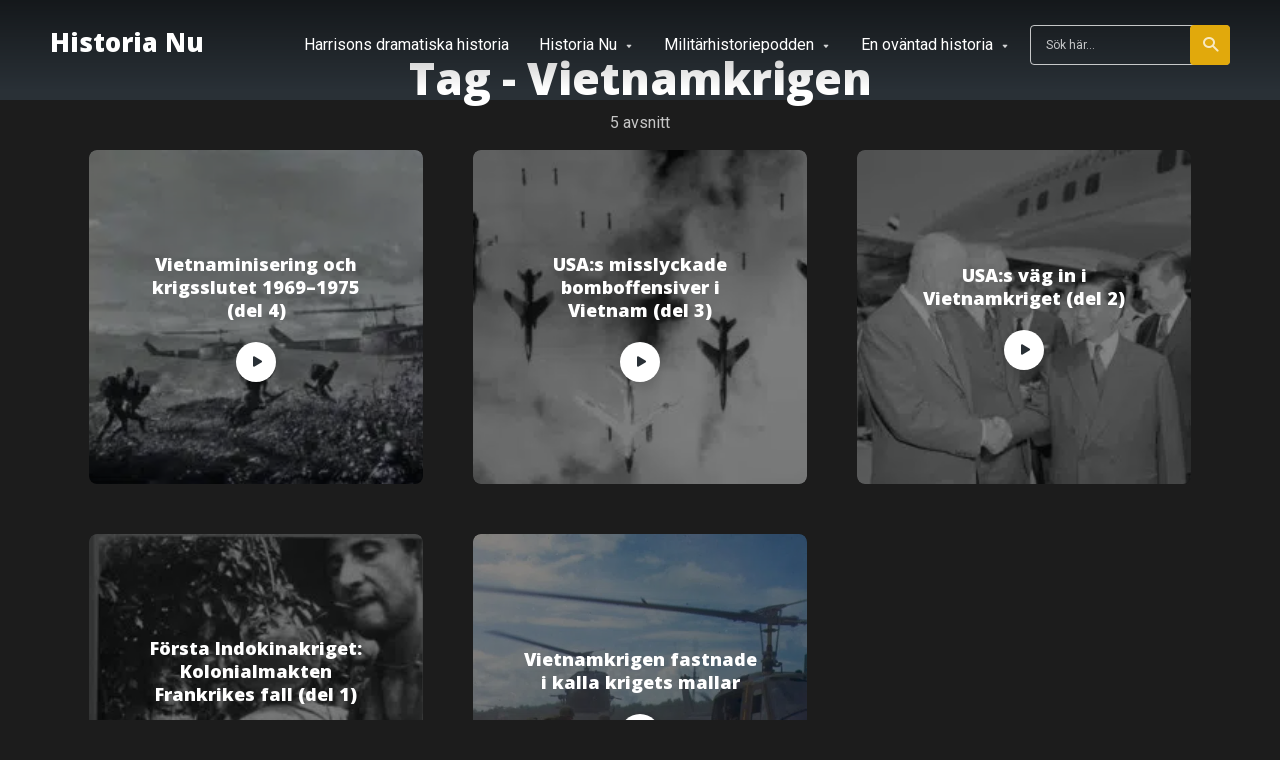

--- FILE ---
content_type: text/html; charset=UTF-8
request_url: https://historia.nu/amnen/vietnamkrigen/
body_size: 22750
content:
<!DOCTYPE html>
<html lang="sv-SE" class="no-js no-svg">

<head><meta charset="UTF-8"><script>if(navigator.userAgent.match(/MSIE|Internet Explorer/i)||navigator.userAgent.match(/Trident\/7\..*?rv:11/i)){var href=document.location.href;if(!href.match(/[?&]nowprocket/)){if(href.indexOf("?")==-1){if(href.indexOf("#")==-1){document.location.href=href+"?nowprocket=1"}else{document.location.href=href.replace("#","?nowprocket=1#")}}else{if(href.indexOf("#")==-1){document.location.href=href+"&nowprocket=1"}else{document.location.href=href.replace("#","&nowprocket=1#")}}}}</script><script>(()=>{class RocketLazyLoadScripts{constructor(){this.v="1.2.6",this.triggerEvents=["keydown","mousedown","mousemove","touchmove","touchstart","touchend","wheel"],this.userEventHandler=this.t.bind(this),this.touchStartHandler=this.i.bind(this),this.touchMoveHandler=this.o.bind(this),this.touchEndHandler=this.h.bind(this),this.clickHandler=this.u.bind(this),this.interceptedClicks=[],this.interceptedClickListeners=[],this.l(this),window.addEventListener("pageshow",(t=>{this.persisted=t.persisted,this.everythingLoaded&&this.m()})),this.CSPIssue=sessionStorage.getItem("rocketCSPIssue"),document.addEventListener("securitypolicyviolation",(t=>{this.CSPIssue||"script-src-elem"!==t.violatedDirective||"data"!==t.blockedURI||(this.CSPIssue=!0,sessionStorage.setItem("rocketCSPIssue",!0))})),document.addEventListener("DOMContentLoaded",(()=>{this.k()})),this.delayedScripts={normal:[],async:[],defer:[]},this.trash=[],this.allJQueries=[]}p(t){document.hidden?t.t():(this.triggerEvents.forEach((e=>window.addEventListener(e,t.userEventHandler,{passive:!0}))),window.addEventListener("touchstart",t.touchStartHandler,{passive:!0}),window.addEventListener("mousedown",t.touchStartHandler),document.addEventListener("visibilitychange",t.userEventHandler))}_(){this.triggerEvents.forEach((t=>window.removeEventListener(t,this.userEventHandler,{passive:!0}))),document.removeEventListener("visibilitychange",this.userEventHandler)}i(t){"HTML"!==t.target.tagName&&(window.addEventListener("touchend",this.touchEndHandler),window.addEventListener("mouseup",this.touchEndHandler),window.addEventListener("touchmove",this.touchMoveHandler,{passive:!0}),window.addEventListener("mousemove",this.touchMoveHandler),t.target.addEventListener("click",this.clickHandler),this.L(t.target,!0),this.S(t.target,"onclick","rocket-onclick"),this.C())}o(t){window.removeEventListener("touchend",this.touchEndHandler),window.removeEventListener("mouseup",this.touchEndHandler),window.removeEventListener("touchmove",this.touchMoveHandler,{passive:!0}),window.removeEventListener("mousemove",this.touchMoveHandler),t.target.removeEventListener("click",this.clickHandler),this.L(t.target,!1),this.S(t.target,"rocket-onclick","onclick"),this.M()}h(){window.removeEventListener("touchend",this.touchEndHandler),window.removeEventListener("mouseup",this.touchEndHandler),window.removeEventListener("touchmove",this.touchMoveHandler,{passive:!0}),window.removeEventListener("mousemove",this.touchMoveHandler)}u(t){t.target.removeEventListener("click",this.clickHandler),this.L(t.target,!1),this.S(t.target,"rocket-onclick","onclick"),this.interceptedClicks.push(t),t.preventDefault(),t.stopPropagation(),t.stopImmediatePropagation(),this.M()}O(){window.removeEventListener("touchstart",this.touchStartHandler,{passive:!0}),window.removeEventListener("mousedown",this.touchStartHandler),this.interceptedClicks.forEach((t=>{t.target.dispatchEvent(new MouseEvent("click",{view:t.view,bubbles:!0,cancelable:!0}))}))}l(t){EventTarget.prototype.addEventListenerWPRocketBase=EventTarget.prototype.addEventListener,EventTarget.prototype.addEventListener=function(e,i,o){"click"!==e||t.windowLoaded||i===t.clickHandler||t.interceptedClickListeners.push({target:this,func:i,options:o}),(this||window).addEventListenerWPRocketBase(e,i,o)}}L(t,e){this.interceptedClickListeners.forEach((i=>{i.target===t&&(e?t.removeEventListener("click",i.func,i.options):t.addEventListener("click",i.func,i.options))})),t.parentNode!==document.documentElement&&this.L(t.parentNode,e)}D(){return new Promise((t=>{this.P?this.M=t:t()}))}C(){this.P=!0}M(){this.P=!1}S(t,e,i){t.hasAttribute&&t.hasAttribute(e)&&(event.target.setAttribute(i,event.target.getAttribute(e)),event.target.removeAttribute(e))}t(){this._(this),"loading"===document.readyState?document.addEventListener("DOMContentLoaded",this.R.bind(this)):this.R()}k(){let t=[];document.querySelectorAll("script[type=rocketlazyloadscript][data-rocket-src]").forEach((e=>{let i=e.getAttribute("data-rocket-src");if(i&&!i.startsWith("data:")){0===i.indexOf("//")&&(i=location.protocol+i);try{const o=new URL(i).origin;o!==location.origin&&t.push({src:o,crossOrigin:e.crossOrigin||"module"===e.getAttribute("data-rocket-type")})}catch(t){}}})),t=[...new Map(t.map((t=>[JSON.stringify(t),t]))).values()],this.T(t,"preconnect")}async R(){this.lastBreath=Date.now(),this.j(this),this.F(this),this.I(),this.W(),this.q(),await this.A(this.delayedScripts.normal),await this.A(this.delayedScripts.defer),await this.A(this.delayedScripts.async);try{await this.U(),await this.H(this),await this.J()}catch(t){console.error(t)}window.dispatchEvent(new Event("rocket-allScriptsLoaded")),this.everythingLoaded=!0,this.D().then((()=>{this.O()})),this.N()}W(){document.querySelectorAll("script[type=rocketlazyloadscript]").forEach((t=>{t.hasAttribute("data-rocket-src")?t.hasAttribute("async")&&!1!==t.async?this.delayedScripts.async.push(t):t.hasAttribute("defer")&&!1!==t.defer||"module"===t.getAttribute("data-rocket-type")?this.delayedScripts.defer.push(t):this.delayedScripts.normal.push(t):this.delayedScripts.normal.push(t)}))}async B(t){if(await this.G(),!0!==t.noModule||!("noModule"in HTMLScriptElement.prototype))return new Promise((e=>{let i;function o(){(i||t).setAttribute("data-rocket-status","executed"),e()}try{if(navigator.userAgent.indexOf("Firefox/")>0||""===navigator.vendor||this.CSPIssue)i=document.createElement("script"),[...t.attributes].forEach((t=>{let e=t.nodeName;"type"!==e&&("data-rocket-type"===e&&(e="type"),"data-rocket-src"===e&&(e="src"),i.setAttribute(e,t.nodeValue))})),t.text&&(i.text=t.text),i.hasAttribute("src")?(i.addEventListener("load",o),i.addEventListener("error",(function(){i.setAttribute("data-rocket-status","failed-network"),e()})),setTimeout((()=>{i.isConnected||e()}),1)):(i.text=t.text,o()),t.parentNode.replaceChild(i,t);else{const i=t.getAttribute("data-rocket-type"),s=t.getAttribute("data-rocket-src");i?(t.type=i,t.removeAttribute("data-rocket-type")):t.removeAttribute("type"),t.addEventListener("load",o),t.addEventListener("error",(i=>{this.CSPIssue&&i.target.src.startsWith("data:")?(console.log("WPRocket: data-uri blocked by CSP -> fallback"),t.removeAttribute("src"),this.B(t).then(e)):(t.setAttribute("data-rocket-status","failed-network"),e())})),s?(t.removeAttribute("data-rocket-src"),t.src=s):t.src="data:text/javascript;base64,"+window.btoa(unescape(encodeURIComponent(t.text)))}}catch(i){t.setAttribute("data-rocket-status","failed-transform"),e()}}));t.setAttribute("data-rocket-status","skipped")}async A(t){const e=t.shift();return e&&e.isConnected?(await this.B(e),this.A(t)):Promise.resolve()}q(){this.T([...this.delayedScripts.normal,...this.delayedScripts.defer,...this.delayedScripts.async],"preload")}T(t,e){var i=document.createDocumentFragment();t.forEach((t=>{const o=t.getAttribute&&t.getAttribute("data-rocket-src")||t.src;if(o&&!o.startsWith("data:")){const s=document.createElement("link");s.href=o,s.rel=e,"preconnect"!==e&&(s.as="script"),t.getAttribute&&"module"===t.getAttribute("data-rocket-type")&&(s.crossOrigin=!0),t.crossOrigin&&(s.crossOrigin=t.crossOrigin),t.integrity&&(s.integrity=t.integrity),i.appendChild(s),this.trash.push(s)}})),document.head.appendChild(i)}j(t){let e={};function i(i,o){return e[o].eventsToRewrite.indexOf(i)>=0&&!t.everythingLoaded?"rocket-"+i:i}function o(t,o){!function(t){e[t]||(e[t]={originalFunctions:{add:t.addEventListener,remove:t.removeEventListener},eventsToRewrite:[]},t.addEventListener=function(){arguments[0]=i(arguments[0],t),e[t].originalFunctions.add.apply(t,arguments)},t.removeEventListener=function(){arguments[0]=i(arguments[0],t),e[t].originalFunctions.remove.apply(t,arguments)})}(t),e[t].eventsToRewrite.push(o)}function s(e,i){let o=e[i];e[i]=null,Object.defineProperty(e,i,{get:()=>o||function(){},set(s){t.everythingLoaded?o=s:e["rocket"+i]=o=s}})}o(document,"DOMContentLoaded"),o(window,"DOMContentLoaded"),o(window,"load"),o(window,"pageshow"),o(document,"readystatechange"),s(document,"onreadystatechange"),s(window,"onload"),s(window,"onpageshow");try{Object.defineProperty(document,"readyState",{get:()=>t.rocketReadyState,set(e){t.rocketReadyState=e},configurable:!0}),document.readyState="loading"}catch(t){console.log("WPRocket DJE readyState conflict, bypassing")}}F(t){let e;function i(e){return t.everythingLoaded?e:e.split(" ").map((t=>"load"===t||0===t.indexOf("load.")?"rocket-jquery-load":t)).join(" ")}function o(o){function s(t){const e=o.fn[t];o.fn[t]=o.fn.init.prototype[t]=function(){return this[0]===window&&("string"==typeof arguments[0]||arguments[0]instanceof String?arguments[0]=i(arguments[0]):"object"==typeof arguments[0]&&Object.keys(arguments[0]).forEach((t=>{const e=arguments[0][t];delete arguments[0][t],arguments[0][i(t)]=e}))),e.apply(this,arguments),this}}o&&o.fn&&!t.allJQueries.includes(o)&&(o.fn.ready=o.fn.init.prototype.ready=function(e){return t.domReadyFired?e.bind(document)(o):document.addEventListener("rocket-DOMContentLoaded",(()=>e.bind(document)(o))),o([])},s("on"),s("one"),t.allJQueries.push(o)),e=o}o(window.jQuery),Object.defineProperty(window,"jQuery",{get:()=>e,set(t){o(t)}})}async H(t){const e=document.querySelector("script[data-webpack]");e&&(await async function(){return new Promise((t=>{e.addEventListener("load",t),e.addEventListener("error",t)}))}(),await t.K(),await t.H(t))}async U(){this.domReadyFired=!0;try{document.readyState="interactive"}catch(t){}await this.G(),document.dispatchEvent(new Event("rocket-readystatechange")),await this.G(),document.rocketonreadystatechange&&document.rocketonreadystatechange(),await this.G(),document.dispatchEvent(new Event("rocket-DOMContentLoaded")),await this.G(),window.dispatchEvent(new Event("rocket-DOMContentLoaded"))}async J(){try{document.readyState="complete"}catch(t){}await this.G(),document.dispatchEvent(new Event("rocket-readystatechange")),await this.G(),document.rocketonreadystatechange&&document.rocketonreadystatechange(),await this.G(),window.dispatchEvent(new Event("rocket-load")),await this.G(),window.rocketonload&&window.rocketonload(),await this.G(),this.allJQueries.forEach((t=>t(window).trigger("rocket-jquery-load"))),await this.G();const t=new Event("rocket-pageshow");t.persisted=this.persisted,window.dispatchEvent(t),await this.G(),window.rocketonpageshow&&window.rocketonpageshow({persisted:this.persisted}),this.windowLoaded=!0}m(){document.onreadystatechange&&document.onreadystatechange(),window.onload&&window.onload(),window.onpageshow&&window.onpageshow({persisted:this.persisted})}I(){const t=new Map;document.write=document.writeln=function(e){const i=document.currentScript;i||console.error("WPRocket unable to document.write this: "+e);const o=document.createRange(),s=i.parentElement;let n=t.get(i);void 0===n&&(n=i.nextSibling,t.set(i,n));const c=document.createDocumentFragment();o.setStart(c,0),c.appendChild(o.createContextualFragment(e)),s.insertBefore(c,n)}}async G(){Date.now()-this.lastBreath>45&&(await this.K(),this.lastBreath=Date.now())}async K(){return document.hidden?new Promise((t=>setTimeout(t))):new Promise((t=>requestAnimationFrame(t)))}N(){this.trash.forEach((t=>t.remove()))}static run(){const t=new RocketLazyLoadScripts;t.p(t)}}RocketLazyLoadScripts.run()})();</script>
	
	<meta http-equiv="x-ua-compatible" content="ie=edge">
	<meta name="viewport" content="width=device-width, initial-scale=1">
	<link rel="profile" href="https://gmpg.org/xfn/11" />
	<meta name='robots' content='index, follow, max-image-preview:large, max-snippet:-1, max-video-preview:-1' />
<script type="rocketlazyloadscript" data-minify="1" id="cookieyes" data-rocket-type="text/javascript" data-rocket-src="https://historia.nu/wp-content/cache/min/1/client_data/3c0f681dc450381093d07d38/script.js?ver=1765544452" defer></script>
	<!-- This site is optimized with the Yoast SEO plugin v19.4 - https://yoast.com/wordpress/plugins/seo/ -->
	<title>Vietnamkrigen - Historia Nu</title><link rel="preload" as="style" href="https://fonts.googleapis.com/css2?family=Roboto:ital,wght@0,400&#038;family=Open%20Sans:ital,wght@0,800&#038;ver=1.2.3&#038;display=swap" /><link rel="stylesheet" href="https://fonts.googleapis.com/css2?family=Roboto:ital,wght@0,400&#038;family=Open%20Sans:ital,wght@0,800&#038;ver=1.2.3&#038;display=swap" media="print" onload="this.media='all'" /><noscript><link rel="stylesheet" href="https://fonts.googleapis.com/css2?family=Roboto:ital,wght@0,400&#038;family=Open%20Sans:ital,wght@0,800&#038;ver=1.2.3&#038;display=swap" /></noscript>
	<link rel="canonical" href="https://historia.nu/amnen/vietnamkrigen/" />
	<meta property="og:locale" content="sv_SE" />
	<meta property="og:type" content="article" />
	<meta property="og:title" content="Vietnamkrigen - Historia Nu" />
	<meta property="og:url" content="https://historia.nu/amnen/vietnamkrigen/" />
	<meta property="og:site_name" content="Historia Nu" />
	<meta name="twitter:card" content="summary_large_image" />
	<script type="application/ld+json" class="yoast-schema-graph">{"@context":"https://schema.org","@graph":[{"@type":"WebSite","@id":"https://historia.nu/#website","url":"https://historia.nu/","name":"Historia Nu","description":"Om människor och händelser som förändrat världen","potentialAction":[{"@type":"SearchAction","target":{"@type":"EntryPoint","urlTemplate":"https://historia.nu/?s={search_term_string}"},"query-input":"required name=search_term_string"}],"inLanguage":"sv-SE"},{"@type":"ImageObject","inLanguage":"sv-SE","@id":"https://historia.nu/amnen/vietnamkrigen/#primaryimage","url":"https://historia.nu/wp-content/uploads/2025/11/Vietnamkriget-del-4-1200-x-800-px.jpg","contentUrl":"https://historia.nu/wp-content/uploads/2025/11/Vietnamkriget-del-4-1200-x-800-px.jpg","width":1200,"height":800,"caption":"Slutet på Vietnamkriget"},{"@type":"CollectionPage","@id":"https://historia.nu/amnen/vietnamkrigen/","url":"https://historia.nu/amnen/vietnamkrigen/","name":"Vietnamkrigen - Historia Nu","isPartOf":{"@id":"https://historia.nu/#website"},"primaryImageOfPage":{"@id":"https://historia.nu/amnen/vietnamkrigen/#primaryimage"},"image":{"@id":"https://historia.nu/amnen/vietnamkrigen/#primaryimage"},"thumbnailUrl":"https://historia.nu/wp-content/uploads/2025/11/Vietnamkriget-del-4-1200-x-800-px.jpg","breadcrumb":{"@id":"https://historia.nu/amnen/vietnamkrigen/#breadcrumb"},"inLanguage":"sv-SE"},{"@type":"BreadcrumbList","@id":"https://historia.nu/amnen/vietnamkrigen/#breadcrumb","itemListElement":[{"@type":"ListItem","position":1,"name":"Home","item":"https://historia.nu/"},{"@type":"ListItem","position":2,"name":"Vietnamkrigen"}]}]}</script>
	<!-- / Yoast SEO plugin. -->


<link rel='dns-prefetch' href='//secure.gravatar.com' />
<link rel='dns-prefetch' href='//v0.wordpress.com' />
<link rel='dns-prefetch' href='//widgets.wp.com' />
<link rel='dns-prefetch' href='//s0.wp.com' />
<link rel='dns-prefetch' href='//0.gravatar.com' />
<link rel='dns-prefetch' href='//1.gravatar.com' />
<link rel='dns-prefetch' href='//2.gravatar.com' />
<link href='https://fonts.gstatic.com' crossorigin rel='preconnect' />
<link rel="alternate" type="application/rss+xml" title="Historia Nu &raquo; flöde" href="https://historia.nu/feed/" />
<link rel="alternate" type="application/rss+xml" title="Historia Nu &raquo; kommentarsflöde" href="https://historia.nu/comments/feed/" />
<link rel="alternate" type="application/rss+xml" title="Historia Nu &raquo; etikettflöde för Vietnamkrigen" href="https://historia.nu/amnen/vietnamkrigen/feed/" />
		<!-- This site uses the Google Analytics by ExactMetrics plugin v8.10.1 - Using Analytics tracking - https://www.exactmetrics.com/ -->
							<script type="rocketlazyloadscript" data-rocket-src="//www.googletagmanager.com/gtag/js?id=G-XZYPTGD8FT"  data-cfasync="false" data-wpfc-render="false" data-rocket-type="text/javascript" async></script>
			<script type="rocketlazyloadscript" data-cfasync="false" data-wpfc-render="false" data-rocket-type="text/javascript">
				var em_version = '8.10.1';
				var em_track_user = true;
				var em_no_track_reason = '';
								var ExactMetricsDefaultLocations = {"page_location":"https:\/\/historia.nu\/amnen\/vietnamkrigen\/"};
								if ( typeof ExactMetricsPrivacyGuardFilter === 'function' ) {
					var ExactMetricsLocations = (typeof ExactMetricsExcludeQuery === 'object') ? ExactMetricsPrivacyGuardFilter( ExactMetricsExcludeQuery ) : ExactMetricsPrivacyGuardFilter( ExactMetricsDefaultLocations );
				} else {
					var ExactMetricsLocations = (typeof ExactMetricsExcludeQuery === 'object') ? ExactMetricsExcludeQuery : ExactMetricsDefaultLocations;
				}

								var disableStrs = [
										'ga-disable-G-XZYPTGD8FT',
									];

				/* Function to detect opted out users */
				function __gtagTrackerIsOptedOut() {
					for (var index = 0; index < disableStrs.length; index++) {
						if (document.cookie.indexOf(disableStrs[index] + '=true') > -1) {
							return true;
						}
					}

					return false;
				}

				/* Disable tracking if the opt-out cookie exists. */
				if (__gtagTrackerIsOptedOut()) {
					for (var index = 0; index < disableStrs.length; index++) {
						window[disableStrs[index]] = true;
					}
				}

				/* Opt-out function */
				function __gtagTrackerOptout() {
					for (var index = 0; index < disableStrs.length; index++) {
						document.cookie = disableStrs[index] + '=true; expires=Thu, 31 Dec 2099 23:59:59 UTC; path=/';
						window[disableStrs[index]] = true;
					}
				}

				if ('undefined' === typeof gaOptout) {
					function gaOptout() {
						__gtagTrackerOptout();
					}
				}
								window.dataLayer = window.dataLayer || [];

				window.ExactMetricsDualTracker = {
					helpers: {},
					trackers: {},
				};
				if (em_track_user) {
					function __gtagDataLayer() {
						dataLayer.push(arguments);
					}

					function __gtagTracker(type, name, parameters) {
						if (!parameters) {
							parameters = {};
						}

						if (parameters.send_to) {
							__gtagDataLayer.apply(null, arguments);
							return;
						}

						if (type === 'event') {
														parameters.send_to = exactmetrics_frontend.v4_id;
							var hookName = name;
							if (typeof parameters['event_category'] !== 'undefined') {
								hookName = parameters['event_category'] + ':' + name;
							}

							if (typeof ExactMetricsDualTracker.trackers[hookName] !== 'undefined') {
								ExactMetricsDualTracker.trackers[hookName](parameters);
							} else {
								__gtagDataLayer('event', name, parameters);
							}
							
						} else {
							__gtagDataLayer.apply(null, arguments);
						}
					}

					__gtagTracker('js', new Date());
					__gtagTracker('set', {
						'developer_id.dNDMyYj': true,
											});
					if ( ExactMetricsLocations.page_location ) {
						__gtagTracker('set', ExactMetricsLocations);
					}
										__gtagTracker('config', 'G-XZYPTGD8FT', {"forceSSL":"true"} );
										window.gtag = __gtagTracker;										(function () {
						/* https://developers.google.com/analytics/devguides/collection/analyticsjs/ */
						/* ga and __gaTracker compatibility shim. */
						var noopfn = function () {
							return null;
						};
						var newtracker = function () {
							return new Tracker();
						};
						var Tracker = function () {
							return null;
						};
						var p = Tracker.prototype;
						p.get = noopfn;
						p.set = noopfn;
						p.send = function () {
							var args = Array.prototype.slice.call(arguments);
							args.unshift('send');
							__gaTracker.apply(null, args);
						};
						var __gaTracker = function () {
							var len = arguments.length;
							if (len === 0) {
								return;
							}
							var f = arguments[len - 1];
							if (typeof f !== 'object' || f === null || typeof f.hitCallback !== 'function') {
								if ('send' === arguments[0]) {
									var hitConverted, hitObject = false, action;
									if ('event' === arguments[1]) {
										if ('undefined' !== typeof arguments[3]) {
											hitObject = {
												'eventAction': arguments[3],
												'eventCategory': arguments[2],
												'eventLabel': arguments[4],
												'value': arguments[5] ? arguments[5] : 1,
											}
										}
									}
									if ('pageview' === arguments[1]) {
										if ('undefined' !== typeof arguments[2]) {
											hitObject = {
												'eventAction': 'page_view',
												'page_path': arguments[2],
											}
										}
									}
									if (typeof arguments[2] === 'object') {
										hitObject = arguments[2];
									}
									if (typeof arguments[5] === 'object') {
										Object.assign(hitObject, arguments[5]);
									}
									if ('undefined' !== typeof arguments[1].hitType) {
										hitObject = arguments[1];
										if ('pageview' === hitObject.hitType) {
											hitObject.eventAction = 'page_view';
										}
									}
									if (hitObject) {
										action = 'timing' === arguments[1].hitType ? 'timing_complete' : hitObject.eventAction;
										hitConverted = mapArgs(hitObject);
										__gtagTracker('event', action, hitConverted);
									}
								}
								return;
							}

							function mapArgs(args) {
								var arg, hit = {};
								var gaMap = {
									'eventCategory': 'event_category',
									'eventAction': 'event_action',
									'eventLabel': 'event_label',
									'eventValue': 'event_value',
									'nonInteraction': 'non_interaction',
									'timingCategory': 'event_category',
									'timingVar': 'name',
									'timingValue': 'value',
									'timingLabel': 'event_label',
									'page': 'page_path',
									'location': 'page_location',
									'title': 'page_title',
									'referrer' : 'page_referrer',
								};
								for (arg in args) {
																		if (!(!args.hasOwnProperty(arg) || !gaMap.hasOwnProperty(arg))) {
										hit[gaMap[arg]] = args[arg];
									} else {
										hit[arg] = args[arg];
									}
								}
								return hit;
							}

							try {
								f.hitCallback();
							} catch (ex) {
							}
						};
						__gaTracker.create = newtracker;
						__gaTracker.getByName = newtracker;
						__gaTracker.getAll = function () {
							return [];
						};
						__gaTracker.remove = noopfn;
						__gaTracker.loaded = true;
						window['__gaTracker'] = __gaTracker;
					})();
									} else {
										console.log("");
					(function () {
						function __gtagTracker() {
							return null;
						}

						window['__gtagTracker'] = __gtagTracker;
						window['gtag'] = __gtagTracker;
					})();
									}
			</script>
							<!-- / Google Analytics by ExactMetrics -->
		<style type="text/css">
img.wp-smiley,
img.emoji {
	display: inline !important;
	border: none !important;
	box-shadow: none !important;
	height: 1em !important;
	width: 1em !important;
	margin: 0 0.07em !important;
	vertical-align: -0.1em !important;
	background: none !important;
	padding: 0 !important;
}
</style>
	<link rel='stylesheet' id='wp-block-library-css'  href='https://historia.nu/wp-includes/css/dist/block-library/style.min.css?ver=5.9.12' type='text/css' media='all' />
<style id='wp-block-library-inline-css' type='text/css'>
.has-text-align-justify{text-align:justify;}
</style>
<style id='co-authors-plus-coauthors-style-inline-css' type='text/css'>
.wp-block-co-authors-plus-coauthors.is-layout-flow [class*=wp-block-co-authors-plus]{display:inline}

</style>
<style id='co-authors-plus-avatar-style-inline-css' type='text/css'>
.wp-block-co-authors-plus-avatar :where(img){height:auto;max-width:100%;vertical-align:bottom}.wp-block-co-authors-plus-coauthors.is-layout-flow .wp-block-co-authors-plus-avatar :where(img){vertical-align:middle}.wp-block-co-authors-plus-avatar:is(.alignleft,.alignright){display:table}.wp-block-co-authors-plus-avatar.aligncenter{display:table;margin-inline:auto}

</style>
<style id='co-authors-plus-image-style-inline-css' type='text/css'>
.wp-block-co-authors-plus-image{margin-bottom:0}.wp-block-co-authors-plus-image :where(img){height:auto;max-width:100%;vertical-align:bottom}.wp-block-co-authors-plus-coauthors.is-layout-flow .wp-block-co-authors-plus-image :where(img){vertical-align:middle}.wp-block-co-authors-plus-image:is(.alignfull,.alignwide) :where(img){width:100%}.wp-block-co-authors-plus-image:is(.alignleft,.alignright){display:table}.wp-block-co-authors-plus-image.aligncenter{display:table;margin-inline:auto}

</style>
<style id='global-styles-inline-css' type='text/css'>
body{--wp--preset--color--black: #000000;--wp--preset--color--cyan-bluish-gray: #abb8c3;--wp--preset--color--white: #ffffff;--wp--preset--color--pale-pink: #f78da7;--wp--preset--color--vivid-red: #cf2e2e;--wp--preset--color--luminous-vivid-orange: #ff6900;--wp--preset--color--luminous-vivid-amber: #fcb900;--wp--preset--color--light-green-cyan: #7bdcb5;--wp--preset--color--vivid-green-cyan: #00d084;--wp--preset--color--pale-cyan-blue: #8ed1fc;--wp--preset--color--vivid-cyan-blue: #0693e3;--wp--preset--color--vivid-purple: #9b51e0;--wp--preset--color--roogan-text: #ffffff;--wp--preset--color--roogan-bg: #ffffff;--wp--preset--gradient--vivid-cyan-blue-to-vivid-purple: linear-gradient(135deg,rgba(6,147,227,1) 0%,rgb(155,81,224) 100%);--wp--preset--gradient--light-green-cyan-to-vivid-green-cyan: linear-gradient(135deg,rgb(122,220,180) 0%,rgb(0,208,130) 100%);--wp--preset--gradient--luminous-vivid-amber-to-luminous-vivid-orange: linear-gradient(135deg,rgba(252,185,0,1) 0%,rgba(255,105,0,1) 100%);--wp--preset--gradient--luminous-vivid-orange-to-vivid-red: linear-gradient(135deg,rgba(255,105,0,1) 0%,rgb(207,46,46) 100%);--wp--preset--gradient--very-light-gray-to-cyan-bluish-gray: linear-gradient(135deg,rgb(238,238,238) 0%,rgb(169,184,195) 100%);--wp--preset--gradient--cool-to-warm-spectrum: linear-gradient(135deg,rgb(74,234,220) 0%,rgb(151,120,209) 20%,rgb(207,42,186) 40%,rgb(238,44,130) 60%,rgb(251,105,98) 80%,rgb(254,248,76) 100%);--wp--preset--gradient--blush-light-purple: linear-gradient(135deg,rgb(255,206,236) 0%,rgb(152,150,240) 100%);--wp--preset--gradient--blush-bordeaux: linear-gradient(135deg,rgb(254,205,165) 0%,rgb(254,45,45) 50%,rgb(107,0,62) 100%);--wp--preset--gradient--luminous-dusk: linear-gradient(135deg,rgb(255,203,112) 0%,rgb(199,81,192) 50%,rgb(65,88,208) 100%);--wp--preset--gradient--pale-ocean: linear-gradient(135deg,rgb(255,245,203) 0%,rgb(182,227,212) 50%,rgb(51,167,181) 100%);--wp--preset--gradient--electric-grass: linear-gradient(135deg,rgb(202,248,128) 0%,rgb(113,206,126) 100%);--wp--preset--gradient--midnight: linear-gradient(135deg,rgb(2,3,129) 0%,rgb(40,116,252) 100%);--wp--preset--duotone--dark-grayscale: url('#wp-duotone-dark-grayscale');--wp--preset--duotone--grayscale: url('#wp-duotone-grayscale');--wp--preset--duotone--purple-yellow: url('#wp-duotone-purple-yellow');--wp--preset--duotone--blue-red: url('#wp-duotone-blue-red');--wp--preset--duotone--midnight: url('#wp-duotone-midnight');--wp--preset--duotone--magenta-yellow: url('#wp-duotone-magenta-yellow');--wp--preset--duotone--purple-green: url('#wp-duotone-purple-green');--wp--preset--duotone--blue-orange: url('#wp-duotone-blue-orange');--wp--preset--font-size--small: 12.8px;--wp--preset--font-size--medium: 20px;--wp--preset--font-size--large: 28.8px;--wp--preset--font-size--x-large: 42px;--wp--preset--font-size--normal: 16px;--wp--preset--font-size--huge: 38.4px;}.has-black-color{color: var(--wp--preset--color--black) !important;}.has-cyan-bluish-gray-color{color: var(--wp--preset--color--cyan-bluish-gray) !important;}.has-white-color{color: var(--wp--preset--color--white) !important;}.has-pale-pink-color{color: var(--wp--preset--color--pale-pink) !important;}.has-vivid-red-color{color: var(--wp--preset--color--vivid-red) !important;}.has-luminous-vivid-orange-color{color: var(--wp--preset--color--luminous-vivid-orange) !important;}.has-luminous-vivid-amber-color{color: var(--wp--preset--color--luminous-vivid-amber) !important;}.has-light-green-cyan-color{color: var(--wp--preset--color--light-green-cyan) !important;}.has-vivid-green-cyan-color{color: var(--wp--preset--color--vivid-green-cyan) !important;}.has-pale-cyan-blue-color{color: var(--wp--preset--color--pale-cyan-blue) !important;}.has-vivid-cyan-blue-color{color: var(--wp--preset--color--vivid-cyan-blue) !important;}.has-vivid-purple-color{color: var(--wp--preset--color--vivid-purple) !important;}.has-black-background-color{background-color: var(--wp--preset--color--black) !important;}.has-cyan-bluish-gray-background-color{background-color: var(--wp--preset--color--cyan-bluish-gray) !important;}.has-white-background-color{background-color: var(--wp--preset--color--white) !important;}.has-pale-pink-background-color{background-color: var(--wp--preset--color--pale-pink) !important;}.has-vivid-red-background-color{background-color: var(--wp--preset--color--vivid-red) !important;}.has-luminous-vivid-orange-background-color{background-color: var(--wp--preset--color--luminous-vivid-orange) !important;}.has-luminous-vivid-amber-background-color{background-color: var(--wp--preset--color--luminous-vivid-amber) !important;}.has-light-green-cyan-background-color{background-color: var(--wp--preset--color--light-green-cyan) !important;}.has-vivid-green-cyan-background-color{background-color: var(--wp--preset--color--vivid-green-cyan) !important;}.has-pale-cyan-blue-background-color{background-color: var(--wp--preset--color--pale-cyan-blue) !important;}.has-vivid-cyan-blue-background-color{background-color: var(--wp--preset--color--vivid-cyan-blue) !important;}.has-vivid-purple-background-color{background-color: var(--wp--preset--color--vivid-purple) !important;}.has-black-border-color{border-color: var(--wp--preset--color--black) !important;}.has-cyan-bluish-gray-border-color{border-color: var(--wp--preset--color--cyan-bluish-gray) !important;}.has-white-border-color{border-color: var(--wp--preset--color--white) !important;}.has-pale-pink-border-color{border-color: var(--wp--preset--color--pale-pink) !important;}.has-vivid-red-border-color{border-color: var(--wp--preset--color--vivid-red) !important;}.has-luminous-vivid-orange-border-color{border-color: var(--wp--preset--color--luminous-vivid-orange) !important;}.has-luminous-vivid-amber-border-color{border-color: var(--wp--preset--color--luminous-vivid-amber) !important;}.has-light-green-cyan-border-color{border-color: var(--wp--preset--color--light-green-cyan) !important;}.has-vivid-green-cyan-border-color{border-color: var(--wp--preset--color--vivid-green-cyan) !important;}.has-pale-cyan-blue-border-color{border-color: var(--wp--preset--color--pale-cyan-blue) !important;}.has-vivid-cyan-blue-border-color{border-color: var(--wp--preset--color--vivid-cyan-blue) !important;}.has-vivid-purple-border-color{border-color: var(--wp--preset--color--vivid-purple) !important;}.has-vivid-cyan-blue-to-vivid-purple-gradient-background{background: var(--wp--preset--gradient--vivid-cyan-blue-to-vivid-purple) !important;}.has-light-green-cyan-to-vivid-green-cyan-gradient-background{background: var(--wp--preset--gradient--light-green-cyan-to-vivid-green-cyan) !important;}.has-luminous-vivid-amber-to-luminous-vivid-orange-gradient-background{background: var(--wp--preset--gradient--luminous-vivid-amber-to-luminous-vivid-orange) !important;}.has-luminous-vivid-orange-to-vivid-red-gradient-background{background: var(--wp--preset--gradient--luminous-vivid-orange-to-vivid-red) !important;}.has-very-light-gray-to-cyan-bluish-gray-gradient-background{background: var(--wp--preset--gradient--very-light-gray-to-cyan-bluish-gray) !important;}.has-cool-to-warm-spectrum-gradient-background{background: var(--wp--preset--gradient--cool-to-warm-spectrum) !important;}.has-blush-light-purple-gradient-background{background: var(--wp--preset--gradient--blush-light-purple) !important;}.has-blush-bordeaux-gradient-background{background: var(--wp--preset--gradient--blush-bordeaux) !important;}.has-luminous-dusk-gradient-background{background: var(--wp--preset--gradient--luminous-dusk) !important;}.has-pale-ocean-gradient-background{background: var(--wp--preset--gradient--pale-ocean) !important;}.has-electric-grass-gradient-background{background: var(--wp--preset--gradient--electric-grass) !important;}.has-midnight-gradient-background{background: var(--wp--preset--gradient--midnight) !important;}.has-small-font-size{font-size: var(--wp--preset--font-size--small) !important;}.has-medium-font-size{font-size: var(--wp--preset--font-size--medium) !important;}.has-large-font-size{font-size: var(--wp--preset--font-size--large) !important;}.has-x-large-font-size{font-size: var(--wp--preset--font-size--x-large) !important;}
</style>
<link data-minify="1" rel='stylesheet' id='meks-app-block-frontend-css-css'  href='https://historia.nu/wp-content/cache/min/1/wp-content/plugins/meks-audio-player/assets/css/blocks.style.css?ver=1765544452' type='text/css' media='all' />
<link data-minify="1" rel='stylesheet' id='mks_shortcodes_fntawsm_css-css'  href='https://historia.nu/wp-content/cache/min/1/wp-content/plugins/meks-flexible-shortcodes/css/font-awesome/css/font-awesome.min.css?ver=1765544452' type='text/css' media='screen' />
<link data-minify="1" rel='stylesheet' id='mks_shortcodes_simple_line_icons-css'  href='https://historia.nu/wp-content/cache/min/1/wp-content/plugins/meks-flexible-shortcodes/css/simple-line/simple-line-icons.css?ver=1765544452' type='text/css' media='screen' />
<link data-minify="1" rel='stylesheet' id='mks_shortcodes_css-css'  href='https://historia.nu/wp-content/cache/min/1/wp-content/plugins/meks-flexible-shortcodes/css/style.css?ver=1765544452' type='text/css' media='screen' />
<link data-minify="1" rel='stylesheet' id='secondline-psb-subscribe-button-styles-css'  href='https://historia.nu/wp-content/cache/min/1/wp-content/plugins/podcast-subscribe-buttons/assets/css/secondline-psb-styles.css?ver=1765544452' type='text/css' media='all' />
<link data-minify="1" rel='stylesheet' id='roogan-main-css'  href='https://historia.nu/wp-content/cache/min/1/wp-content/themes/roogan/assets/css/min.css?ver=1765544452' type='text/css' media='all' />
<style id='roogan-main-inline-css' type='text/css'>
:root{ --main-font: 'Roboto', Arial, sans-serif;--main-font-weight: 400;--main-font-style: normal;--h-font: 'Open Sans', Arial, sans-serif;--h-font-weight: 800;--h-font-style: normal;--button-font: 'Roboto', Arial, sans-serif;--button-font-weight: 400;--button-font-style: normal;--color-txt: #ffffff;--color-bg: #1c1c1c;--color-acc: #e1a90c;--color-h: #ffffff;--color-meta: rgba(255,255,255,0.5); --color-button: #293036;--color-button-border: rgba(41,48,54,0.8); --color-button-border-05: rgba(41,48,54,0.5); --color-txt-075: rgba(255,255,255,0.75); --color-txt-05: rgba(255,255,255,0.5); --color-txt-025: rgba(255,255,255,0.25); --color-txt-01: rgba(255,255,255,0.1); --color-txt-005: rgba(255,255,255,0.05); --color-player-bg: #1e2225; --color-player-025: rgba(255,255,255,0.25); --font-size-p: 1.6rem;--line-height-p: 1.625;--font-size-small: 1.4rem;--line-height-small: 1.4;--font-size-nav: 1.6rem;--font-size-p-large: 1.8rem;--header-height: 90px;--header-height-responsive-sm: 60px;--header-height-responsive-md: 80px;--content-post: 556px;--content-podcast: 556px;}.rogan-section-gradient-overlay .entry-media:before {-webkit-filter: opacity(0);filter: opacity(0);}.rogan-section-gradient-overlay .entry-media:after {-webkit-filter: opacity(0.6);filter: opacity(0.6);mix-blend-mode: normal;}.roogan-overlay-bg-full:after {background: rgba(41, 48, 54, 0.5);}.roogan-section-soft-bg{background: var(--color-txt-005);}.roogan-header{--nav-font: 'Roboto', Arial, sans-serif;--nav-font-weight: 400;--nav-font-style: normal;--color-header-middle-txt: #FFF;--color-header-middle-txt-05: rgba(255,255,255,0.5);--color-header-middle-txt-075: rgba(255,255,255,0.75); --color-header-middle-acc: var(--color-header-middle-txt-075);font-size:1.6rem; }.roogan-header-indent .cover-indent{padding-top: 22.5px; }.roogan-header-indent .inner--padding-normal{padding-top: 95px;}.roogan-header{font-family: var(--nav-font);font-weight: var(--nav-font-weight);font-style: var(--nav-font-style);}.roogan-header .sub-menu {background: var(--color-bg);color: var(--color-txt);}.header-main{background: #293036}.header-main,.header-main .header-middle a,.header-mobile a,.header-mobile .roogan-menu-donate li a{color: var(--color-header-middle-txt);}.header-main .sub-menu a{color: var(--color-txt);}.header-middle .sub-menu li:hover > a,.header-middle .sub-menu .current-menu-item > a,.header-middle .sub-menu .current-menu-parent > a{color: var(--color-txt-05);}.header-middle nav > ul > li:hover > a,.header-middle nav > ul > .current-menu-item > a,.header-middle nav > ul > .current-menu-parent > a,.roogan-hamburger > li > a:hover,.roogan-hamburger > li.accordion-active > a,.roogan-cart > li > a:hover,.roogan-cart > li.accordion-active > a{color: var(--color-header-middle-txt-075);}.header-sticky{--color-header-sticky-bg: #293036;--color-header-sticky-txt: #FFF;--color-header-sticky-05: rgba(255,255,255,0.5); }.header-sticky,.header-sticky .sub-menu{background-color: var(--color-header-sticky-bg);}.header-sticky,.header-sticky a,.header-sticky .roogan-hamburger > li > a,.header-sticky .roogan-cart > li > a,.header-sticky .roogan-cart .roogan-cart-count {color: var(--color-header-sticky-txt);}.header-sticky .sub-menu li:hover > a,.header-sticky .sub-menu .current-menu-item > a,.header-sticky .sub-menu .current-menu-parent > a,.header-sticky nav > ul > li:hover > a,.header-sticky nav > ul > .current-menu-item > a,.header-sticky nav > ul > .current-menu-parent > a,.header-sticky .roogan-hamburger > li:hover > a,.header-sticky .roogan-cart > li:hover > a{color: var(--color-header-sticky-05);}.header-sticky-main > .container{height: 90px;}.rogan-section-gradient,.rogan-section-gradient-overlay .entry-media:after{background: #293036}.wa-5.rogan-section-gradient-overlay .entry-media:after{background: linear-gradient(270deg, rgba(0,0,0,0) 0%, rgba(0,0,0,0.8) 100%); max-width: 75%;filter: opacity(1);}.wa-4.rogan-section-gradient-overlay .entry-media:after{background: linear-gradient(270deg, rgba(0,0,0,0.8) 0%, rgba(0,0,0,0) 100%); max-width: 75%;right: 0;left: auto;filter: opacity(1);}.entry-title a,.show-title a{color: #ffffff;}body{font-size:1.6rem;}.widget-title,.mks_author_widget h3{font-size:2.2rem; }.entry-content .meks_ess_share_label h5{font-size:1.8rem; }.h0{font-size: clamp(2.6rem, 6vw, 4.4rem);}h1, .h1{font-size: clamp(2.6rem, 3vw, 3.8rem);}h2, .h2,.author-archive .h0{font-size: clamp(2.4rem, 3vw, 3.4rem);}h3, .h3{font-size: clamp(2.2rem, 2vw, 2.6rem);}h4, .h4,.mks_author_widget h3,.wp-block-cover .wp-block-cover-image-text,.wp-block-cover .wp-block-cover-text,.wp-block-cover h2,.wp-block-cover-image .wp-block-cover-image-text,.wp-block-cover-image .wp-block-cover-text,.wp-block-cover-image h2{font-size: clamp(2rem, 3vw, 2.2rem);}h5, .h5,.header-el-label,.fn{font-size: clamp(1.8rem, 3vw, 1.8rem);}h6, .h6{font-size: clamp(1.6rem, 3vw, 1.6rem);}.section-title{font-size: clamp(2rem, 3vw, 3.2rem);}.paragraph-small,.text-small {font-size:1.4rem;}.header-mobile>.container,.header-sticky .header-middle > .container{height: 60px;}@media (min-width: 600px){ .header-mobile>.container,.header-sticky .header-middle > .container{height: 80px;}}@media (min-width: 989px){ .header-main .header-middle > .container {height: 90px;}.header-sticky .header-middle > .container{height: 90px; }}.roogan-section.roogan-newsletter{height: 400px;min-height: auto;}.roogan-section.roogan-subscribe{height: 400px;min-height: auto;}.roogan-button,input[type="submit"],input[type="button"],button[type="submit"],.roogan-pagination a,ul.page-numbers a,ul.page-numbers span,.meks-instagram-follow-link .meks-widget-cta,.widget .mks_autor_link_wrap a,.widget .mks_read_more a,.paginated-post-wrapper a,#cancel-comment-reply-link,.comment-reply-link,.wp-block-button .wp-block-button__link{font-family: var(--button-font);font-weight: var(--button-font-weight);font-style: var(--button-font-style); }.entry-tags a{font-family: var(--h-font); font-weight: var(--h-font-weight);}.roogan-button.disabled,.roogan-button.disabled:hover{background-color: rgba(255,255,255,0.1); color: #ffffff;pointer-events: none;}.roogan-breadcrumbs{color: rgba(255,255,255,0.25);}.roogan-breadcrumbs a{color: rgba(255,255,255,0.5); }.roogan-breadcrumbs a:hover{color: #ffffff; }.roogan-subscribe li a {background: rgba(225,169,12,0.75);}.roogan-subscribe li a:hover,.roogan-header .roogan-cart .roogan-cart-count {background: rgba(225,169,12,1);}.widget a{color: #ffffff;}.widget a:hover{color: #e1a90c; }.widget li{color: rgba(255,255,255,0.5); }.roogan-sidebar ul.mks_social_widget_ul li a:hover,.widget_calendar #today a{background-color: #ffffff;}.widget_calendar #today a{color: #fff;}.rssSummary,.widget-title .rsswidget{color: #ffffff; }.widget_categories ul li a,.widget_archive ul li a{color: #ffffff; }.roogan-header .site-title a{ text-transform: none;}.site-description{ text-transform: none;}.roogan-header li a{ text-transform: none;}.roogan-header .header-top, .roogan-header .header-top li a{ text-transform: none;}.widget-title, .roogan-footer .widget-title{ text-transform: none;}.section-title{ text-transform: none;}.entry-title, .meks-ap-title{ text-transform: none;}h1, h2, h3, h4, h5, h6, .fn, .h7, .h8{ text-transform: none;}.roogan-menu-donate li a,.roogan-buttons .roogan-menu-subscribe li a,.roogan-button, input[type="submit"], input[type="button"], button[type="submit"], .roogan-pagination a, ul.page-numbers a, ul.page-numbers .current, .comment-reply-link, #cancel-comment-reply-link, .meks-instagram-follow-link .meks-widget-cta, .mks_autor_link_wrap a, .mks_read_more a, .paginated-post-wrapper a, .entry-content .roogan-button, .roogan-subscribe .empty-list a, .roogan-menu-donate .empty-list a, .roogan-link-special,.roogan-button-play span{text-transform: uppercase;letter-spacing: 0.5px;}@media(min-width: 989px){.has-small-font-size{ font-size: 1.3rem;}.has-normal-font-size{ font-size: 1.6rem;}.has-large-font-size{ font-size: 2.9rem;}.has-huge-font-size{ font-size: 3.8rem;}}.has-roogan-text-background-color{ background-color: #ffffff;}.has-roogan-text-color{ color: #ffffff;}.has-roogan-bg-background-color{ background-color: #1c1c1c;}.has-roogan-bg-color{ color: #1c1c1c;}.has-roogan-bg-background-color{ background-color: #e1a90c;}.has-roogan-bg-color{ color: #e1a90c;}.has-roogan-bg-background-color{ background-color: #ffffff;}.has-roogan-bg-color{ color: #ffffff;}.roogan-footer{--color-footer-bg: #293036;--color-footer-txt: #FFF;--color-footer-txt-05: rgba(255,255,255,0.5); --color-footer-txt-025: rgba(255,255,255,0.25); --color-footer-txt-015: rgba(255,255,255,0.15); background-color: var(--color-footer-bg);color: var(--color-footer-txt);font-size: 1.6rem;border-top: 4px solid var(--color-acc);}.roogan-footer a,.roogan-footer .widget-title,.roogan-footer .widget .count,.roogan-footer .widget_categories li a,.roogan-footer .widget_archive li a,.roogan-footer .widget .roogan-accordion-nav,.roogan-footer table,.roogan-footer .widget-title .rsswidget,.roogan-footer .widget li,.roogan-footer .rssSummary,.roogan-footer .widget p,.roogan-footer .widget.widget_search button[type=submit]{color: var(--color-footer-txt);}.roogan-footer select{color: var(--color-footer-bg); }.roogan-footer .separator-line{background-color:rgba(255,255,255,0.1);}.roogan-empty-message{background-color: rgba(255,255,255,0.1); }.roogan-footer .widget li,.roogan-footer .rss-date{color: rgba(255,255,255,0.5); }.roogan-footer .widget li a:hover,.roogan-footer .widget a:hover,.roogan-copyright a:hover{color: var(--color-acc); }body .meks-ap,body .meks-ap-player,body .meks-ap-player iframe {height: 120px; }body .meks-ap-collapsed,.roogan-player-hidden .meks-ap{bottom: -120px; }.meks-ap-player .mejs-volume-handle{background: 0 0;}.meks-ap-toggle.meks-ap-bg{background-color: rgba(255,255,255,0.5);}body .meks-ap ul a,.roogan-player-action .mejs-button:hover > button{color: #ffffff;}body .meks-ap-bg, body .meks-ap-collapsed .meks-ap-toggle {background: #1e2225}body .meks-ap, body .meks-ap a, body .meks-ap .mejs-button>button,body .roogan-player-action .mejs-button > button,body .roogan-player-action .mejs-button > a,body .meks-ap-episode {color: #fff;}body .meks-ap .mejs-volume-button>.mejs-volume-slider,body .meks-ap .mejs__speed-selector, body .meks-ap .mejs-speed-selector, body .meks-ap .mejs-playpause-button {background-color: #FFF;}body .meks-ap .mejs-volume-button:hover > button:before,body .meks-ap .mejs__speed-selector,body .meks-ap .mejs-speed-selector, body .meks-ap .mejs-speed-button:hover button,body .meks-ap .mejs-playpause-button button{color: #000;}body .meks-ap .mejs-time-current,body .meks-ap .mejs-time-handle-content{background-color: rgba(255,255,255,1);}body .meks-ap .mejs-time-handle-content{border-color: rgba(255,255,255,1);}body .meks-ap .mejs-time-total{background: rgba(255,255,255,0.3);}body .meks-ap .mejs-time-loaded {background: rgba(255,255,255,0.4);}body .meks-ap .mejs-time-current,body .meks-ap .mejs-time-handle-content {background: rgba(255,255,255,1);}body .meks-ap .mejs-time-hovered {background: rgba(255,255,255,0.5);z-index: 10}body .meks-ap .mejs-time-hovered.negative {background: hsla(0, 0%, 100%, .9);}body .meks-ap .mejs-time-float {background: rgba(255,255,255,1);color: #1e2225;}body .meks-ap .mejs-time-float-corner{border: 5px solid rgba(255,255,255,1);border-color: rgba(255,255,255,1) transparent transparent;}.meks-ap .roogan-loader:after{content: "Laddar...";}tr {border-bottom: 1px solid rgba(255,255,255,0.1);}.wp-block-table.is-style-stripes tr:nth-child(odd){background-color: rgba(255,255,255,0.1);}body .wp-block-button .wp-block-button__link.has-background:hover{background-color: #ffffff !important;color: #1c1c1c; }.wp-block-button.is-style-outline .wp-block-button__link{border: 1px solid #ffffff;color: #ffffff;}.wp-block-button.is-style-outline .wp-block-button__link:hover{border: 1px solid #ffffff; color: #ffffff; background: 0 0; }.is-style-outline .wp-block-button__link {background: 0 0;color:#ffffff;border: 2px solid currentcolor;}.wp-block-quote:before{background-color: rgba(255,255,255,0.01);}.wp-block-pullquote:not(.is-style-solid-color){color: #ffffff;border-color: #ffffff;}.wp-block-pullquote{background-color: #ffffff;color: #1c1c1c; }.roogan-sidebar-none .wp-block-pullquote.alignfull.is-style-solid-color{box-shadow: -526px 0 0 #ffffff, -1052px 0 0 #ffffff,526px 0 0 #ffffff, 1052px 0 0 #ffffff; }.entry-content > pre,.entry-content > code,.entry-content > p code,.comment-content > pre,.comment-content > code,.comment-content > p code{background-color: rgba(255,255,255,0.05);font-size: 1.4rem;}.wp-block-separator{background-color: rgba(255,255,255,0.05);}.wp-block-rss__item-author, .wp-block-rss__item-publish-date{color:rgba(255,255,255,0.5);}.wp-block-calendar tfoot a{color:rgba(255,255,255,0.5);}.wp-block-latest-comments__comment-meta,.wp-block-latest-posts__post-date{color: rgba(255,255,255,0.5); }.roogan-content-post{max-width: 556px;}.roogan-content-podcast{max-width: 556px;}.roogan-content-page{max-width: 556px;}@media (min-width: 1102px){ .roogan-content-post{max-width: 576px;}.roogan-content-podcast{max-width: 576px;}.roogan-content-page{max-width: 576px;}}@media(min-width: 600px){.size-roogan-single-post-3{ height: 600px !important;}.size-roogan-single-page-2{ height: 500px !important;}.size-roogan-wa-3{ height: 800px !important;}.size-roogan-wa-4{ height: 800px !important;}.size-roogan-fa-3{ height: 700px !important;}.size-roogan-fa-4{ height: 700px !important;}.size-roogan-category-4{ height: 500px !important;}.size-roogan-newsletter{ height: 400px !important;}.size-roogan-subscribe{ height: 400px !important;}.size-roogan-single-podcast-3{ height: 650px !important;}.size-roogan-show-4{ height: 700px !important;}}@media(min-width: 989px){.size-roogan-a{ height: 473px !important;}.size-roogan-b{ height: 404px !important;}.size-roogan-c{ height: 526px !important;}.size-roogan-d{ height: 334px !important;}.size-roogan-e{ height: 395px !important;}.size-roogan-f{ height: 334px !important;}.size-roogan-g{ height: 238px !important;}.size-roogan-single-post-1{ height: 430px !important;}.size-roogan-single-post-2{ height: 430px !important;}.size-roogan-single-post-3{ height: 600px !important;}.size-roogan-single-post-4{ height: 473px !important;}.size-roogan-single-post-5{ height: 473px !important;}.size-roogan-single-post-6{ height: 473px !important;}.size-roogan-single-post-7{ height: 473px !important;}.size-roogan-single-page-1{ height: 473px !important;}.size-roogan-single-page-2{ height: 500px !important;}.size-roogan-wa-1{ height: 430px !important;}.size-roogan-wa-2{ height: 430px !important;}.size-roogan-wa-3{ height: 800px !important;}.size-roogan-wa-4{ height: 800px !important;}.size-roogan-fa-1{ height: 430px !important;}.size-roogan-fa-2{ height: 430px !important;}.size-roogan-fa-3{ height: 700px !important;}.size-roogan-fa-4{ height: 700px !important;}.size-roogan-category-1{ height: 430px !important;}.size-roogan-category-2{ height: 430px !important;}.size-roogan-category-3{ height: 473px !important;}.size-roogan-category-4{ height: 500px !important;}.size-roogan-newsletter{ height: 400px !important;}.size-roogan-subscribe{ height: 400px !important;}.size-roogan-single-podcast-1{ height: 430px !important;}.size-roogan-single-podcast-2{ height: 430px !important;}.size-roogan-single-podcast-3{ height: 650px !important;}.size-roogan-single-podcast-4{ height: 473px !important;}.size-roogan-single-podcast-5{ height: 473px !important;}.size-roogan-single-podcast-6{ height: 473px !important;}.size-roogan-single-podcast-7{ height: 473px !important;}.size-roogan-show-1{ height: 430px !important;}.size-roogan-show-2{ height: 430px !important;}.size-roogan-show-3{ height: 473px !important;}.size-roogan-show-4{ height: 700px !important;}}
</style>
<link data-minify="1" rel='stylesheet' id='meks-ads-widget-css'  href='https://historia.nu/wp-content/cache/min/1/wp-content/plugins/meks-easy-ads-widget/css/style.css?ver=1765544452' type='text/css' media='all' />
<link data-minify="1" rel='stylesheet' id='meks-author-widget-css'  href='https://historia.nu/wp-content/cache/min/1/wp-content/plugins/meks-smart-author-widget/css/style.css?ver=1765544452' type='text/css' media='all' />
<link data-minify="1" rel='stylesheet' id='meks-themeforest-widget-css'  href='https://historia.nu/wp-content/cache/min/1/wp-content/plugins/meks-themeforest-smart-widget/css/style.css?ver=1765544452' type='text/css' media='all' />
<link data-minify="1" rel='stylesheet' id='meks_ap-main-css'  href='https://historia.nu/wp-content/cache/min/1/wp-content/plugins/meks-audio-player/assets/css/main.css?ver=1765544452' type='text/css' media='all' />
<style id='meks_ap-main-inline-css' type='text/css'>
.meks-ap-bg, .mejs-volume-total, .meks-ap-collapsed .meks-ap-toggle {
                    background: #000;
                 }.meks-ap, .meks-ap a, .mejs-button>button {
                    color: #FFF;
                 }.mejs-volume-button>.mejs-volume-slider,.mejs__speed-selector, .mejs-speed-selector, .mejs-playpause-button {
                    background-color: #FFF;
                }.mejs-volume-button:hover > button:before,.mejs__speed-selector,.mejs-speed-selector, .mejs-speed-button:hover button, .mejs-playpause-button button{
                    color: #000;
                }.mejs-time-current, .mejs-time-handle-content{
                    background-color: #FFF;
            }.mejs-time-handle-content{
                border-color: #FFF;
        }:root{
            --player-original-bg-color: #000;
        }
</style>
<link data-minify="1" rel='stylesheet' id='meks_ess-main-css'  href='https://historia.nu/wp-content/cache/min/1/wp-content/plugins/meks-easy-social-share/assets/css/main.css?ver=1765544452' type='text/css' media='all' />
<style id='rocket-lazyload-inline-css' type='text/css'>
.rll-youtube-player{position:relative;padding-bottom:56.23%;height:0;overflow:hidden;max-width:100%;}.rll-youtube-player:focus-within{outline: 2px solid currentColor;outline-offset: 5px;}.rll-youtube-player iframe{position:absolute;top:0;left:0;width:100%;height:100%;z-index:100;background:0 0}.rll-youtube-player img{bottom:0;display:block;left:0;margin:auto;max-width:100%;width:100%;position:absolute;right:0;top:0;border:none;height:auto;-webkit-transition:.4s all;-moz-transition:.4s all;transition:.4s all}.rll-youtube-player img:hover{-webkit-filter:brightness(75%)}.rll-youtube-player .play{height:100%;width:100%;left:0;top:0;position:absolute;background:url(https://historia.nu/wp-content/plugins/wp-rocket/assets/img/youtube.png) no-repeat center;background-color: transparent !important;cursor:pointer;border:none;}.wp-embed-responsive .wp-has-aspect-ratio .rll-youtube-player{position:absolute;padding-bottom:0;width:100%;height:100%;top:0;bottom:0;left:0;right:0}
</style>
<link data-minify="1" rel='stylesheet' id='jetpack_css-css'  href='https://historia.nu/wp-content/cache/min/1/wp-content/plugins/jetpack/css/jetpack.css?ver=1765544452' type='text/css' media='all' />
<script type="rocketlazyloadscript" data-rocket-type='text/javascript' data-rocket-src='https://historia.nu/wp-content/plugins/google-analytics-dashboard-for-wp/assets/js/frontend-gtag.min.js?ver=8.10.1' id='exactmetrics-frontend-script-js' defer></script>
<script data-cfasync="false" data-wpfc-render="false" type="text/javascript" id='exactmetrics-frontend-script-js-extra'>/* <![CDATA[ */
var exactmetrics_frontend = {"js_events_tracking":"true","download_extensions":"zip,mp3,mpeg,pdf,docx,pptx,xlsx,rar","inbound_paths":"[{\"path\":\"\\\/go\\\/\",\"label\":\"affiliate\"},{\"path\":\"\\\/recommend\\\/\",\"label\":\"affiliate\"}]","home_url":"https:\/\/historia.nu","hash_tracking":"false","v4_id":"G-XZYPTGD8FT"};/* ]]> */
</script>
<script type="rocketlazyloadscript" data-rocket-type='text/javascript' data-rocket-src='https://historia.nu/wp-includes/js/jquery/jquery.min.js?ver=3.6.0' id='jquery-core-js' defer></script>
<script type="rocketlazyloadscript" data-rocket-type='text/javascript' data-rocket-src='https://historia.nu/wp-includes/js/jquery/jquery-migrate.min.js?ver=3.3.2' id='jquery-migrate-js' defer></script>
<link rel="https://api.w.org/" href="https://historia.nu/wp-json/" /><link rel="alternate" type="application/json" href="https://historia.nu/wp-json/wp/v2/tags/125" /><link rel="EditURI" type="application/rsd+xml" title="RSD" href="https://historia.nu/xmlrpc.php?rsd" />
<link rel="wlwmanifest" type="application/wlwmanifest+xml" href="https://historia.nu/wp-includes/wlwmanifest.xml" /> 
<meta name="generator" content="WordPress 5.9.12" />
<style>img#wpstats{display:none}</style>
	<style id="kirki-inline-styles"></style><noscript><style id="rocket-lazyload-nojs-css">.rll-youtube-player, [data-lazy-src]{display:none !important;}</style></noscript></head>

<body class="archive tag tag-vietnamkrigen tag-125 wp-embed-responsive roogan-player-hidden roogan-sidebar-none roogan-header-window roogan-header-labels-hidden roogan-header-no-margin roogan-header-indent roogan-v_1_2_3">

			<svg xmlns="http://www.w3.org/2000/svg" viewBox="0 0 0 0" width="0" height="0" focusable="false" role="none" style="visibility: hidden; position: absolute; left: -9999px; overflow: hidden;" ><defs><filter id="wp-duotone-dark-grayscale"><feColorMatrix color-interpolation-filters="sRGB" type="matrix" values=" .299 .587 .114 0 0 .299 .587 .114 0 0 .299 .587 .114 0 0 .299 .587 .114 0 0 " /><feComponentTransfer color-interpolation-filters="sRGB" ><feFuncR type="table" tableValues="0 0.49803921568627" /><feFuncG type="table" tableValues="0 0.49803921568627" /><feFuncB type="table" tableValues="0 0.49803921568627" /><feFuncA type="table" tableValues="1 1" /></feComponentTransfer><feComposite in2="SourceGraphic" operator="in" /></filter></defs></svg><svg xmlns="http://www.w3.org/2000/svg" viewBox="0 0 0 0" width="0" height="0" focusable="false" role="none" style="visibility: hidden; position: absolute; left: -9999px; overflow: hidden;" ><defs><filter id="wp-duotone-grayscale"><feColorMatrix color-interpolation-filters="sRGB" type="matrix" values=" .299 .587 .114 0 0 .299 .587 .114 0 0 .299 .587 .114 0 0 .299 .587 .114 0 0 " /><feComponentTransfer color-interpolation-filters="sRGB" ><feFuncR type="table" tableValues="0 1" /><feFuncG type="table" tableValues="0 1" /><feFuncB type="table" tableValues="0 1" /><feFuncA type="table" tableValues="1 1" /></feComponentTransfer><feComposite in2="SourceGraphic" operator="in" /></filter></defs></svg><svg xmlns="http://www.w3.org/2000/svg" viewBox="0 0 0 0" width="0" height="0" focusable="false" role="none" style="visibility: hidden; position: absolute; left: -9999px; overflow: hidden;" ><defs><filter id="wp-duotone-purple-yellow"><feColorMatrix color-interpolation-filters="sRGB" type="matrix" values=" .299 .587 .114 0 0 .299 .587 .114 0 0 .299 .587 .114 0 0 .299 .587 .114 0 0 " /><feComponentTransfer color-interpolation-filters="sRGB" ><feFuncR type="table" tableValues="0.54901960784314 0.98823529411765" /><feFuncG type="table" tableValues="0 1" /><feFuncB type="table" tableValues="0.71764705882353 0.25490196078431" /><feFuncA type="table" tableValues="1 1" /></feComponentTransfer><feComposite in2="SourceGraphic" operator="in" /></filter></defs></svg><svg xmlns="http://www.w3.org/2000/svg" viewBox="0 0 0 0" width="0" height="0" focusable="false" role="none" style="visibility: hidden; position: absolute; left: -9999px; overflow: hidden;" ><defs><filter id="wp-duotone-blue-red"><feColorMatrix color-interpolation-filters="sRGB" type="matrix" values=" .299 .587 .114 0 0 .299 .587 .114 0 0 .299 .587 .114 0 0 .299 .587 .114 0 0 " /><feComponentTransfer color-interpolation-filters="sRGB" ><feFuncR type="table" tableValues="0 1" /><feFuncG type="table" tableValues="0 0.27843137254902" /><feFuncB type="table" tableValues="0.5921568627451 0.27843137254902" /><feFuncA type="table" tableValues="1 1" /></feComponentTransfer><feComposite in2="SourceGraphic" operator="in" /></filter></defs></svg><svg xmlns="http://www.w3.org/2000/svg" viewBox="0 0 0 0" width="0" height="0" focusable="false" role="none" style="visibility: hidden; position: absolute; left: -9999px; overflow: hidden;" ><defs><filter id="wp-duotone-midnight"><feColorMatrix color-interpolation-filters="sRGB" type="matrix" values=" .299 .587 .114 0 0 .299 .587 .114 0 0 .299 .587 .114 0 0 .299 .587 .114 0 0 " /><feComponentTransfer color-interpolation-filters="sRGB" ><feFuncR type="table" tableValues="0 0" /><feFuncG type="table" tableValues="0 0.64705882352941" /><feFuncB type="table" tableValues="0 1" /><feFuncA type="table" tableValues="1 1" /></feComponentTransfer><feComposite in2="SourceGraphic" operator="in" /></filter></defs></svg><svg xmlns="http://www.w3.org/2000/svg" viewBox="0 0 0 0" width="0" height="0" focusable="false" role="none" style="visibility: hidden; position: absolute; left: -9999px; overflow: hidden;" ><defs><filter id="wp-duotone-magenta-yellow"><feColorMatrix color-interpolation-filters="sRGB" type="matrix" values=" .299 .587 .114 0 0 .299 .587 .114 0 0 .299 .587 .114 0 0 .299 .587 .114 0 0 " /><feComponentTransfer color-interpolation-filters="sRGB" ><feFuncR type="table" tableValues="0.78039215686275 1" /><feFuncG type="table" tableValues="0 0.94901960784314" /><feFuncB type="table" tableValues="0.35294117647059 0.47058823529412" /><feFuncA type="table" tableValues="1 1" /></feComponentTransfer><feComposite in2="SourceGraphic" operator="in" /></filter></defs></svg><svg xmlns="http://www.w3.org/2000/svg" viewBox="0 0 0 0" width="0" height="0" focusable="false" role="none" style="visibility: hidden; position: absolute; left: -9999px; overflow: hidden;" ><defs><filter id="wp-duotone-purple-green"><feColorMatrix color-interpolation-filters="sRGB" type="matrix" values=" .299 .587 .114 0 0 .299 .587 .114 0 0 .299 .587 .114 0 0 .299 .587 .114 0 0 " /><feComponentTransfer color-interpolation-filters="sRGB" ><feFuncR type="table" tableValues="0.65098039215686 0.40392156862745" /><feFuncG type="table" tableValues="0 1" /><feFuncB type="table" tableValues="0.44705882352941 0.4" /><feFuncA type="table" tableValues="1 1" /></feComponentTransfer><feComposite in2="SourceGraphic" operator="in" /></filter></defs></svg><svg xmlns="http://www.w3.org/2000/svg" viewBox="0 0 0 0" width="0" height="0" focusable="false" role="none" style="visibility: hidden; position: absolute; left: -9999px; overflow: hidden;" ><defs><filter id="wp-duotone-blue-orange"><feColorMatrix color-interpolation-filters="sRGB" type="matrix" values=" .299 .587 .114 0 0 .299 .587 .114 0 0 .299 .587 .114 0 0 .299 .587 .114 0 0 " /><feComponentTransfer color-interpolation-filters="sRGB" ><feFuncR type="table" tableValues="0.098039215686275 1" /><feFuncG type="table" tableValues="0 0.66274509803922" /><feFuncB type="table" tableValues="0.84705882352941 0.41960784313725" /><feFuncA type="table" tableValues="1 1" /></feComponentTransfer><feComposite in2="SourceGraphic" operator="in" /></filter></defs></svg>	
	
		<header id="roogan-header" class="roogan-header header-main d-none d-lg-block">
			
			<div class="header-middle">
    <div class="container">
        <div class="row">
            
            <div class="header-main-slot-l col">
                <div class="roogan-site-branding">
    <span class="site-title h3 logo-img-none"><a href="https://historia.nu/" rel="home">Historia Nu</a></span></div>            </div>

            <div class="header-main-slot-r col d-flex justify-content-end">
                
                                        <nav class="menu-huvudmeny-container"><ul id="menu-huvudmeny" class="roogan-menu roogan-menu-primary"><li id="menu-item-2498" class="menu-item menu-item-type-taxonomy menu-item-object-category menu-item-2498"><a href="https://historia.nu/harrisons-dramatiska-historia/">Harrisons dramatiska historia</a></li>
<li id="menu-item-651" class="menu-item menu-item-type-taxonomy menu-item-object-category menu-item-has-children menu-item-651"><a href="https://historia.nu/historia-nu/">Historia Nu</a>
<ul class="sub-menu">
	<li id="menu-item-655" class="menu-item menu-item-type-post_type menu-item-object-page menu-item-655"><a href="https://historia.nu/lyssna-pa-historia-nu/">Om Historia Nu</a></li>
</ul>
</li>
<li id="menu-item-652" class="menu-item menu-item-type-taxonomy menu-item-object-category menu-item-has-children menu-item-652"><a href="https://historia.nu/militarhistoriepodden/">Militärhistoriepodden</a>
<ul class="sub-menu">
	<li id="menu-item-654" class="menu-item menu-item-type-post_type menu-item-object-page menu-item-654"><a href="https://historia.nu/lyssna-pa-militarhistoriepodden/">Om Militärhistoriepodden</a></li>
</ul>
</li>
<li id="menu-item-1672" class="menu-item menu-item-type-taxonomy menu-item-object-category menu-item-has-children menu-item-1672"><a href="https://historia.nu/en-ovantad-historia/">En oväntad historia</a>
<ul class="sub-menu">
	<li id="menu-item-1730" class="menu-item menu-item-type-post_type menu-item-object-page menu-item-1730"><a href="https://historia.nu/lyssna-pa-en-ovantad-historia/">Om En oväntad historia</a></li>
</ul>
</li>
</ul></nav>                
                                                            <form class="search-form" action="https://historia.nu/" method="get">
		<input name="s" type="text" value="" placeholder="Sök här... " />
				<button type="submit">Sök<i class="rf rf-search"></i></button>
</form>                                                </div>
        </div>

    </div>
</div>		</header>

		<div class="roogan-header header-mobile header-main d-lg-none">
		<div class="container">

		<div class="row">

			<div class="header-main-slot-l col">
				<div class="roogan-site-branding">
					<span class="site-title h3 logo-img-none"><a href="https://historia.nu/" rel="home">Historia Nu</a></span>				</div>
			</div>
			<div class="header-main-slot-r col d-flex justify-content-end">
															<form class="search-form" action="https://historia.nu/" method="get">
		<input name="s" type="text" value="" placeholder="Sök här... " />
				<button type="submit">Sök<i class="rf rf-search"></i></button>
</form>													<ul class="roogan-menu-action roogan-hamburger d-block d-lg-none">
	<li><a href="javascript:void(0);" class="roogan-open-responsive-menu" data-side="mobile"><span>Meny</span><i class="rf rf-menu"></i></a>

	    <ul id="menu-huvudmeny-1" class="hamburger-sub-menu"><li class="menu-item menu-item-type-taxonomy menu-item-object-category menu-item-2498"><a href="https://historia.nu/harrisons-dramatiska-historia/">Harrisons dramatiska historia</a><span class="roogan-has-sub-menu rf rf-triangle-down"></span></li>
<li class="menu-item menu-item-type-taxonomy menu-item-object-category menu-item-has-children menu-item-651"><a href="https://historia.nu/historia-nu/">Historia Nu</a><span class="roogan-has-sub-menu rf rf-triangle-down"></span>
<ul class="sub-menu">
	<li class="menu-item menu-item-type-post_type menu-item-object-page menu-item-655"><a href="https://historia.nu/lyssna-pa-historia-nu/">Om Historia Nu</a><span class="roogan-has-sub-menu rf rf-triangle-down"></span></li>
</ul>
</li>
<li class="menu-item menu-item-type-taxonomy menu-item-object-category menu-item-has-children menu-item-652"><a href="https://historia.nu/militarhistoriepodden/">Militärhistoriepodden</a><span class="roogan-has-sub-menu rf rf-triangle-down"></span>
<ul class="sub-menu">
	<li class="menu-item menu-item-type-post_type menu-item-object-page menu-item-654"><a href="https://historia.nu/lyssna-pa-militarhistoriepodden/">Om Militärhistoriepodden</a><span class="roogan-has-sub-menu rf rf-triangle-down"></span></li>
</ul>
</li>
<li class="menu-item menu-item-type-taxonomy menu-item-object-category menu-item-has-children menu-item-1672"><a href="https://historia.nu/en-ovantad-historia/">En oväntad historia</a><span class="roogan-has-sub-menu rf rf-triangle-down"></span>
<ul class="sub-menu">
	<li class="menu-item menu-item-type-post_type menu-item-object-page menu-item-1730"><a href="https://historia.nu/lyssna-pa-en-ovantad-historia/">Om En oväntad historia</a><span class="roogan-has-sub-menu rf rf-triangle-down"></span></li>
</ul>
</li>
</ul>	

	</li>
</ul>			</div>
		</div>

		</div>
</div>
					<div class="roogan-header header-sticky">
    <div class="header-sticky-main">
       
        <div class="header-middle">
    <div class="container">
        <div class="row">
            
            <div class="header-main-slot-l col">
                <div class="roogan-site-branding sticky-logo">
    <span class="site-title h3 logo-img-none"><a href="https://historia.nu/" rel="home">Historia Nu</a></span></div>            </div>

            <div class="header-main-slot-r col d-flex justify-content-end">
            <div class="d-none d-lg-flex">
                                            <nav class="menu-huvudmeny-container"><ul id="menu-huvudmeny-2" class="roogan-menu roogan-menu-primary"><li class="menu-item menu-item-type-taxonomy menu-item-object-category menu-item-2498"><a href="https://historia.nu/harrisons-dramatiska-historia/">Harrisons dramatiska historia</a></li>
<li class="menu-item menu-item-type-taxonomy menu-item-object-category menu-item-has-children menu-item-651"><a href="https://historia.nu/historia-nu/">Historia Nu</a>
<ul class="sub-menu">
	<li class="menu-item menu-item-type-post_type menu-item-object-page menu-item-655"><a href="https://historia.nu/lyssna-pa-historia-nu/">Om Historia Nu</a></li>
</ul>
</li>
<li class="menu-item menu-item-type-taxonomy menu-item-object-category menu-item-has-children menu-item-652"><a href="https://historia.nu/militarhistoriepodden/">Militärhistoriepodden</a>
<ul class="sub-menu">
	<li class="menu-item menu-item-type-post_type menu-item-object-page menu-item-654"><a href="https://historia.nu/lyssna-pa-militarhistoriepodden/">Om Militärhistoriepodden</a></li>
</ul>
</li>
<li class="menu-item menu-item-type-taxonomy menu-item-object-category menu-item-has-children menu-item-1672"><a href="https://historia.nu/en-ovantad-historia/">En oväntad historia</a>
<ul class="sub-menu">
	<li class="menu-item menu-item-type-post_type menu-item-object-page menu-item-1730"><a href="https://historia.nu/lyssna-pa-en-ovantad-historia/">Om En oväntad historia</a></li>
</ul>
</li>
</ul></nav>                    

                                                            <form class="search-form" action="https://historia.nu/" method="get">
		<input name="s" type="text" value="" placeholder="Sök här... " />
				<button type="submit">Sök<i class="rf rf-search"></i></button>
</form>                                    
            </div>
			    <div class="d-flex d-lg-none">
                                                                        <form class="search-form" action="https://historia.nu/" method="get">
		<input name="s" type="text" value="" placeholder="Sök här... " />
				<button type="submit">Sök<i class="rf rf-search"></i></button>
</form>                                                            
				    <ul class="roogan-menu-action roogan-hamburger d-block d-lg-none">
	<li><a href="javascript:void(0);" class="roogan-open-responsive-menu" data-side="mobile"><span>Meny</span><i class="rf rf-menu"></i></a>

	    <ul id="menu-huvudmeny-3" class="hamburger-sub-menu"><li class="menu-item menu-item-type-taxonomy menu-item-object-category menu-item-2498"><a href="https://historia.nu/harrisons-dramatiska-historia/">Harrisons dramatiska historia</a><span class="roogan-has-sub-menu rf rf-triangle-down"></span></li>
<li class="menu-item menu-item-type-taxonomy menu-item-object-category menu-item-has-children menu-item-651"><a href="https://historia.nu/historia-nu/">Historia Nu</a><span class="roogan-has-sub-menu rf rf-triangle-down"></span>
<ul class="sub-menu">
	<li class="menu-item menu-item-type-post_type menu-item-object-page menu-item-655"><a href="https://historia.nu/lyssna-pa-historia-nu/">Om Historia Nu</a><span class="roogan-has-sub-menu rf rf-triangle-down"></span></li>
</ul>
</li>
<li class="menu-item menu-item-type-taxonomy menu-item-object-category menu-item-has-children menu-item-652"><a href="https://historia.nu/militarhistoriepodden/">Militärhistoriepodden</a><span class="roogan-has-sub-menu rf rf-triangle-down"></span>
<ul class="sub-menu">
	<li class="menu-item menu-item-type-post_type menu-item-object-page menu-item-654"><a href="https://historia.nu/lyssna-pa-militarhistoriepodden/">Om Militärhistoriepodden</a><span class="roogan-has-sub-menu rf rf-triangle-down"></span></li>
</ul>
</li>
<li class="menu-item menu-item-type-taxonomy menu-item-object-category menu-item-has-children menu-item-1672"><a href="https://historia.nu/en-ovantad-historia/">En oväntad historia</a><span class="roogan-has-sub-menu rf rf-triangle-down"></span>
<ul class="sub-menu">
	<li class="menu-item menu-item-type-post_type menu-item-object-page menu-item-1730"><a href="https://historia.nu/lyssna-pa-en-ovantad-historia/">Om En oväntad historia</a><span class="roogan-has-sub-menu rf rf-triangle-down"></span></li>
</ul>
</li>
</ul>	

	</li>
</ul>				</div>
            </div>
        </div>

    </div>
</div>
        <div class="header-sticky-main d-block d-lg-none">
            <div class="header-middle roogan-header-hover">
                            </div>
        </div> 

    </div>   
</div>		
	
<div class="roogan-section section-archive mb--0">
    <div class="roogan-section rogan-section-gradient rogan-section-gradient-overlay wa-3 entry-media-page" data-color="overlay">
   

            
            
            <div class="container">
        <div class="row justify-content-center align-items-center inner--padding-xl">


        

            <div class="col-12 col-md-8">

                                    <div class="mb--sm">
                        <h1 class="h0"><span class="archive-label">Tag - </span>Vietnamkrigen</h1>
                    </div>
                    <div class="w-100"></div>
                
                                    <div class="section-meta">
                        <span>
                            5                            avsnitt                        </span>
                    </div>
                    <div class="w-100"></div>
                
                
                
            </div>
        
        </div>
    </div>
</div>
        <div class="container">
        <div class="section-content row justify-content-center">

    
    <div class="col-12 roogan-order-1 roogan-content-height ">
        <div class="row roogan-items roogan-posts">
            
                                    
                    
                    <div class="col-12 col-md-6 col-lg-4">
                        
<article class="roogan-post section-item-vertical-rhythm roogan-post-layout-d roogan-is-podcast post-5682 post type-post status-publish format-standard has-post-thumbnail hentry category-militarhistoriepodden tag-1900-talet tag-bombkrig tag-usa tag-vietnam tag-vietnamkrigen">
	<div class="row">

		<div class="col-12">

			<div class="roogan-overlay">

									<div class="entry-media">
						<a href="https://historia.nu/militarhistoriepodden/vietnaminisering-och-krigsslutet-1969-1975-del-4/"><img width="334" height="223" src="data:image/svg+xml,%3Csvg%20xmlns='http://www.w3.org/2000/svg'%20viewBox='0%200%20334%20223'%3E%3C/svg%3E" class="attachment-roogan-d size-roogan-d wp-post-image" alt="Slutet på Vietnamkriget" data-lazy-srcset="https://historia.nu/wp-content/uploads/2025/11/Vietnamkriget-del-4-1200-x-800-px.jpg.webp 1200w,https://historia.nu/wp-content/uploads/2025/11/Vietnamkriget-del-4-1200-x-800-px-300x200.jpg.webp 300w,https://historia.nu/wp-content/uploads/2025/11/Vietnamkriget-del-4-1200-x-800-px-1024x683.jpg.webp 1024w,https://historia.nu/wp-content/uploads/2025/11/Vietnamkriget-del-4-1200-x-800-px-768x512.jpg.webp 768w,https://historia.nu/wp-content/uploads/2025/11/Vietnamkriget-del-4-1200-x-800-px-718x479.jpg.webp 718w,https://historia.nu/wp-content/uploads/2025/11/Vietnamkriget-del-4-1200-x-800-px-334x223.jpg.webp 334w" data-lazy-sizes="(max-width: 334px) 100vw, 334px" data-attachment-id="5683" data-permalink="https://historia.nu/militarhistoriepodden/vietnaminisering-och-krigsslutet-1969-1975-del-4/attachment/vietnamkriget-del-4-1200-x-800-px/" data-orig-file="https://historia.nu/wp-content/uploads/2025/11/Vietnamkriget-del-4-1200-x-800-px.jpg" data-orig-size="1200,800" data-comments-opened="1" data-image-meta="{&quot;aperture&quot;:&quot;0&quot;,&quot;credit&quot;:&quot;&quot;,&quot;camera&quot;:&quot;&quot;,&quot;caption&quot;:&quot;&quot;,&quot;created_timestamp&quot;:&quot;0&quot;,&quot;copyright&quot;:&quot;&quot;,&quot;focal_length&quot;:&quot;0&quot;,&quot;iso&quot;:&quot;0&quot;,&quot;shutter_speed&quot;:&quot;0&quot;,&quot;title&quot;:&quot;&quot;,&quot;orientation&quot;:&quot;1&quot;}" data-image-title="Vietnamkriget del 4 (1200 x 800 px)" data-image-description="" data-image-caption="" data-medium-file="https://historia.nu/wp-content/uploads/2025/11/Vietnamkriget-del-4-1200-x-800-px-300x200.jpg" data-large-file="https://historia.nu/wp-content/uploads/2025/11/Vietnamkriget-del-4-1200-x-800-px-1024x683.jpg" data-lazy-src="https://historia.nu/wp-content/uploads/2025/11/Vietnamkriget-del-4-1200-x-800-px.jpg.webp" /><noscript><img width="334" height="223" src="https://historia.nu/wp-content/uploads/2025/11/Vietnamkriget-del-4-1200-x-800-px.jpg.webp" class="attachment-roogan-d size-roogan-d wp-post-image" alt="Slutet på Vietnamkriget" srcset="https://historia.nu/wp-content/uploads/2025/11/Vietnamkriget-del-4-1200-x-800-px.jpg.webp 1200w,https://historia.nu/wp-content/uploads/2025/11/Vietnamkriget-del-4-1200-x-800-px-300x200.jpg.webp 300w,https://historia.nu/wp-content/uploads/2025/11/Vietnamkriget-del-4-1200-x-800-px-1024x683.jpg.webp 1024w,https://historia.nu/wp-content/uploads/2025/11/Vietnamkriget-del-4-1200-x-800-px-768x512.jpg.webp 768w,https://historia.nu/wp-content/uploads/2025/11/Vietnamkriget-del-4-1200-x-800-px-718x479.jpg.webp 718w,https://historia.nu/wp-content/uploads/2025/11/Vietnamkriget-del-4-1200-x-800-px-334x223.jpg.webp 334w" sizes="(max-width: 334px) 100vw, 334px" data-attachment-id="5683" data-permalink="https://historia.nu/militarhistoriepodden/vietnaminisering-och-krigsslutet-1969-1975-del-4/attachment/vietnamkriget-del-4-1200-x-800-px/" data-orig-file="https://historia.nu/wp-content/uploads/2025/11/Vietnamkriget-del-4-1200-x-800-px.jpg" data-orig-size="1200,800" data-comments-opened="1" data-image-meta="{&quot;aperture&quot;:&quot;0&quot;,&quot;credit&quot;:&quot;&quot;,&quot;camera&quot;:&quot;&quot;,&quot;caption&quot;:&quot;&quot;,&quot;created_timestamp&quot;:&quot;0&quot;,&quot;copyright&quot;:&quot;&quot;,&quot;focal_length&quot;:&quot;0&quot;,&quot;iso&quot;:&quot;0&quot;,&quot;shutter_speed&quot;:&quot;0&quot;,&quot;title&quot;:&quot;&quot;,&quot;orientation&quot;:&quot;1&quot;}" data-image-title="Vietnamkriget del 4 (1200 x 800 px)" data-image-description="" data-image-caption="" data-medium-file="https://historia.nu/wp-content/uploads/2025/11/Vietnamkriget-del-4-1200-x-800-px-300x200.jpg" data-large-file="https://historia.nu/wp-content/uploads/2025/11/Vietnamkriget-del-4-1200-x-800-px-1024x683.jpg" /></noscript></a>

					</div>
								


				<div class="roogan-overlay-bg roogan-overlay-bg-full" data-color="overlay">

					<div class="entry-header roogan-content-x-small">

						<h2 class="entry-title h5"><a href="https://historia.nu/militarhistoriepodden/vietnaminisering-och-krigsslutet-1969-1975-del-4/">Vietnaminisering och krigsslutet 1969–1975 (del 4)</a></h2>

		
						
													
		<a class="roogan-play roogan-play-5682 roogan-button-play roogan-button-play-white roogan-button-play-small mt--lg "  data-play-id="5682" href="https://historia.nu/militarhistoriepodden/vietnaminisering-och-krigsslutet-1969-1975-del-4/">
			<i class="rf rf-play"></i>
					</a>

								
					</div>

				</div>

			</div>

		</div>

	</div>
</article>
                    </div>

                    
                                    
                    
                    <div class="col-12 col-md-6 col-lg-4">
                        
<article class="roogan-post section-item-vertical-rhythm roogan-post-layout-d roogan-is-podcast post-5678 post type-post status-publish format-standard has-post-thumbnail hentry category-militarhistoriepodden tag-1900-talet tag-bombkrig tag-usa tag-vietnam tag-vietnamkrigen">
	<div class="row">

		<div class="col-12">

			<div class="roogan-overlay">

									<div class="entry-media">
						<a href="https://historia.nu/militarhistoriepodden/usas-misslyckade-bomboffensiver-i-vietnam-del-3/"><img width="334" height="223" src="data:image/svg+xml,%3Csvg%20xmlns='http://www.w3.org/2000/svg'%20viewBox='0%200%20334%20223'%3E%3C/svg%3E" class="attachment-roogan-d size-roogan-d wp-post-image" alt="USAs bomboffensiver i Vietnam" data-lazy-srcset="https://historia.nu/wp-content/uploads/2025/11/Vietnamkriget-del-3-1200-x-800-px.jpg.webp 1200w,https://historia.nu/wp-content/uploads/2025/11/Vietnamkriget-del-3-1200-x-800-px-300x200.jpg.webp 300w,https://historia.nu/wp-content/uploads/2025/11/Vietnamkriget-del-3-1200-x-800-px-1024x683.jpg.webp 1024w,https://historia.nu/wp-content/uploads/2025/11/Vietnamkriget-del-3-1200-x-800-px-768x512.jpg.webp 768w,https://historia.nu/wp-content/uploads/2025/11/Vietnamkriget-del-3-1200-x-800-px-718x479.jpg.webp 718w,https://historia.nu/wp-content/uploads/2025/11/Vietnamkriget-del-3-1200-x-800-px-334x223.jpg.webp 334w" data-lazy-sizes="(max-width: 334px) 100vw, 334px" data-attachment-id="5679" data-permalink="https://historia.nu/militarhistoriepodden/usas-misslyckade-bomboffensiver-i-vietnam-del-3/attachment/vietnamkriget-del-3-1200-x-800-px/" data-orig-file="https://historia.nu/wp-content/uploads/2025/11/Vietnamkriget-del-3-1200-x-800-px.jpg" data-orig-size="1200,800" data-comments-opened="1" data-image-meta="{&quot;aperture&quot;:&quot;0&quot;,&quot;credit&quot;:&quot;&quot;,&quot;camera&quot;:&quot;&quot;,&quot;caption&quot;:&quot;&quot;,&quot;created_timestamp&quot;:&quot;0&quot;,&quot;copyright&quot;:&quot;&quot;,&quot;focal_length&quot;:&quot;0&quot;,&quot;iso&quot;:&quot;0&quot;,&quot;shutter_speed&quot;:&quot;0&quot;,&quot;title&quot;:&quot;&quot;,&quot;orientation&quot;:&quot;1&quot;}" data-image-title="Vietnamkriget del 3 (1200 x 800 px)" data-image-description="" data-image-caption="" data-medium-file="https://historia.nu/wp-content/uploads/2025/11/Vietnamkriget-del-3-1200-x-800-px-300x200.jpg" data-large-file="https://historia.nu/wp-content/uploads/2025/11/Vietnamkriget-del-3-1200-x-800-px-1024x683.jpg" data-lazy-src="https://historia.nu/wp-content/uploads/2025/11/Vietnamkriget-del-3-1200-x-800-px.jpg.webp" /><noscript><img width="334" height="223" src="https://historia.nu/wp-content/uploads/2025/11/Vietnamkriget-del-3-1200-x-800-px.jpg.webp" class="attachment-roogan-d size-roogan-d wp-post-image" alt="USAs bomboffensiver i Vietnam" loading="lazy" srcset="https://historia.nu/wp-content/uploads/2025/11/Vietnamkriget-del-3-1200-x-800-px.jpg.webp 1200w,https://historia.nu/wp-content/uploads/2025/11/Vietnamkriget-del-3-1200-x-800-px-300x200.jpg.webp 300w,https://historia.nu/wp-content/uploads/2025/11/Vietnamkriget-del-3-1200-x-800-px-1024x683.jpg.webp 1024w,https://historia.nu/wp-content/uploads/2025/11/Vietnamkriget-del-3-1200-x-800-px-768x512.jpg.webp 768w,https://historia.nu/wp-content/uploads/2025/11/Vietnamkriget-del-3-1200-x-800-px-718x479.jpg.webp 718w,https://historia.nu/wp-content/uploads/2025/11/Vietnamkriget-del-3-1200-x-800-px-334x223.jpg.webp 334w" sizes="(max-width: 334px) 100vw, 334px" data-attachment-id="5679" data-permalink="https://historia.nu/militarhistoriepodden/usas-misslyckade-bomboffensiver-i-vietnam-del-3/attachment/vietnamkriget-del-3-1200-x-800-px/" data-orig-file="https://historia.nu/wp-content/uploads/2025/11/Vietnamkriget-del-3-1200-x-800-px.jpg" data-orig-size="1200,800" data-comments-opened="1" data-image-meta="{&quot;aperture&quot;:&quot;0&quot;,&quot;credit&quot;:&quot;&quot;,&quot;camera&quot;:&quot;&quot;,&quot;caption&quot;:&quot;&quot;,&quot;created_timestamp&quot;:&quot;0&quot;,&quot;copyright&quot;:&quot;&quot;,&quot;focal_length&quot;:&quot;0&quot;,&quot;iso&quot;:&quot;0&quot;,&quot;shutter_speed&quot;:&quot;0&quot;,&quot;title&quot;:&quot;&quot;,&quot;orientation&quot;:&quot;1&quot;}" data-image-title="Vietnamkriget del 3 (1200 x 800 px)" data-image-description="" data-image-caption="" data-medium-file="https://historia.nu/wp-content/uploads/2025/11/Vietnamkriget-del-3-1200-x-800-px-300x200.jpg" data-large-file="https://historia.nu/wp-content/uploads/2025/11/Vietnamkriget-del-3-1200-x-800-px-1024x683.jpg" /></noscript></a>

					</div>
								


				<div class="roogan-overlay-bg roogan-overlay-bg-full" data-color="overlay">

					<div class="entry-header roogan-content-x-small">

						<h2 class="entry-title h5"><a href="https://historia.nu/militarhistoriepodden/usas-misslyckade-bomboffensiver-i-vietnam-del-3/">USA:s misslyckade bomboffensiver i Vietnam (del 3)</a></h2>

		
						
													
		<a class="roogan-play roogan-play-5678 roogan-button-play roogan-button-play-white roogan-button-play-small mt--lg "  data-play-id="5678" href="https://historia.nu/militarhistoriepodden/usas-misslyckade-bomboffensiver-i-vietnam-del-3/">
			<i class="rf rf-play"></i>
					</a>

								
					</div>

				</div>

			</div>

		</div>

	</div>
</article>
                    </div>

                    
                                    
                    
                    <div class="col-12 col-md-6 col-lg-4">
                        
<article class="roogan-post section-item-vertical-rhythm roogan-post-layout-d roogan-is-podcast post-5675 post type-post status-publish format-standard has-post-thumbnail hentry category-militarhistoriepodden tag-1900-talet tag-usa tag-vietnam tag-vietnamkrigen">
	<div class="row">

		<div class="col-12">

			<div class="roogan-overlay">

									<div class="entry-media">
						<a href="https://historia.nu/militarhistoriepodden/usas-vag-in-i-vietnamkriget-del-2/"><img width="334" height="223" src="data:image/svg+xml,%3Csvg%20xmlns='http://www.w3.org/2000/svg'%20viewBox='0%200%20334%20223'%3E%3C/svg%3E" class="attachment-roogan-d size-roogan-d wp-post-image" alt="USA ger sig in i Vietnamkriget" data-lazy-srcset="https://historia.nu/wp-content/uploads/2025/11/Vietnamkriget-del-2-1200-x-800-px.jpg.webp 1200w,https://historia.nu/wp-content/uploads/2025/11/Vietnamkriget-del-2-1200-x-800-px-300x200.jpg.webp 300w,https://historia.nu/wp-content/uploads/2025/11/Vietnamkriget-del-2-1200-x-800-px-1024x683.jpg.webp 1024w,https://historia.nu/wp-content/uploads/2025/11/Vietnamkriget-del-2-1200-x-800-px-768x512.jpg.webp 768w,https://historia.nu/wp-content/uploads/2025/11/Vietnamkriget-del-2-1200-x-800-px-718x479.jpg.webp 718w,https://historia.nu/wp-content/uploads/2025/11/Vietnamkriget-del-2-1200-x-800-px-334x223.jpg.webp 334w" data-lazy-sizes="(max-width: 334px) 100vw, 334px" data-attachment-id="5676" data-permalink="https://historia.nu/militarhistoriepodden/usas-vag-in-i-vietnamkriget-del-2/attachment/vietnamkriget-del-2-1200-x-800-px/" data-orig-file="https://historia.nu/wp-content/uploads/2025/11/Vietnamkriget-del-2-1200-x-800-px.jpg" data-orig-size="1200,800" data-comments-opened="1" data-image-meta="{&quot;aperture&quot;:&quot;0&quot;,&quot;credit&quot;:&quot;&quot;,&quot;camera&quot;:&quot;&quot;,&quot;caption&quot;:&quot;&quot;,&quot;created_timestamp&quot;:&quot;0&quot;,&quot;copyright&quot;:&quot;&quot;,&quot;focal_length&quot;:&quot;0&quot;,&quot;iso&quot;:&quot;0&quot;,&quot;shutter_speed&quot;:&quot;0&quot;,&quot;title&quot;:&quot;&quot;,&quot;orientation&quot;:&quot;1&quot;}" data-image-title="Vietnamkriget del 2 (1200 x 800 px)" data-image-description="" data-image-caption="" data-medium-file="https://historia.nu/wp-content/uploads/2025/11/Vietnamkriget-del-2-1200-x-800-px-300x200.jpg" data-large-file="https://historia.nu/wp-content/uploads/2025/11/Vietnamkriget-del-2-1200-x-800-px-1024x683.jpg" data-lazy-src="https://historia.nu/wp-content/uploads/2025/11/Vietnamkriget-del-2-1200-x-800-px.jpg.webp" /><noscript><img width="334" height="223" src="https://historia.nu/wp-content/uploads/2025/11/Vietnamkriget-del-2-1200-x-800-px.jpg.webp" class="attachment-roogan-d size-roogan-d wp-post-image" alt="USA ger sig in i Vietnamkriget" loading="lazy" srcset="https://historia.nu/wp-content/uploads/2025/11/Vietnamkriget-del-2-1200-x-800-px.jpg.webp 1200w,https://historia.nu/wp-content/uploads/2025/11/Vietnamkriget-del-2-1200-x-800-px-300x200.jpg.webp 300w,https://historia.nu/wp-content/uploads/2025/11/Vietnamkriget-del-2-1200-x-800-px-1024x683.jpg.webp 1024w,https://historia.nu/wp-content/uploads/2025/11/Vietnamkriget-del-2-1200-x-800-px-768x512.jpg.webp 768w,https://historia.nu/wp-content/uploads/2025/11/Vietnamkriget-del-2-1200-x-800-px-718x479.jpg.webp 718w,https://historia.nu/wp-content/uploads/2025/11/Vietnamkriget-del-2-1200-x-800-px-334x223.jpg.webp 334w" sizes="(max-width: 334px) 100vw, 334px" data-attachment-id="5676" data-permalink="https://historia.nu/militarhistoriepodden/usas-vag-in-i-vietnamkriget-del-2/attachment/vietnamkriget-del-2-1200-x-800-px/" data-orig-file="https://historia.nu/wp-content/uploads/2025/11/Vietnamkriget-del-2-1200-x-800-px.jpg" data-orig-size="1200,800" data-comments-opened="1" data-image-meta="{&quot;aperture&quot;:&quot;0&quot;,&quot;credit&quot;:&quot;&quot;,&quot;camera&quot;:&quot;&quot;,&quot;caption&quot;:&quot;&quot;,&quot;created_timestamp&quot;:&quot;0&quot;,&quot;copyright&quot;:&quot;&quot;,&quot;focal_length&quot;:&quot;0&quot;,&quot;iso&quot;:&quot;0&quot;,&quot;shutter_speed&quot;:&quot;0&quot;,&quot;title&quot;:&quot;&quot;,&quot;orientation&quot;:&quot;1&quot;}" data-image-title="Vietnamkriget del 2 (1200 x 800 px)" data-image-description="" data-image-caption="" data-medium-file="https://historia.nu/wp-content/uploads/2025/11/Vietnamkriget-del-2-1200-x-800-px-300x200.jpg" data-large-file="https://historia.nu/wp-content/uploads/2025/11/Vietnamkriget-del-2-1200-x-800-px-1024x683.jpg" /></noscript></a>

					</div>
								


				<div class="roogan-overlay-bg roogan-overlay-bg-full" data-color="overlay">

					<div class="entry-header roogan-content-x-small">

						<h2 class="entry-title h5"><a href="https://historia.nu/militarhistoriepodden/usas-vag-in-i-vietnamkriget-del-2/">USA:s väg in i Vietnamkriget (del 2)</a></h2>

		
						
													
		<a class="roogan-play roogan-play-5675 roogan-button-play roogan-button-play-white roogan-button-play-small mt--lg "  data-play-id="5675" href="https://historia.nu/militarhistoriepodden/usas-vag-in-i-vietnamkriget-del-2/">
			<i class="rf rf-play"></i>
					</a>

								
					</div>

				</div>

			</div>

		</div>

	</div>
</article>
                    </div>

                    
                                    
                    
                    <div class="col-12 col-md-6 col-lg-4">
                        
<article class="roogan-post section-item-vertical-rhythm roogan-post-layout-d roogan-is-podcast post-5659 post type-post status-publish format-standard has-post-thumbnail hentry category-militarhistoriepodden tag-1900-talet tag-frankrike tag-kolonialism tag-vietnam tag-vietnamkrigen">
	<div class="row">

		<div class="col-12">

			<div class="roogan-overlay">

									<div class="entry-media">
						<a href="https://historia.nu/militarhistoriepodden/forsta-indokinakriget-kolonialmakten-frankrikes-fall-del-1/"><img width="334" height="223" src="data:image/svg+xml,%3Csvg%20xmlns='http://www.w3.org/2000/svg'%20viewBox='0%200%20334%20223'%3E%3C/svg%3E" class="attachment-roogan-d size-roogan-d wp-post-image" alt="Vietnamkriget Militärhistoriepodden" data-lazy-srcset="https://historia.nu/wp-content/uploads/2025/11/Vietnamkriget-avsnitt-1-1200-x-800.jpg.webp 1200w,https://historia.nu/wp-content/uploads/2025/11/Vietnamkriget-avsnitt-1-1200-x-800-300x200.jpg.webp 300w,https://historia.nu/wp-content/uploads/2025/11/Vietnamkriget-avsnitt-1-1200-x-800-1024x683.jpg.webp 1024w,https://historia.nu/wp-content/uploads/2025/11/Vietnamkriget-avsnitt-1-1200-x-800-768x512.jpg.webp 768w,https://historia.nu/wp-content/uploads/2025/11/Vietnamkriget-avsnitt-1-1200-x-800-718x479.jpg.webp 718w,https://historia.nu/wp-content/uploads/2025/11/Vietnamkriget-avsnitt-1-1200-x-800-334x223.jpg.webp 334w" data-lazy-sizes="(max-width: 334px) 100vw, 334px" data-attachment-id="5660" data-permalink="https://historia.nu/militarhistoriepodden/forsta-indokinakriget-kolonialmakten-frankrikes-fall-del-1/attachment/vietnamkriget-avsnitt-1-1200-x-800/" data-orig-file="https://historia.nu/wp-content/uploads/2025/11/Vietnamkriget-avsnitt-1-1200-x-800.jpg" data-orig-size="1200,800" data-comments-opened="1" data-image-meta="{&quot;aperture&quot;:&quot;0&quot;,&quot;credit&quot;:&quot;&quot;,&quot;camera&quot;:&quot;&quot;,&quot;caption&quot;:&quot;&quot;,&quot;created_timestamp&quot;:&quot;0&quot;,&quot;copyright&quot;:&quot;&quot;,&quot;focal_length&quot;:&quot;0&quot;,&quot;iso&quot;:&quot;0&quot;,&quot;shutter_speed&quot;:&quot;0&quot;,&quot;title&quot;:&quot;&quot;,&quot;orientation&quot;:&quot;1&quot;}" data-image-title="Vietnamkriget avsnitt 1 1200 x 800" data-image-description="" data-image-caption="" data-medium-file="https://historia.nu/wp-content/uploads/2025/11/Vietnamkriget-avsnitt-1-1200-x-800-300x200.jpg" data-large-file="https://historia.nu/wp-content/uploads/2025/11/Vietnamkriget-avsnitt-1-1200-x-800-1024x683.jpg" data-lazy-src="https://historia.nu/wp-content/uploads/2025/11/Vietnamkriget-avsnitt-1-1200-x-800.jpg.webp" /><noscript><img width="334" height="223" src="https://historia.nu/wp-content/uploads/2025/11/Vietnamkriget-avsnitt-1-1200-x-800.jpg.webp" class="attachment-roogan-d size-roogan-d wp-post-image" alt="Vietnamkriget Militärhistoriepodden" loading="lazy" srcset="https://historia.nu/wp-content/uploads/2025/11/Vietnamkriget-avsnitt-1-1200-x-800.jpg.webp 1200w,https://historia.nu/wp-content/uploads/2025/11/Vietnamkriget-avsnitt-1-1200-x-800-300x200.jpg.webp 300w,https://historia.nu/wp-content/uploads/2025/11/Vietnamkriget-avsnitt-1-1200-x-800-1024x683.jpg.webp 1024w,https://historia.nu/wp-content/uploads/2025/11/Vietnamkriget-avsnitt-1-1200-x-800-768x512.jpg.webp 768w,https://historia.nu/wp-content/uploads/2025/11/Vietnamkriget-avsnitt-1-1200-x-800-718x479.jpg.webp 718w,https://historia.nu/wp-content/uploads/2025/11/Vietnamkriget-avsnitt-1-1200-x-800-334x223.jpg.webp 334w" sizes="(max-width: 334px) 100vw, 334px" data-attachment-id="5660" data-permalink="https://historia.nu/militarhistoriepodden/forsta-indokinakriget-kolonialmakten-frankrikes-fall-del-1/attachment/vietnamkriget-avsnitt-1-1200-x-800/" data-orig-file="https://historia.nu/wp-content/uploads/2025/11/Vietnamkriget-avsnitt-1-1200-x-800.jpg" data-orig-size="1200,800" data-comments-opened="1" data-image-meta="{&quot;aperture&quot;:&quot;0&quot;,&quot;credit&quot;:&quot;&quot;,&quot;camera&quot;:&quot;&quot;,&quot;caption&quot;:&quot;&quot;,&quot;created_timestamp&quot;:&quot;0&quot;,&quot;copyright&quot;:&quot;&quot;,&quot;focal_length&quot;:&quot;0&quot;,&quot;iso&quot;:&quot;0&quot;,&quot;shutter_speed&quot;:&quot;0&quot;,&quot;title&quot;:&quot;&quot;,&quot;orientation&quot;:&quot;1&quot;}" data-image-title="Vietnamkriget avsnitt 1 1200 x 800" data-image-description="" data-image-caption="" data-medium-file="https://historia.nu/wp-content/uploads/2025/11/Vietnamkriget-avsnitt-1-1200-x-800-300x200.jpg" data-large-file="https://historia.nu/wp-content/uploads/2025/11/Vietnamkriget-avsnitt-1-1200-x-800-1024x683.jpg" /></noscript></a>

					</div>
								


				<div class="roogan-overlay-bg roogan-overlay-bg-full" data-color="overlay">

					<div class="entry-header roogan-content-x-small">

						<h2 class="entry-title h5"><a href="https://historia.nu/militarhistoriepodden/forsta-indokinakriget-kolonialmakten-frankrikes-fall-del-1/">Första Indokinakriget: Kolonialmakten Frankrikes fall (del 1)</a></h2>

		
						
													
		<a class="roogan-play roogan-play-5659 roogan-button-play roogan-button-play-white roogan-button-play-small mt--lg "  data-play-id="5659" href="https://historia.nu/militarhistoriepodden/forsta-indokinakriget-kolonialmakten-frankrikes-fall-del-1/">
			<i class="rf rf-play"></i>
					</a>

								
					</div>

				</div>

			</div>

		</div>

	</div>
</article>
                    </div>

                    
                                    
                    
                    <div class="col-12 col-md-6 col-lg-4">
                        
<article class="roogan-post section-item-vertical-rhythm roogan-post-layout-d roogan-is-podcast post-270 post type-post status-publish format-standard has-post-thumbnail hentry category-historia-nu tag-1900-talet tag-frankrike tag-kalla-kriget tag-marco-smedberg tag-usa tag-vietnam tag-vietnamkrigen">
	<div class="row">

		<div class="col-12">

			<div class="roogan-overlay">

									<div class="entry-media">
						<a href="https://historia.nu/historia-nu/vietnamkrigen-fastnade-i-kalla-krigets-mallar/"><img width="334" height="216" src="data:image/svg+xml,%3Csvg%20xmlns='http://www.w3.org/2000/svg'%20viewBox='0%200%20334%20216'%3E%3C/svg%3E" class="attachment-roogan-d size-roogan-d wp-post-image" alt="Vietnamkrigen" data-lazy-srcset="https://historia.nu/wp-content/uploads/2019/04/UH-1D_helicopters_in_Vietnam_1966.jpg.webp 2560w,https://historia.nu/wp-content/uploads/2019/04/UH-1D_helicopters_in_Vietnam_1966-300x194.jpg.webp 300w,https://historia.nu/wp-content/uploads/2019/04/UH-1D_helicopters_in_Vietnam_1966-768x496.jpg.webp 768w,https://historia.nu/wp-content/uploads/2019/04/UH-1D_helicopters_in_Vietnam_1966-1024x662.jpg.webp 1024w,https://historia.nu/wp-content/uploads/2019/04/UH-1D_helicopters_in_Vietnam_1966-1200x775.jpg 1200w,https://historia.nu/wp-content/uploads/2019/04/UH-1D_helicopters_in_Vietnam_1966-800x517.jpg 800w" data-lazy-sizes="(max-width: 334px) 100vw, 334px" data-attachment-id="271" data-permalink="https://historia.nu/historia-nu/vietnamkrigen-fastnade-i-kalla-krigets-mallar/attachment/uh-1d_helicopters_in_vietnam_1966/" data-orig-file="https://historia.nu/wp-content/uploads/2019/04/UH-1D_helicopters_in_Vietnam_1966.jpg" data-orig-size="2560,1654" data-comments-opened="1" data-image-meta="{&quot;aperture&quot;:&quot;0&quot;,&quot;credit&quot;:&quot;&quot;,&quot;camera&quot;:&quot;&quot;,&quot;caption&quot;:&quot;&quot;,&quot;created_timestamp&quot;:&quot;0&quot;,&quot;copyright&quot;:&quot;&quot;,&quot;focal_length&quot;:&quot;0&quot;,&quot;iso&quot;:&quot;0&quot;,&quot;shutter_speed&quot;:&quot;0&quot;,&quot;title&quot;:&quot;&quot;,&quot;orientation&quot;:&quot;0&quot;}" data-image-title="UH-1D_helicopters_in_Vietnam_1966" data-image-description="" data-image-caption="" data-medium-file="https://historia.nu/wp-content/uploads/2019/04/UH-1D_helicopters_in_Vietnam_1966-300x194.jpg" data-large-file="https://historia.nu/wp-content/uploads/2019/04/UH-1D_helicopters_in_Vietnam_1966-1024x662.jpg" data-lazy-src="https://historia.nu/wp-content/uploads/2019/04/UH-1D_helicopters_in_Vietnam_1966.jpg.webp" /><noscript><img width="334" height="216" src="https://historia.nu/wp-content/uploads/2019/04/UH-1D_helicopters_in_Vietnam_1966.jpg.webp" class="attachment-roogan-d size-roogan-d wp-post-image" alt="Vietnamkrigen" loading="lazy" srcset="https://historia.nu/wp-content/uploads/2019/04/UH-1D_helicopters_in_Vietnam_1966.jpg.webp 2560w,https://historia.nu/wp-content/uploads/2019/04/UH-1D_helicopters_in_Vietnam_1966-300x194.jpg.webp 300w,https://historia.nu/wp-content/uploads/2019/04/UH-1D_helicopters_in_Vietnam_1966-768x496.jpg.webp 768w,https://historia.nu/wp-content/uploads/2019/04/UH-1D_helicopters_in_Vietnam_1966-1024x662.jpg.webp 1024w,https://historia.nu/wp-content/uploads/2019/04/UH-1D_helicopters_in_Vietnam_1966-1200x775.jpg 1200w,https://historia.nu/wp-content/uploads/2019/04/UH-1D_helicopters_in_Vietnam_1966-800x517.jpg 800w" sizes="(max-width: 334px) 100vw, 334px" data-attachment-id="271" data-permalink="https://historia.nu/historia-nu/vietnamkrigen-fastnade-i-kalla-krigets-mallar/attachment/uh-1d_helicopters_in_vietnam_1966/" data-orig-file="https://historia.nu/wp-content/uploads/2019/04/UH-1D_helicopters_in_Vietnam_1966.jpg" data-orig-size="2560,1654" data-comments-opened="1" data-image-meta="{&quot;aperture&quot;:&quot;0&quot;,&quot;credit&quot;:&quot;&quot;,&quot;camera&quot;:&quot;&quot;,&quot;caption&quot;:&quot;&quot;,&quot;created_timestamp&quot;:&quot;0&quot;,&quot;copyright&quot;:&quot;&quot;,&quot;focal_length&quot;:&quot;0&quot;,&quot;iso&quot;:&quot;0&quot;,&quot;shutter_speed&quot;:&quot;0&quot;,&quot;title&quot;:&quot;&quot;,&quot;orientation&quot;:&quot;0&quot;}" data-image-title="UH-1D_helicopters_in_Vietnam_1966" data-image-description="" data-image-caption="" data-medium-file="https://historia.nu/wp-content/uploads/2019/04/UH-1D_helicopters_in_Vietnam_1966-300x194.jpg" data-large-file="https://historia.nu/wp-content/uploads/2019/04/UH-1D_helicopters_in_Vietnam_1966-1024x662.jpg" /></noscript></a>

					</div>
								


				<div class="roogan-overlay-bg roogan-overlay-bg-full" data-color="overlay">

					<div class="entry-header roogan-content-x-small">

						<h2 class="entry-title h5"><a href="https://historia.nu/historia-nu/vietnamkrigen-fastnade-i-kalla-krigets-mallar/">Vietnamkrigen fastnade i kalla krigets mallar</a></h2>

		
						
													
		<a class="roogan-play roogan-play-270 roogan-button-play roogan-button-play-white roogan-button-play-small mt--lg "  data-play-id="270" href="https://historia.nu/historia-nu/vietnamkrigen-fastnade-i-kalla-krigets-mallar/">
			<i class="rf rf-play"></i>
					</a>

								
					</div>

				</div>

			</div>

		</div>

	</div>
</article>
                    </div>

                    
                                    </div>
    </div>

    
    
</div>    </div>
</div>

    
    
    <footer id="roogan-footer" class="roogan-footer">

        <div class="container">

                            
	<div class="row roogan-footer-widgets justify-content-start">
			        				<div class="col-12 col-md-6 col-lg-4">
		            <div id="text-10" class="widget widget_text ">			<div class="textwidget"><p><strong><a class="mks_button mks_button_large squared" href="https://historia.nu/stod-podden-historia-nu/" target="_self" style="color: #ffffff; background-color: #ff4f00;" rel="noopener">Stöd Historia Nu!</a></strong></p>
</div>
		</div>	            </div>
	        	    	        				<div class="col-12 col-md-6 col-lg-4">
		            <div id="top-posts-4" class="widget widget_top-posts"><h5 class="widget-title">Populära avsnitt just nu</h5><ul><li><a href="https://historia.nu/historia-nu/sveriges-sista-svaltkatastrof/" class="bump-view" data-bump-view="tp">Sveriges sista svältkatastrof</a></li><li><a href="https://historia.nu/harrisons-dramatiska-historia/biskopar-i-exil-tog-sverige-in-i-den-larda-varlden/" class="bump-view" data-bump-view="tp">Biskopar i exil tog Sverige in i den lärda världen</a></li><li><a href="https://historia.nu/historia-nu/kodknackarna-som-forkortade-andra-varldskriget/" class="bump-view" data-bump-view="tp">Kodknäckarna som förkortade andra världskriget</a></li><li><a href="https://historia.nu/historia-nu/sandby-borg-en-massaker-frusen-i-tiden/" class="bump-view" data-bump-view="tp">Sandby borg – en massaker frusen i tiden</a></li><li><a href="https://historia.nu/en-ovantad-historia/adolf-hitlers-dod-vad-hande-i-bunkern/" class="bump-view" data-bump-view="tp">Adolf Hitlers död – vad hände i bunkern?</a></li></ul></div>	            </div>
	        	    	        				<div class="col-12 col-md-6 col-lg-4">
		            <div id="nav_menu-2" class="widget widget_nav_menu"><div class="menu-navigationsmeny-container"><ul id="menu-navigationsmeny" class="menu"><li id="menu-item-5781" class="menu-item menu-item-type-post_type menu-item-object-page menu-item-5781"><a href="https://historia.nu/kontakt/">Kontakt</a></li>
<li id="menu-item-5782" class="menu-item menu-item-type-post_type menu-item-object-page menu-item-5782"><a href="https://historia.nu/stod-podden-historia-nu/">Premium</a></li>
</ul></div></div>	            </div>
	        	    	</div>
            
                                <div class="row">
        <div class="col-12">
            <div class="roogan-copyright-separator"></div>
        </div>
    </div>

<div class="row roogan-copyright">  

    <div class="col-12 col-md-6 justify-content-md-flex-end">
        <p>
    Copyright 2026 · Alla rättigheter förbehållna</p>    </div>

            <div class="col-12 col-md-6 col-md justify-content-md-end d-flex">
                <nav class="menu-sidfotsmeny-container"><ul id="menu-sidfotsmeny" class="roogan-menu roogan-copyright-menu"><li id="menu-item-5780" class="menu-item menu-item-type-post_type menu-item-object-page menu-item-privacy-policy menu-item-5780"><a href="https://historia.nu/integritetspolicy/"><span>Integritetspolicy</span></a></li>
<li id="menu-item-5777" class="menu-item menu-item-type-post_type menu-item-object-page menu-item-5777"><a href="https://historia.nu/hantering-av-cookies/"><span>Hantering av cookies</span></a></li>
</ul></nav>        </div>
    

</div>
            
        </div>
    </footer>





<div class="meks-ap meks-ap-bg">

	<a class="meks-ap-toggle" href="javascript:void(0);">
		<span class="meks-ap-collapse-text"><i class="apf apf-minimize"></i></span>
		<span class="meks-ap-show-text"><i class="apf apf-maximize"></i></span>
	</a>

	<div class="roogan-loader"></div><div class="meks-ap-slot-l"></div><div class="meks-ap-slot-r">		<div id="meks-ap-player" class="meks-ap-player" data-playing-id="0">
		
	</div>

	<div class="roogan-player-actions"><ul class="roogan-player-action list-reset">
	<li class="mejs-button"><button type="button" title="Subscribe" aria-label="Subscribe" tabindex="0"><i class="rf rf-subscribe"></i></button>
		
			
	</li>
</ul>

<ul class="roogan-player-action list-reset">
	<li class="mejs-button"><button type="button" title="share" aria-label="share" tabindex="0"><i class="rf rf-social"></i></button>
		 
			<div class="roogan-share-wrapper"><div class="meks_ess_share_label"><h5>Dela</h5></div><div class="meks_ess layout-2-1 rounded no-labels solid"><a href="#" class="meks_ess-item socicon-facebook" data-url="http://www.facebook.com/sharer/sharer.php?u=https%3A%2F%2Fhistoria.nu%2Fhistoria-nu%2Fvietnamkrigen-fastnade-i-kalla-krigets-mallar%2F&amp;t=Vietnamkrigen%20fastnade%20i%20kalla%20krigets%20mallar"><span>Facebook</span></a><a href="#" class="meks_ess-item socicon-twitter" data-url="http://twitter.com/intent/tweet?url=https%3A%2F%2Fhistoria.nu%2Fhistoria-nu%2Fvietnamkrigen-fastnade-i-kalla-krigets-mallar%2F&amp;text=Vietnamkrigen%20fastnade%20i%20kalla%20krigets%20mallar"><span>X</span></a><a href="#" class="meks_ess-item socicon-reddit" data-url="http://www.reddit.com/submit?url=https%3A%2F%2Fhistoria.nu%2Fhistoria-nu%2Fvietnamkrigen-fastnade-i-kalla-krigets-mallar%2F&amp;title=Vietnamkrigen%20fastnade%20i%20kalla%20krigets%20mallar"><span>Reddit</span></a><a href="mailto:?subject=Vietnamkrigen%20fastnade%20i%20kalla%20krigets%20mallar&amp;body=https%3A%2F%2Fhistoria.nu%2Fhistoria-nu%2Fvietnamkrigen-fastnade-i-kalla-krigets-mallar%2F" class="meks_ess-item  socicon-mail prevent-share-popup "><span>Email</span></a></div></div>			</li>
</ul></div></div>  
</div><script type="rocketlazyloadscript" data-minify="1" data-rocket-type='text/javascript' data-rocket-src='https://historia.nu/wp-content/cache/min/1/wp-content/plugins/meks-flexible-shortcodes/js/main.js?ver=1765544452' id='mks_shortcodes_js-js' defer></script>
<script type="rocketlazyloadscript" data-rocket-type='text/javascript' data-rocket-src='https://historia.nu/wp-content/plugins/podcast-subscribe-buttons/assets/js/modal.min.js?ver=1.0.0' id='secondline_psb_button_modal_script-js' defer></script>
<script type="rocketlazyloadscript" data-rocket-type='text/javascript' id='rocket-browser-checker-js-after'>
"use strict";var _createClass=function(){function defineProperties(target,props){for(var i=0;i<props.length;i++){var descriptor=props[i];descriptor.enumerable=descriptor.enumerable||!1,descriptor.configurable=!0,"value"in descriptor&&(descriptor.writable=!0),Object.defineProperty(target,descriptor.key,descriptor)}}return function(Constructor,protoProps,staticProps){return protoProps&&defineProperties(Constructor.prototype,protoProps),staticProps&&defineProperties(Constructor,staticProps),Constructor}}();function _classCallCheck(instance,Constructor){if(!(instance instanceof Constructor))throw new TypeError("Cannot call a class as a function")}var RocketBrowserCompatibilityChecker=function(){function RocketBrowserCompatibilityChecker(options){_classCallCheck(this,RocketBrowserCompatibilityChecker),this.passiveSupported=!1,this._checkPassiveOption(this),this.options=!!this.passiveSupported&&options}return _createClass(RocketBrowserCompatibilityChecker,[{key:"_checkPassiveOption",value:function(self){try{var options={get passive(){return!(self.passiveSupported=!0)}};window.addEventListener("test",null,options),window.removeEventListener("test",null,options)}catch(err){self.passiveSupported=!1}}},{key:"initRequestIdleCallback",value:function(){!1 in window&&(window.requestIdleCallback=function(cb){var start=Date.now();return setTimeout(function(){cb({didTimeout:!1,timeRemaining:function(){return Math.max(0,50-(Date.now()-start))}})},1)}),!1 in window&&(window.cancelIdleCallback=function(id){return clearTimeout(id)})}},{key:"isDataSaverModeOn",value:function(){return"connection"in navigator&&!0===navigator.connection.saveData}},{key:"supportsLinkPrefetch",value:function(){var elem=document.createElement("link");return elem.relList&&elem.relList.supports&&elem.relList.supports("prefetch")&&window.IntersectionObserver&&"isIntersecting"in IntersectionObserverEntry.prototype}},{key:"isSlowConnection",value:function(){return"connection"in navigator&&"effectiveType"in navigator.connection&&("2g"===navigator.connection.effectiveType||"slow-2g"===navigator.connection.effectiveType)}}]),RocketBrowserCompatibilityChecker}();
</script>
<script type='text/javascript' id='rocket-preload-links-js-extra'>
/* <![CDATA[ */
var RocketPreloadLinksConfig = {"excludeUris":"\/(?:.+\/)?feed(?:\/(?:.+\/?)?)?$|\/(?:.+\/)?embed\/|\/(index.php\/)?(.*)wp-json(\/.*|$)|\/refer\/|\/go\/|\/recommend\/|\/recommends\/","usesTrailingSlash":"1","imageExt":"jpg|jpeg|gif|png|tiff|bmp|webp|avif|pdf|doc|docx|xls|xlsx|php","fileExt":"jpg|jpeg|gif|png|tiff|bmp|webp|avif|pdf|doc|docx|xls|xlsx|php|html|htm","siteUrl":"https:\/\/historia.nu","onHoverDelay":"100","rateThrottle":"3"};
/* ]]> */
</script>
<script type="rocketlazyloadscript" data-rocket-type='text/javascript' id='rocket-preload-links-js-after'>
(function() {
"use strict";var r="function"==typeof Symbol&&"symbol"==typeof Symbol.iterator?function(e){return typeof e}:function(e){return e&&"function"==typeof Symbol&&e.constructor===Symbol&&e!==Symbol.prototype?"symbol":typeof e},e=function(){function i(e,t){for(var n=0;n<t.length;n++){var i=t[n];i.enumerable=i.enumerable||!1,i.configurable=!0,"value"in i&&(i.writable=!0),Object.defineProperty(e,i.key,i)}}return function(e,t,n){return t&&i(e.prototype,t),n&&i(e,n),e}}();function i(e,t){if(!(e instanceof t))throw new TypeError("Cannot call a class as a function")}var t=function(){function n(e,t){i(this,n),this.browser=e,this.config=t,this.options=this.browser.options,this.prefetched=new Set,this.eventTime=null,this.threshold=1111,this.numOnHover=0}return e(n,[{key:"init",value:function(){!this.browser.supportsLinkPrefetch()||this.browser.isDataSaverModeOn()||this.browser.isSlowConnection()||(this.regex={excludeUris:RegExp(this.config.excludeUris,"i"),images:RegExp(".("+this.config.imageExt+")$","i"),fileExt:RegExp(".("+this.config.fileExt+")$","i")},this._initListeners(this))}},{key:"_initListeners",value:function(e){-1<this.config.onHoverDelay&&document.addEventListener("mouseover",e.listener.bind(e),e.listenerOptions),document.addEventListener("mousedown",e.listener.bind(e),e.listenerOptions),document.addEventListener("touchstart",e.listener.bind(e),e.listenerOptions)}},{key:"listener",value:function(e){var t=e.target.closest("a"),n=this._prepareUrl(t);if(null!==n)switch(e.type){case"mousedown":case"touchstart":this._addPrefetchLink(n);break;case"mouseover":this._earlyPrefetch(t,n,"mouseout")}}},{key:"_earlyPrefetch",value:function(t,e,n){var i=this,r=setTimeout(function(){if(r=null,0===i.numOnHover)setTimeout(function(){return i.numOnHover=0},1e3);else if(i.numOnHover>i.config.rateThrottle)return;i.numOnHover++,i._addPrefetchLink(e)},this.config.onHoverDelay);t.addEventListener(n,function e(){t.removeEventListener(n,e,{passive:!0}),null!==r&&(clearTimeout(r),r=null)},{passive:!0})}},{key:"_addPrefetchLink",value:function(i){return this.prefetched.add(i.href),new Promise(function(e,t){var n=document.createElement("link");n.rel="prefetch",n.href=i.href,n.onload=e,n.onerror=t,document.head.appendChild(n)}).catch(function(){})}},{key:"_prepareUrl",value:function(e){if(null===e||"object"!==(void 0===e?"undefined":r(e))||!1 in e||-1===["http:","https:"].indexOf(e.protocol))return null;var t=e.href.substring(0,this.config.siteUrl.length),n=this._getPathname(e.href,t),i={original:e.href,protocol:e.protocol,origin:t,pathname:n,href:t+n};return this._isLinkOk(i)?i:null}},{key:"_getPathname",value:function(e,t){var n=t?e.substring(this.config.siteUrl.length):e;return n.startsWith("/")||(n="/"+n),this._shouldAddTrailingSlash(n)?n+"/":n}},{key:"_shouldAddTrailingSlash",value:function(e){return this.config.usesTrailingSlash&&!e.endsWith("/")&&!this.regex.fileExt.test(e)}},{key:"_isLinkOk",value:function(e){return null!==e&&"object"===(void 0===e?"undefined":r(e))&&(!this.prefetched.has(e.href)&&e.origin===this.config.siteUrl&&-1===e.href.indexOf("?")&&-1===e.href.indexOf("#")&&!this.regex.excludeUris.test(e.href)&&!this.regex.images.test(e.href))}}],[{key:"run",value:function(){"undefined"!=typeof RocketPreloadLinksConfig&&new n(new RocketBrowserCompatibilityChecker({capture:!0,passive:!0}),RocketPreloadLinksConfig).init()}}]),n}();t.run();
}());
</script>
<script type="rocketlazyloadscript" data-rocket-type='text/javascript' data-rocket-src='https://historia.nu/wp-includes/js/imagesloaded.min.js?ver=4.1.4' id='imagesloaded-js' defer></script>
<script type="rocketlazyloadscript" data-rocket-type='text/javascript' data-rocket-src='https://historia.nu/wp-includes/js/masonry.min.js?ver=4.2.2' id='masonry-js' defer></script>
<script type="rocketlazyloadscript" data-rocket-type='text/javascript' data-rocket-src='https://historia.nu/wp-includes/js/jquery/jquery.masonry.min.js?ver=3.1.2b' id='jquery-masonry-js' defer></script>
<script type='text/javascript' id='roogan-main-js-extra'>
/* <![CDATA[ */
var roogan_js_settings = {"ajax_url":"https:\/\/historia.nu\/wp-admin\/admin-ajax.php","rtl_mode":"","header_sticky":"1","header_sticky_offset":"300","header_sticky_up":"1","popup":"1","go_to_top":"","grid":{"column":46,"gutter":{"xs":15,"sm":15,"md":30,"lg":30,"xl":50},"breakpoint":{"xs":0,"sm":374,"md":600,"lg":989,"xl":1102}}};
/* ]]> */
</script>
<script type="rocketlazyloadscript" data-minify="1" data-rocket-type='text/javascript' data-rocket-src='https://historia.nu/wp-content/cache/min/1/wp-content/themes/roogan/assets/js/min.js?ver=1765544452' id='roogan-main-js' defer></script>
<script type="rocketlazyloadscript" data-minify="1" data-rocket-type='text/javascript' data-rocket-src='https://historia.nu/wp-content/cache/min/1/wp-content/plugins/meks-audio-player/assets/js/mediaelement-and-player.js?ver=1765544452' id='meks_ap-player-js' defer></script>
<script type="rocketlazyloadscript" data-minify="1" data-rocket-type='text/javascript' data-rocket-src='https://historia.nu/wp-content/cache/min/1/wp-content/plugins/meks-audio-player/assets/js/mediaelement-skip-back.js?ver=1765544452' id='meks_ap-player-skip-back-js' defer></script>
<script type="rocketlazyloadscript" data-minify="1" data-rocket-type='text/javascript' data-rocket-src='https://historia.nu/wp-content/cache/min/1/wp-content/plugins/meks-audio-player/assets/js/mediaelement-jump-forward.js?ver=1765544452' id='meks_ap-player-jump-forward-js' defer></script>
<script type="rocketlazyloadscript" data-minify="1" data-rocket-type='text/javascript' data-rocket-src='https://historia.nu/wp-content/cache/min/1/wp-content/plugins/meks-audio-player/assets/js/mediaelement-speed.js?ver=1765544452' id='meks_ap-player-speed-js' defer></script>
<script type='text/javascript' id='meks_ap-main-js-extra'>
/* <![CDATA[ */
var meks_ap_settings = {"selectors":{".wp-block-audio":{"element":"audio","type":"audio"},".wp-audio-shortcode":{"element":"self","type":"audio"},".powerpress_player":{"element":"audio","type":"audio"},".powerpress_links":{"element":"audio","type":"audio"},".wp-block-embed-soundcloud":{"element":"iframe","type":"wp-block-embed-soundcloud"},".wp-block-embed-mixcloud":{"element":"iframe","type":"wp-block-embed-mixcloud"},".wp-block-embed-spotify":{"element":"iframe","type":"wp-block-embed-spotify"},".wp-block-embed-youtube":{"element":"iframe","type":"wp-block-embed-youtube"},".wp-block-embed-vimeo":{"element":"iframe","type":"wp-block-embed-vimeo"},"iframe":{"element":"self","type":"whooshkaa","match":["iframe[src*='stitcher.com']","iframe[src*='podbean.com']","iframe[src*='libsyn.com']","iframe[src*='spreaker.com']","iframe[src*='podomatic.com']","iframe[src*='blogtalkradio.com']","iframe[src*='cadence13.com']","iframe[src*='megaphone.fm']","iframe[src*='ivoox.com']","iframe[src*='buzzsprout.com']","iframe[src*='anchor.fm']","iframe[src*='simplecast.com']","iframe[src*='iheart.com']","iframe[src*='tunein.com']","iframe[src*='ausha.co']","iframe[src*='transistor.fm']","iframe[src*='captivate.fm']","iframe[src*='deezer.com']","iframe[src*='whooshkaa.com']"]}},"player":{"controls":["skipback","playpause","jumpforward","progress","current","duration","volume","speed"],"volume":0.5}};
/* ]]> */
</script>
<script type="rocketlazyloadscript" data-minify="1" data-rocket-type='text/javascript' data-rocket-src='https://historia.nu/wp-content/cache/min/1/wp-content/plugins/meks-audio-player/assets/js/main.js?ver=1765544452' id='meks_ap-main-js' defer></script>
<script type="rocketlazyloadscript" data-minify="1" data-rocket-type='text/javascript' data-rocket-src='https://historia.nu/wp-content/cache/min/1/wp-content/plugins/meks-easy-social-share/assets/js/main.js?ver=1765544452' id='meks_ess-main-js' defer></script>
<script src='https://stats.wp.com/e-202603.js' defer></script>
<script>
	_stq = window._stq || [];
	_stq.push([ 'view', {v:'ext',j:'1:11.2.2',blog:'144572660',post:'0',tz:'2',srv:'historia.nu'} ]);
	_stq.push([ 'clickTrackerInit', '144572660', '0' ]);
</script>
<script>window.lazyLoadOptions=[{elements_selector:"img[data-lazy-src],.rocket-lazyload,iframe[data-lazy-src]",data_src:"lazy-src",data_srcset:"lazy-srcset",data_sizes:"lazy-sizes",class_loading:"lazyloading",class_loaded:"lazyloaded",threshold:300,callback_loaded:function(element){if(element.tagName==="IFRAME"&&element.dataset.rocketLazyload=="fitvidscompatible"){if(element.classList.contains("lazyloaded")){if(typeof window.jQuery!="undefined"){if(jQuery.fn.fitVids){jQuery(element).parent().fitVids()}}}}}},{elements_selector:".rocket-lazyload",data_src:"lazy-src",data_srcset:"lazy-srcset",data_sizes:"lazy-sizes",class_loading:"lazyloading",class_loaded:"lazyloaded",threshold:300,}];window.addEventListener('LazyLoad::Initialized',function(e){var lazyLoadInstance=e.detail.instance;if(window.MutationObserver){var observer=new MutationObserver(function(mutations){var image_count=0;var iframe_count=0;var rocketlazy_count=0;mutations.forEach(function(mutation){for(var i=0;i<mutation.addedNodes.length;i++){if(typeof mutation.addedNodes[i].getElementsByTagName!=='function'){continue}
if(typeof mutation.addedNodes[i].getElementsByClassName!=='function'){continue}
images=mutation.addedNodes[i].getElementsByTagName('img');is_image=mutation.addedNodes[i].tagName=="IMG";iframes=mutation.addedNodes[i].getElementsByTagName('iframe');is_iframe=mutation.addedNodes[i].tagName=="IFRAME";rocket_lazy=mutation.addedNodes[i].getElementsByClassName('rocket-lazyload');image_count+=images.length;iframe_count+=iframes.length;rocketlazy_count+=rocket_lazy.length;if(is_image){image_count+=1}
if(is_iframe){iframe_count+=1}}});if(image_count>0||iframe_count>0||rocketlazy_count>0){lazyLoadInstance.update()}});var b=document.getElementsByTagName("body")[0];var config={childList:!0,subtree:!0};observer.observe(b,config)}},!1)</script><script data-no-minify="1" async src="https://historia.nu/wp-content/plugins/wp-rocket/assets/js/lazyload/17.8.3/lazyload.min.js"></script><script>function lazyLoadThumb(e,alt,l){var t='<img data-lazy-src="https://i.ytimg.com/vi_webp/ID/hqdefault.webp" alt="" width="480" height="360"><noscript><img src="https://i.ytimg.com/vi_webp/ID/hqdefault.webp" alt="" width="480" height="360"></noscript>',a='<button class="play" aria-label="play Youtube video"></button>';if(l){t=t.replace('data-lazy-','');t=t.replace('loading="lazy"','');t=t.replace(/<noscript>.*?<\/noscript>/g,'');}t=t.replace('alt=""','alt="'+alt+'"');return t.replace("ID",e)+a}function lazyLoadYoutubeIframe(){var e=document.createElement("iframe"),t="ID?autoplay=1";t+=0===this.parentNode.dataset.query.length?"":"&"+this.parentNode.dataset.query;e.setAttribute("src",t.replace("ID",this.parentNode.dataset.src)),e.setAttribute("frameborder","0"),e.setAttribute("allowfullscreen","1"),e.setAttribute("allow","accelerometer; autoplay; encrypted-media; gyroscope; picture-in-picture"),this.parentNode.parentNode.replaceChild(e,this.parentNode)}document.addEventListener("DOMContentLoaded",function(){var exclusions=[];var e,t,p,u,l,a=document.getElementsByClassName("rll-youtube-player");for(t=0;t<a.length;t++)(e=document.createElement("div")),(u='https://i.ytimg.com/vi_webp/ID/hqdefault.webp'),(u=u.replace('ID',a[t].dataset.id)),(l=exclusions.some(exclusion=>u.includes(exclusion))),e.setAttribute("data-id",a[t].dataset.id),e.setAttribute("data-query",a[t].dataset.query),e.setAttribute("data-src",a[t].dataset.src),(e.innerHTML=lazyLoadThumb(a[t].dataset.id,a[t].dataset.alt,l)),a[t].appendChild(e),(p=e.querySelector(".play")),(p.onclick=lazyLoadYoutubeIframe)});</script><script>var rocket_lcp_data = {"ajax_url":"https:\/\/historia.nu\/wp-admin\/admin-ajax.php","nonce":"f292d52853","url":"https:\/\/historia.nu\/amnen\/vietnamkrigen","is_mobile":false,"elements":"img, video, picture, p, main, div, li, svg, section, header","width_threshold":1600,"height_threshold":700,"delay":500,"debug":null}</script><script data-name="wpr-lcp-beacon" src='https://historia.nu/wp-content/plugins/wp-rocket/assets/js/lcp-beacon.min.js' async></script></body>

</html>
<!-- This website is like a Rocket, isn't it? Performance optimized by WP Rocket. Learn more: https://wp-rocket.me - Debug: cached@1768387834 -->

--- FILE ---
content_type: text/css; charset=UTF-8
request_url: https://historia.nu/wp-content/cache/min/1/wp-content/themes/roogan/assets/css/min.css?ver=1765544452
body_size: 30278
content:
@-ms-viewport{width:device-width}html{font-family:sans-serif;-webkit-text-size-adjust:100%;-ms-text-size-adjust:100%;-webkit-box-sizing:border-box;box-sizing:border-box;box-sizing:border-box;-ms-overflow-style:scrollbar}*,::after,::before{-webkit-box-sizing:inherit;box-sizing:inherit}body{margin:0;-moz-osx-font-smoothing:grayscale;-webkit-font-smoothing:antialiased;background:var(--color-bg);color:var(--color-txt);font-family:var(--main-font);font-weight:var(--main-font-weight);font-style:var(--main-font-style);font-size:var(--font-size-p);line-height:var(--line-height-p)}article,aside,details,figcaption,figure,footer,header,main,menu,nav,section,summary{display:block}audio,canvas,progress,video{display:inline-block;vertical-align:baseline}audio:not([controls]){display:none;height:0}[hidden],template{display:none}a{color:var(--color-txt);background-color:transparent;text-decoration:none}a:active,a:hover{outline:0}abbr[title]{border-bottom:1px dotted;text-decoration:none}b,strong{font-weight:700}dfn{font-style:italic}mark{font-weight:700;background:0 0}small{font-size:80%}sub,sup{font-size:75%;line-height:0;position:relative;vertical-align:baseline}sup{top:-.5em}sub{bottom:-.25em}img{border:0;max-width:100%;height:auto;vertical-align:middle;-o-object-fit:cover;object-fit:cover}svg:not(:root){overflow:hidden}figure{margin:0}hr{-webkit-box-sizing:content-box;box-sizing:content-box;height:0}pre{overflow:auto}code,kbd,pre,samp{font-family:monospace,monospace}button,input,optgroup,select,textarea{color:inherit;font:inherit;margin:0}button{overflow:visible}button,select{text-transform:none}button,html input[type=button],input[type=reset],input[type=submit]{-webkit-appearance:button;cursor:pointer}button[disabled],html input[disabled]{cursor:default}button::-moz-focus-inner,input::-moz-focus-inner{border:0;padding:0}input{line-height:normal}input[type=checkbox],input[type=radio]{-webkit-box-sizing:border-box;box-sizing:border-box;padding:0}input[type=number]::-webkit-inner-spin-button,input[type=number]::-webkit-outer-spin-button{height:auto}input[type=search]::-webkit-search-cancel-button,input[type=search]::-webkit-search-decoration{-webkit-appearance:none}fieldset{border:1px solid rgba(0,0,0,.1);margin:0 0 25px;padding:20px 30px 35px;border-radius:4px}legend{border:0;padding:0;font-size:1.4rem}textarea{overflow:auto}optgroup{font-weight:700}table{border-collapse:collapse;border-spacing:0}table{border-collapse:collapse;width:100%}th{text-align:left}td,th{padding:0}ol,ul{margin:0;padding:0;list-style:none}ol{list-style:decimal}dl{margin-top:3px}dt{font-weight:700}dd{margin-left:0;margin-bottom:0}dd+dt{margin-top:10px}dd:last-child:after{display:none}address{border-radius:4px;margin-bottom:0;font-style:normal}hr{border:0;margin-top:0}iframe{max-width:100%;width:100%}figure{margin:0 0 25px;max-width:100%}svg{display:block}figcaption{margin:8px 0 0;font-size:inherit}cite{font-style:normal}cite em{font-style:italic}pre{padding:40px}.container{width:100%;margin-right:auto;margin-left:auto;padding-right:15px;padding-left:15px;max-width:349px}.container-fluid{width:100%;margin-right:auto;margin-left:auto;padding-right:7.5px;padding-left:7.5px}.row,.wp-block-columns{display:-webkit-box;display:-ms-flexbox;display:flex;-ms-flex-wrap:wrap;flex-wrap:wrap;margin-right:-7.5px;margin-left:-7.5px}.no-gutters{margin-right:0;margin-left:0}.no-gutters>.col,.no-gutters>[class*=col-]{padding-right:0;padding-left:0}.col,.col-1,.col-10,.col-11,.col-12,.col-2,.col-3,.col-4,.col-5,.col-6,.col-7,.col-8,.col-9,.col-auto,.col-lg,.col-lg-1,.col-lg-10,.col-lg-11,.col-lg-12,.col-lg-2,.col-lg-3,.col-lg-4,.col-lg-5,.col-lg-6,.col-lg-7,.col-lg-8,.col-lg-9,.col-lg-auto,.col-md,.col-md-1,.col-md-10,.col-md-11,.col-md-12,.col-md-2,.col-md-3,.col-md-4,.col-md-5,.col-md-6,.col-md-7,.col-md-8,.col-md-9,.col-md-auto,.col-sm,.col-sm-1,.col-sm-10,.col-sm-11,.col-sm-12,.col-sm-2,.col-sm-3,.col-sm-4,.col-sm-5,.col-sm-6,.col-sm-7,.col-sm-8,.col-sm-9,.col-sm-auto,.col-xl,.col-xl-1,.col-xl-10,.col-xl-11,.col-xl-12,.col-xl-2,.col-xl-3,.col-xl-4,.col-xl-5,.col-xl-6,.col-xl-7,.col-xl-8,.col-xl-9,.col-xl-auto,.wp-block-column{position:relative;width:100%;min-height:1px}.col{-ms-flex-preferred-size:0;flex-basis:0%;-webkit-box-flex:1;-ms-flex-positive:1;flex-grow:1;max-width:100%}.col-auto{-webkit-box-flex:0;-ms-flex:0 0 auto;flex:0 0 auto;width:auto;max-width:none}.col-1{-webkit-box-flex:0;-ms-flex:0 0 8.3333333333%;flex:0 0 8.3333333333%;max-width:8.3333333333%}.col-2{-webkit-box-flex:0;-ms-flex:0 0 16.6666666667%;flex:0 0 16.6666666667%;max-width:16.6666666667%}.col-3{-webkit-box-flex:0;-ms-flex:0 0 25%;flex:0 0 25%;max-width:25%}.col-4{-webkit-box-flex:0;-ms-flex:0 0 33.3333333333%;flex:0 0 33.3333333333%;max-width:33.3333333333%}.col-5{-webkit-box-flex:0;-ms-flex:0 0 41.6666666667%;flex:0 0 41.6666666667%;max-width:41.6666666667%}.col-6{-webkit-box-flex:0;-ms-flex:0 0 50%;flex:0 0 50%;max-width:50%}.col-7{-webkit-box-flex:0;-ms-flex:0 0 58.3333333333%;flex:0 0 58.3333333333%;max-width:58.3333333333%}.col-8{-webkit-box-flex:0;-ms-flex:0 0 66.6666666667%;flex:0 0 66.6666666667%;max-width:66.6666666667%}.col-9{-webkit-box-flex:0;-ms-flex:0 0 75%;flex:0 0 75%;max-width:75%}.col-10{-webkit-box-flex:0;-ms-flex:0 0 83.3333333333%;flex:0 0 83.3333333333%;max-width:83.3333333333%}.col-11{-webkit-box-flex:0;-ms-flex:0 0 91.6666666667%;flex:0 0 91.6666666667%;max-width:91.6666666667%}.col-12{-webkit-box-flex:0;-ms-flex:0 0 100%;flex:0 0 100%;max-width:100%}.order-first{-webkit-box-ordinal-group:0;-ms-flex-order:-1;order:-1}.order-last{-webkit-box-ordinal-group:14;-ms-flex-order:13;order:13}.order-0{-webkit-box-ordinal-group:1;-ms-flex-order:0;order:0}.order-1{-webkit-box-ordinal-group:2;-ms-flex-order:1;order:1}.order-2{-webkit-box-ordinal-group:3;-ms-flex-order:2;order:2}.order-3{-webkit-box-ordinal-group:4;-ms-flex-order:3;order:3}.order-4{-webkit-box-ordinal-group:5;-ms-flex-order:4;order:4}.order-5{-webkit-box-ordinal-group:6;-ms-flex-order:5;order:5}.order-6{-webkit-box-ordinal-group:7;-ms-flex-order:6;order:6}.order-7{-webkit-box-ordinal-group:8;-ms-flex-order:7;order:7}.order-8{-webkit-box-ordinal-group:9;-ms-flex-order:8;order:8}.order-9{-webkit-box-ordinal-group:10;-ms-flex-order:9;order:9}.order-10{-webkit-box-ordinal-group:11;-ms-flex-order:10;order:10}.order-11{-webkit-box-ordinal-group:12;-ms-flex-order:11;order:11}.order-12{-webkit-box-ordinal-group:13;-ms-flex-order:12;order:12}.offset-1{margin-left:8.3333333333%}.offset-2{margin-left:16.6666666667%}.offset-3{margin-left:25%}.offset-4{margin-left:33.3333333333%}.offset-5{margin-left:41.6666666667%}.offset-6{margin-left:50%}.offset-7{margin-left:58.3333333333%}.offset-8{margin-left:66.6666666667%}.offset-9{margin-left:75%}.offset-10{margin-left:83.3333333333%}.offset-11{margin-left:91.6666666667%}.col,.wp-block-column,[class*=col-]{padding-right:7.5px;padding-left:7.5px}.d-none{display:none!important}.d-inline{display:inline!important}.d-inline-block{display:inline-block!important}.d-block{display:block!important}.d-table{display:table!important}.d-table-row{display:table-row!important}.d-table-cell{display:table-cell!important}.d-flex{display:-webkit-box!important;display:-ms-flexbox!important;display:flex!important}.d-inline-flex{display:-webkit-inline-box!important;display:-ms-inline-flexbox!important;display:inline-flex!important}.flex-row{-webkit-box-orient:horizontal!important;-webkit-box-direction:normal!important;-ms-flex-direction:row!important;flex-direction:row!important}.flex-column{-webkit-box-orient:vertical!important;-webkit-box-direction:normal!important;-ms-flex-direction:column!important;flex-direction:column!important}.flex-row-reverse{-webkit-box-orient:horizontal!important;-webkit-box-direction:reverse!important;-ms-flex-direction:row-reverse!important;flex-direction:row-reverse!important}.flex-column-reverse{-webkit-box-orient:vertical!important;-webkit-box-direction:reverse!important;-ms-flex-direction:column-reverse!important;flex-direction:column-reverse!important}.flex-wrap{-ms-flex-wrap:wrap!important;flex-wrap:wrap!important}.flex-nowrap{-ms-flex-wrap:nowrap!important;flex-wrap:nowrap!important}.flex-wrap-reverse{-ms-flex-wrap:wrap-reverse!important;flex-wrap:wrap-reverse!important}.flex-fill{-webkit-box-flex:1!important;-ms-flex:1 1 auto!important;flex:1 1 auto!important}.flex-grow-0{-webkit-box-flex:0!important;-ms-flex-positive:0!important;flex-grow:0!important}.flex-grow-1{-webkit-box-flex:1!important;-ms-flex-positive:1!important;flex-grow:1!important}.flex-shrink-0{-ms-flex-negative:0!important;flex-shrink:0!important}.flex-shrink-1{-ms-flex-negative:1!important;flex-shrink:1!important}.justify-content-start{-webkit-box-pack:start!important;-ms-flex-pack:start!important;justify-content:flex-start!important}.justify-content-end{-webkit-box-pack:end!important;-ms-flex-pack:end!important;justify-content:flex-end!important}.justify-content-center{-webkit-box-pack:center!important;-ms-flex-pack:center!important;justify-content:center!important}.justify-content-between{-webkit-box-pack:justify!important;-ms-flex-pack:justify!important;justify-content:space-between!important}.justify-content-around{-ms-flex-pack:distribute!important;justify-content:space-around!important}.align-items-start{-webkit-box-align:start!important;-ms-flex-align:start!important;align-items:flex-start!important}.align-items-end{-webkit-box-align:end!important;-ms-flex-align:end!important;align-items:flex-end!important}.align-items-center{-webkit-box-align:center!important;-ms-flex-align:center!important;align-items:center!important}.align-items-baseline{-webkit-box-align:baseline!important;-ms-flex-align:baseline!important;align-items:baseline!important}.align-items-stretch{-webkit-box-align:stretch!important;-ms-flex-align:stretch!important;align-items:stretch!important}.align-content-start{-ms-flex-line-pack:start!important;align-content:flex-start!important}.align-content-end{-ms-flex-line-pack:end!important;align-content:flex-end!important}.align-content-center{-ms-flex-line-pack:center!important;align-content:center!important}.align-content-between{-ms-flex-line-pack:justify!important;align-content:space-between!important}.align-content-around{-ms-flex-line-pack:distribute!important;align-content:space-around!important}.align-content-stretch{-ms-flex-line-pack:stretch!important;align-content:stretch!important}.align-self-auto{-ms-flex-item-align:auto!important;align-self:auto!important}.align-self-start{-ms-flex-item-align:start!important;align-self:flex-start!important}.align-self-end{-ms-flex-item-align:end!important;align-self:flex-end!important}.align-self-center{-ms-flex-item-align:center!important;align-self:center!important}.align-self-baseline{-ms-flex-item-align:baseline!important;align-self:baseline!important}.align-self-stretch{-ms-flex-item-align:stretch!important;align-self:stretch!important}.header-main,.mks_col,.mks_separator,.navigation.pagination,.roogan-empty-message,.roogan-instagram-section,.roogan-instagram-section .meks-instagram-widget>div,.roogan-items .section-item-vertical-rhythm,.roogan-pagination,.roogan-section,.roogan-section-separator,.section-items .section-item-vertical-rhythm,.widget,dl,hr,table{margin-bottom:20px}.comment-content>ol,.comment-content>ul,.entry-content .wp-block-pullquote,.entry-content .wp-block-quote,.entry-content>.aligncenter,.entry-content>blockquote,.entry-content>iframe,.entry-content>ol,.entry-content>ul,.wp-block-archives,.wp-block-audio,.wp-block-button,.wp-block-calendar,.wp-block-categories,.wp-block-code,.wp-block-column,.wp-block-cover,.wp-block-cover-image,.wp-block-embed,.wp-block-group,.wp-block-image,.wp-block-latest-comments,.wp-block-media-text,.wp-block-preformatted,.wp-block-search,.wp-block-separator,.wp-block-table,.wp-block-verse,address,p,pre{margin-bottom:20px}.section-head{margin-bottom:20px}.header-top-slot-r form+nav,.header-top-slot-r form+ul,.header-top-slot-r li a,.header-top-slot-r li span,.header-top-slot-r nav,.header-top-slot-r nav+form,.header-top-slot-r ul+form,.header-top-slot-r ul+ul{margin-right:5px}.header-top-slot-l form+nav,.header-top-slot-l form+ul,.header-top-slot-l li a,.header-top-slot-l li span,.header-top-slot-l nav,.header-top-slot-l nav+form,.header-top-slot-l ul+form,.header-top-slot-l ul+ul{margin-right:5px}.header-top-slot-c form+nav,.header-top-slot-c form+ul,.header-top-slot-c li a,.header-top-slot-c li span,.header-top-slot-c nav,.header-top-slot-c nav+form,.header-top-slot-c ul+form,.header-top-slot-c ul+ul{margin-right:5px}.header-main-slot-r form+nav,.header-main-slot-r form+ul,.header-main-slot-r li a,.header-main-slot-r li span,.header-main-slot-r nav,.header-main-slot-r nav+form,.header-main-slot-r ul+form,.header-main-slot-r ul+ul{margin-right:10px}.header-main-slot-l form+nav,.header-main-slot-l form+ul,.header-main-slot-l li a,.header-main-slot-l li span,.header-main-slot-l nav,.header-main-slot-l nav+form,.header-main-slot-l ul+form,.header-main-slot-l ul+ul{margin-right:10px}.header-main-slot-c form+nav,.header-main-slot-c form+ul,.header-main-slot-c li a,.header-main-slot-c li span,.header-main-slot-c nav,.header-main-slot-c nav+form,.header-main-slot-c ul+form,.header-main-slot-c ul+ul{margin-right:10px}#cancel-comment-reply-link,.author-list a,.comment-reply-link,.count:after,.entry-content .roogan-button,.entry-content .wp-block-tag-cloud a,.entry-content li a,.entry-content p a,.entry-tags a,.mejs-speed-selector-list li,.meks-instagram-follow-link .meks-widget-cta,.mks_autor_link_wrap a,.mks_read_more a,.paginated-post-wrapper a,.roogan-button,.roogan-button-circle i,.roogan-button-circle:after,.roogan-button-play-txt,.roogan-buttons-circle a i,.roogan-buttons-circle a:after,.roogan-copyright p a,.roogan-copyright ul li a,.roogan-footer .widget .tagcloud a,.roogan-header .roogan-menu-subscribe li a:before,.roogan-header .search-form button[type=submit],.roogan-header .search-form input[type=search],.roogan-header .search-form input[type=text],.roogan-header .woocommerce-product-search button[type=submit],.roogan-header .woocommerce-product-search input[type=search],.roogan-header .woocommerce-product-search input[type=text],.roogan-menu-donate li a,.roogan-menu-subscribe.roogan-menu-subscribe-large li a,.roogan-pagination .page-numbers.current,.roogan-pagination a,.roogan-player-action .mejs-button a,.roogan-subscribe li a,.roogan-subscribe-single .roogan-menu a,.roogan-subscribe-single li a::before,.section-head-l .roogan-link-special,.section-head-l .roogan-link-special .rf,.widget .tagcloud a,.widget li a,.wp-block-button .wp-block-button__link,.wp-block-tag-cloud a,button[type=submit],input[type=button],input[type=submit],ul.page-numbers .current,ul.page-numbers .page-numbers.current,ul.page-numbers a{-webkit-transition:all .2s ease-in-out;transition:all .2s ease-in-out}.entry-category a,.entry-meta a,.entry-meta span,.entry-title a,.roogan-link-special{-webkit-transition:color .2s ease-in-out;transition:color .2s ease-in-out;will-change:color}#cancel-comment-reply-link,.comment-reply-link,.entry-content .roogan-button,.meks-instagram-follow-link .meks-widget-cta,.mks_autor_link_wrap a,.mks_read_more a,.paginated-post-wrapper a,.roogan-button,.roogan-menu-donate li a,.roogan-pagination .page-numbers.current,.roogan-pagination a,.wp-block-button .wp-block-button__link,button[type=submit],input[type=button],input[type=submit],ul.page-numbers .current,ul.page-numbers .page-numbers.current,ul.page-numbers a{display:-webkit-inline-box;display:-ms-inline-flexbox;display:inline-flex;-webkit-box-align:center;-ms-flex-align:center;align-items:center;-webkit-box-pack:center;-ms-flex-pack:center;justify-content:center;border:none}.entry-content .roogan-button,.meks-instagram-follow-link .meks-widget-cta,.mks_autor_link_wrap a,.mks_read_more a,.paginated-post-wrapper a,.roogan-button,.roogan-menu-donate li a,.roogan-pagination .page-numbers.current,.roogan-pagination a,.wp-block-button .wp-block-button__link,button[type=submit],input[type=button],input[type=submit],ul.page-numbers .current,ul.page-numbers .page-numbers.current,ul.page-numbers a{font-size:1.4rem;line-height:1.2;height:40px;padding:0 20px;border-radius:4px}#cancel-comment-reply-link,.comment-reply-link{font-size:1.2rem;line-height:1.2;height:32px;padding:0 15px;border-radius:4px}#cancel-comment-reply-link,.comment-reply-link{background:0 0;color:var(--color-button);border:1px solid var(--color-button-border)}#cancel-comment-reply-link:hover,.comment-reply-link:hover{border:1px solid var(--color-button-border-05)}.entry-content .roogan-button,.meks-instagram-follow-link .meks-widget-cta,.mks_autor_link_wrap a,.mks_read_more a,.paginated-post-wrapper a,.roogan-button,.roogan-menu-donate li a,.roogan-pagination .page-numbers.current,.roogan-pagination a,.wp-block-button .wp-block-button__link,button[type=submit],input[type=button],input[type=submit],ul.page-numbers .current,ul.page-numbers .page-numbers.current,ul.page-numbers a{background:var(--color-acc);color:var(--color-bg);border:none}.meks-instagram-follow-link .meks-widget-cta:hover,.mks_autor_link_wrap a:hover,.mks_read_more a:hover,.paginated-post-wrapper a:hover,.roogan-button:hover,.roogan-menu-donate li a:hover,.roogan-pagination .page-numbers.current:hover,.roogan-pagination a:hover,.wp-block-button .wp-block-button__link:hover,button[type=submit]:hover,input[type=button]:hover,input[type=submit]:hover,ul.page-numbers .current:hover,ul.page-numbers a:hover{-webkit-filter:brightness(1.1);filter:brightness(1.1)}html{font-size:62.5%}html,html a{-webkit-font-smoothing:antialiased}.h1,.h2,.h3,.h4,.h5,.h6,.h7,.h8,.header-el-label,h1,h2,h3,h4,h5,h6{color:var(--color-h);font-family:var(--h-font);font-weight:var(--h-font-weight);font-style:var(--h-font-style)}.h1,h1{margin-top:0;margin-bottom:0;line-height:1.1}.h2,h2{margin-top:0;margin-bottom:0;line-height:1.15}.h3,h3{line-height:1.2;margin-top:0;margin-bottom:0}.h4,h4{line-height:1.2;margin-top:0;margin-bottom:0}.h5,h5{line-height:1.3;margin-top:0;margin-bottom:0}.h6,h6{line-height:1.1;margin-top:0;margin-bottom:0}.comment-content .h1,.comment-content .h2,.comment-content .h3,.comment-content .h4,.comment-content .h5,.comment-content .h6,.comment-content h1,.comment-content h2,.comment-content h3,.comment-content h4,.comment-content h5,.comment-content h6,.entry-content .h1,.entry-content .h2,.entry-content .h3,.entry-content .h4,.entry-content .h5,.entry-content .h6,.entry-content h1,.entry-content h2,.entry-content h3,.entry-content h4,.entry-content h5,.entry-content h6{margin-bottom:15px}.comment-content .h1:first-child,.comment-content .h2:first-child,.comment-content .h3:first-child,.comment-content .h4:first-child,.comment-content .h5:first-child,.comment-content .h6:first-child,.comment-content h1:first-child,.comment-content h2:first-child,.comment-content h3:first-child,.comment-content h4:first-child,.comment-content h5:first-child,.comment-content h6:first-child,.entry-content .h1:first-child,.entry-content .h2:first-child,.entry-content .h3:first-child,.entry-content .h4:first-child,.entry-content .h5:first-child,.entry-content .h6:first-child,.entry-content h1:first-child,.entry-content h2:first-child,.entry-content h3:first-child,.entry-content h4:first-child,.entry-content h5:first-child,.entry-content h6:first-child{margin-top:0}.entry-content .meks_ess+.h1:first-of-type,.entry-content .meks_ess+.h2:first-of-type,.entry-content .meks_ess+.h3:first-of-type,.entry-content .meks_ess+.h4:first-of-type,.entry-content .meks_ess+.h5:first-of-type,.entry-content .meks_ess+.h6:first-of-type,.entry-content .meks_ess+h1:first-of-type,.entry-content .meks_ess+h2:first-of-type,.entry-content .meks_ess+h3:first-of-type,.entry-content .meks_ess+h4:first-of-type,.entry-content .meks_ess+h5:first-of-type,.entry-content .meks_ess+h6:first-of-type{margin-top:0}p{margin-top:0}p:last-child{margin-bottom:0}.entry-content p:last-child img{margin-top:30px}.vertical-gutter-flow{margin-bottom:19.95px}.comment-content ol,.comment-content ul,.entry-content ol,.entry-content ul{list-style:inside}.entry-content li a,.entry-content p a{-webkit-box-shadow:0 1px 0 var(--color-txt-05);box-shadow:0 1px 0 var(--color-txt-05)}.entry-content li a:hover,.entry-content p a:hover{-webkit-box-shadow:0 2px 0 var(--color-txt-05);box-shadow:0 2px 0 var(--color-txt-05)}.entry-content figure a,.entry-content figure a:hover{-webkit-box-shadow:none;box-shadow:none}.lh-1{line-height:1}.clearfix::after,.mks_col::after,.mks_separator::after{content:"";clear:both;display:table}.text--right{text-align:right}.text--left{text-align:left}.text--center{text-align:center}.pos--relative{position:relative}.z-index--20{z-index:20}.float--none{float:none!important}.flx--100{-webkit-box-flex:0;-ms-flex:0 0 100%;flex:0 0 100%}:root{--space-unit:10px;--space-xxxs:calc(0.25 * var(--space-unit));--space-xxs:calc(0.375 * var(--space-unit));--space-xs:calc(0.5 * var(--space-unit));--space-sm:calc(0.75 * var(--space-unit));--space-md:calc(1.25 * var(--space-unit));--space-lg:calc(2 * var(--space-unit));--space-xl:calc(4 * var(--space-unit));--space-xxl:calc(5 * var(--space-unit));--space-xxxl:calc(7 * var(--space-unit))}.mt{margin-top:var(--space-sm)}.mt--xs,.mt--xxs,.mt--xxxs{margin-top:var(--space-xxs)}.mt--md,.mt--sm{margin-top:var(--space-sm)}.entry-meta+.roogan-subscribe-single,.entry-tags+.roogan-author-box,.mt--lg,.mt--xl,.mt--xxl,.mt--xxxl,article.post+.roogan-author-box{margin-top:var(--space-md)}.mb{margin-bottom:var(--space-md)}.mb--xs,.mb--xxs,.mb--xxxs{margin-bottom:var(--space-xxs)}.mb--sm{margin-bottom:var(--space-sm)}.content-center-oriented .col-12 .h3,.mb--lg,.mb--md,.mb--xl,.mb--xxl,.mb--xxxl,.roogan-subscribe .content-center-oriented .h4,.single-share-above{margin-bottom:var(--space-md)}.pt-xxl{padding-top:20px}.m--auto{margin-left:auto;margin-right:auto}.mb--0{margin-bottom:0!important}.mr--0{margin-right:0!important}.inner--padding-xl{padding:60px 0 60px}.inner--padding-b-0{padding-bottom:0!important}.m--media-special{margin-bottom:110px!important}.m--media-special .entry-media{margin-bottom:-100px}.rogan-section-gradient.h-auto{min-height:auto}.row .p-l-50,.wp-block-columns .p-l-50{padding-left:0}.header-top nav:last-child{margin:0;margin-right:0!important}.header-main nav:last-child{margin:0;margin-right:0!important}.roogan-header .roogan-menu-donate>li:last-child>a,.roogan-header nav>ul>li:last-child>a{margin:0}.header-main-slot-r .roogan-menu-donate a{margin-right:10px}.header-main-slot-l .roogan-site-branding+div,.header-main-slot-l .roogan-site-branding+nav{margin-left:30px}.roogan-site-branding .site-title{line-height:1}.roogan-header .header-main-slot-r>*{margin-right:20px!important}.roogan-header .header-main-slot-r>:last-child{margin-right:0!important}.roogan-header .roogan-menu-subscribe li a{margin-right:0!important}.roogan-header .roogan-menu-subscribe li a:before{color:var(--color-header-middle-txt-075)}.roogan-header .roogan-menu-subscribe li a:hover:before{color:var(--color-header-middle-txt)}.header-main .container>.row,.header-main .container>.wp-block-columns,.header-sticky .container>.row,.header-sticky .container>.wp-block-columns{height:100%;-webkit-box-align:center;-ms-flex-align:center;align-items:center}.roogan-header-no-margin .header-main{margin:0}.roogan-header-indent .header-main{background:0 0}.roogan-header-no-margin .header-main:after{content:"";position:absolute;left:0;top:0;height:var(--header-height);width:100%;background:-webkit-gradient(linear,left top,left bottom,from(rgba(0,0,0,.5)),to(transparent));background:linear-gradient(180deg,rgba(0,0,0,.5),transparent);z-index:-1}.roogan-header-indent .header-main{z-index:9999;position:relative}.roogan-header-window .header-main .header-middle>.container,.roogan-header-window .header-sticky-main .header-middle>.container{max-width:100%}.roogan-header-labels-hidden .roogan-header .roogan-menu-subscribe span{display:none}.header-sticky{position:fixed;top:0;left:0;width:100%;will-change:transform;-webkit-transition:-webkit-transform .3s ease-in-out;transition:-webkit-transform .3s ease-in-out;transition:transform .3s ease-in-out;transition:transform .3s ease-in-out,-webkit-transform .3s ease-in-out;-webkit-transform:translateY(-200px);transform:translateY(-200px);z-index:99995;-webkit-box-shadow:0 0 10px rgba(0,0,0,.1);box-shadow:0 0 10px rgba(0,0,0,.1)}.roogan-header-sticky-active .header-sticky{-webkit-transform:translateY(0);transform:translateY(0)}body:not(.roogan-header-sticky-active) .header-sticky .roogan-hamburger .accordion-active .hamburger-sub-menu{display:none!important}.roogan-header .search-form,.roogan-header .woocommerce-product-search{position:relative}.roogan-header .search-form input[type=search],.roogan-header .search-form input[type=text],.roogan-header .woocommerce-product-search input[type=search],.roogan-header .woocommerce-product-search input[type=text]{border:1px solid var(--color-header-middle-acc);height:40px;width:200px;font-size:1.2rem}.roogan-header .search-form input[type=search]:focus,.roogan-header .search-form input[type=text]:focus,.roogan-header .woocommerce-product-search input[type=search]:focus,.roogan-header .woocommerce-product-search input[type=text]:focus{border:1px solid var(--color-header-middle-txt)}.roogan-header .search-form ::-webkit-input-placeholder,.roogan-header .woocommerce-product-search ::-webkit-input-placeholder{color:var(--color-header-middle-acc)}.roogan-header .search-form :-ms-input-placeholder,.roogan-header .woocommerce-product-search :-ms-input-placeholder{color:var(--color-header-middle-acc)}.roogan-header .search-form ::-webkit-input-placeholder,.roogan-header .woocommerce-product-search ::-webkit-input-placeholder{color:var(--color-header-middle-acc)}.roogan-header .search-form ::-moz-placeholder,.roogan-header .woocommerce-product-search ::-moz-placeholder{color:var(--color-header-middle-acc)}.roogan-header .search-form :-ms-input-placeholder,.roogan-header .woocommerce-product-search :-ms-input-placeholder{color:var(--color-header-middle-acc)}.roogan-header .search-form ::-ms-input-placeholder,.roogan-header .woocommerce-product-search ::-ms-input-placeholder{color:var(--color-header-middle-acc)}.roogan-header .search-form ::placeholder,.roogan-header .woocommerce-product-search ::placeholder{color:var(--color-header-middle-acc)}.roogan-header .search-form button[type=submit],.roogan-header .woocommerce-product-search button[type=submit]{position:absolute;font-size:0;border:none;height:100%;width:35px;right:0;top:0;color:var(--color-header-middle-acc)}.roogan-header .search-form button[type=submit] i,.roogan-header .woocommerce-product-search button[type=submit] i{font-size:2.4rem}.roogan-header .search-form button[type=submit]:hover,.roogan-header .woocommerce-product-search button[type=submit]:hover{color:var(--color-header-middle-txt)}.header-sticky .search-form input[type=text],.header-sticky .woocommerce-product-search input[type=text]{border:1px solid var(--color-header-sticky-05)}.header-sticky .search-form input[type=text]:focus,.header-sticky .woocommerce-product-search input[type=text]:focus{border:1px solid var(--color-header-sticky-txt)}.header-sticky .search-form ::-webkit-input-placeholder,.header-sticky .woocommerce-product-search ::-webkit-input-placeholder{color:var(--color-header-sticky-05)}.header-sticky .search-form :-ms-input-placeholder,.header-sticky .woocommerce-product-search :-ms-input-placeholder{color:var(--color-header-sticky-05)}.header-sticky .search-form ::-webkit-input-placeholder,.header-sticky .woocommerce-product-search ::-webkit-input-placeholder{color:var(--color-header-sticky-05)}.header-sticky .search-form ::-moz-placeholder,.header-sticky .woocommerce-product-search ::-moz-placeholder{color:var(--color-header-sticky-05)}.header-sticky .search-form :-ms-input-placeholder,.header-sticky .woocommerce-product-search :-ms-input-placeholder{color:var(--color-header-sticky-05)}.header-sticky .search-form ::-ms-input-placeholder,.header-sticky .woocommerce-product-search ::-ms-input-placeholder{color:var(--color-header-sticky-05)}.header-sticky .search-form ::placeholder,.header-sticky .woocommerce-product-search ::placeholder{color:var(--color-header-sticky-05)}.header-sticky .search-form button[type=submit],.header-sticky .woocommerce-product-search button[type=submit]{color:var(--color-header-sticky-bg)}.header-sticky .search-form button[type=submit]:hover,.header-sticky .woocommerce-product-search button[type=submit]:hover{color:var(--color-header-sticky-bg)}.header-sticky .roogan-menu-donate li a{color:var(--color-header-sticky-bg)}.roogan-menu,.roogan-menu-action{display:-webkit-box;display:-ms-flexbox;display:flex}.roogan-header ul{display:-webkit-box;display:-ms-flexbox;display:flex;-webkit-box-align:center;-ms-flex-align:center;align-items:center;-webkit-box-flex:0;-ms-flex:0 0 auto;flex:0 0 auto;list-style:none;margin:0;padding:0}.roogan-header li{position:relative}.header-middle nav>ul>li>a{height:40px;display:-webkit-box;display:-ms-flexbox;display:flex;-webkit-box-align:center;-ms-flex-align:center;align-items:center}.roogan-header a{-webkit-transition:all .15s ease-in-out;transition:all .15s ease-in-out}.header-middle .sub-menu a{margin:0 15px 0 15px;padding:5px 15px 5px 15px;line-height:1.45;position:relative;min-height:40px;display:-webkit-box;display:-ms-flexbox;display:flex;-webkit-box-align:center;-ms-flex-align:center;align-items:center;-webkit-box-pack:justify;-ms-flex-pack:justify;justify-content:space-between}.header-middle .sub-menu{display:none;opacity:0;border-radius:4px;position:absolute;width:230px;padding:15px 0 15px 0;z-index:9001;-webkit-transform:translateY(10px);transform:translateY(10px);left:-30px;-webkit-box-shadow:0 5px 10px 0 rgba(0,0,0,.1);box-shadow:0 5px 10px 0 rgba(0,0,0,.1)}.header-middle .sub-menu .sub-menu{left:100%;top:-15px}.header-middle li:hover>.sub-menu{display:block;-webkit-animation:fadeInFromNone .15s ease-out;animation:fadeInFromNone .15s ease-out;-webkit-animation-fill-mode:forwards;animation-fill-mode:forwards}.header-middle .roogan-menu>li>a,.roogan-menu-action a{height:40px;display:-webkit-box;display:-ms-flexbox;display:flex;-webkit-box-align:center;-ms-flex-align:center;align-items:center;white-space:nowrap}.roogan-header nav>ul>li.menu-item-has-children>a:after{content:"\e930";font-family:roogan-font;margin:2px 0 0 5px;opacity:.8;width:12px;font-size:1.4rem;line-height:1}.roogan-header nav .sub-menu>li.menu-item-has-children>a:after{content:"\e933";font-family:roogan-font;margin:0 -10px 0 0;float:right;opacity:1;font-size:1.6rem;line-height:1}.roogan-header ul li.menu-item-has-children:hover>a:after{opacity:.5}.roogan-menu-action .mf{font-size:2.4rem;width:20px;text-align:right}.roogan-menu-action a{display:-webkit-box;display:-ms-flexbox;display:flex;-webkit-box-align:center;-ms-flex-align:center;align-items:center}.roogan-menu-action .mf{margin-left:5px}.roogan-header .roogan-cart li a{margin-right:0}.roogan-header .roogan-cart li a span{margin-right:0}.roogan-header .roogan-cart .roogan-cart-count{margin:0}.header-sticky .header-main-slot-r div{margin-right:0!important}.header-sticky .header-main-slot-r div form,.header-sticky .header-main-slot-r div ul{margin-right:20px!important}.header-sticky .header-main-slot-r div form:last-child,.header-sticky .header-main-slot-r div ul:last-child{margin-right:0!important}.roogan-cart .rf,.roogan-hamburger .rf{font-size:2.4rem;margin-top:3px;margin-left:4px}.accordion-active .roogan-open-responsive-menu .rf-menu:before{content:"\e905"}.roogan-menu-action.roogan-hamburger .hamburger-sub-menu{left:auto;right:0;width:300px;position:absolute;-webkit-box-shadow:0 5px 10px 0 rgba(0,0,0,.1);box-shadow:0 5px 10px 0 rgba(0,0,0,.1);background:var(--color-bg);color:var(--color-txt);z-index:20;-webkit-box-orient:vertical;-webkit-box-direction:normal;-ms-flex-direction:column;flex-direction:column;-webkit-box-pack:start;-ms-flex-pack:start;justify-content:start;-webkit-box-align:start;-ms-flex-align:start;align-items:start;padding:15px 0 15px 0;border-radius:4px;margin-top:4px;display:none}.roogan-menu-action.roogan-hamburger .hamburger-sub-menu li{width:100%}.roogan-menu-action.roogan-hamburger .hamburger-sub-menu a{color:var(--color-txt);margin:0 15px 0 15px;padding:5px 15px 5px 15px;line-height:1.45;position:relative;min-height:40px;display:-webkit-box;display:-ms-flexbox;display:flex;-webkit-box-align:center;-ms-flex-align:center;align-items:center;-webkit-box-pack:justify;-ms-flex-pack:justify;justify-content:space-between}.roogan-menu-action.roogan-hamburger .hamburger-sub-menu a:hover{color:var(--color-txt-05)}.roogan-menu-action.roogan-hamburger .hamburger-sub-menu .sub-menu{display:none;background:rgba(0,0,0,.02);padding:10px 0;margin-bottom:20px;position:relative;width:auto;opacity:1;-webkit-box-shadow:none;box-shadow:none;left:0;-webkit-animation:none;animation:none;top:0}.roogan-menu-action.roogan-hamburger .hamburger-sub-menu .roogan-has-sub-menu{display:none;position:absolute;right:20px;top:4px;z-index:21;cursor:pointer;margin:0;height:30px;width:30px;-webkit-box-align:center;-ms-flex-align:center;align-items:center;-webkit-box-pack:center;-ms-flex-pack:center;justify-content:center;text-align:center}.roogan-menu-action.roogan-hamburger .hamburger-sub-menu .roogan-has-sub-menu.rf-chevron-down{top:7px}.roogan-menu-action.roogan-hamburger .hamburger-sub-menu li.menu-item-has-children>.roogan-has-sub-menu{display:-webkit-inline-box;display:-ms-inline-flexbox;display:inline-flex}.roogan-header li .sub-menu.roogan-rev{left:auto!important;right:0}.roogan-header li .sub-menu .sub-menu.roogan-rev{left:auto!important;right:100%}.menu-social-container li a:after{font-family:FontAwesome;font-weight:400}.menu-social-container{margin:0;padding:0}.menu-social-container li{display:-webkit-inline-box;display:-ms-inline-flexbox;display:inline-flex}.menu-social-container a{background:0 0}.menu-social-container a span{opacity:0;display:none}.menu-social-container a{font-size:1.8rem}.menu-social-container li a[href*="/feed"]::after,.menu-social-container li a[href*="/rss"]::after,.menu-social-container li a[href*=feedburner]::after{content:"\f09e"}.menu-social-container li a[href*="@"]::after{content:"\f0e0"}.menu-social-container li a[href*="codepen."]::after{content:"\f1cb"}.menu-social-container li a[href*="digg."]::after{content:"\f1a6"}.menu-social-container li a[href*="dribbble."]::after{content:"\f17d"}.menu-social-container li a[href*="dropbox."]::after{content:"\f16b"}.menu-social-container li a[href*="facebook."]::after{content:"\f09a"}.menu-social-container li a[href*="flickr."]::after{content:"\f16e"}.menu-social-container li a[href*="foursquare."]::after{content:"\f180"}.menu-social-container li a[href*="google."]::after{content:"\f0d5"}.menu-social-container li a[href*="github."]::after{content:"\f09b"}.menu-social-container li a[href*="instagram."]::after{content:"\f16d"}.menu-social-container li a[href*="linkedin."]::after{content:"\f0e1"}.menu-social-container li a[href*="last.fm"]::after{content:"\f202"}.menu-social-container li a[href*="pinterest."]::after{content:"\f0d2"}.menu-social-container li a[href*="reddit."]::after{content:"\f1a1"}.menu-social-container li a[href*="soundcloud."]::after{content:"\f1be"}.menu-social-container li a[href*="spotify."]::after{content:"\f1bc"}.menu-social-container li a[href*="stumbleupon."]::after{content:"\f1a4"}.menu-social-container li a[href*="tumblr."]::after{content:"\f173"}.menu-social-container li a[href*="twitter."]::after{content:"\f099"}.menu-social-container li a[href*="vimeo."]::after{content:"\f194"}.menu-social-container li a[href*="vine.co"]::after{content:"\f1ca"}.menu-social-container li a[href*="vk."]::after{content:"\f189"}.menu-social-container li a[href*="wordpress."]::after{content:"\f19a"}.menu-social-container li a[href*="xing."]::after{content:"\f168"}.menu-social-container li a[href*="youtube."]::after{content:"\f16a"}.menu-social-container li a[href*="medium."]::after{content:"\f23a"}.menu-social-container li a[href*="buysellads."]::after{content:"\f20d"}.menu-social-container li a[href*="behance."]::after{content:"\f1b4"}.menu-social-container li a[href*="slack."]::after{content:"\f198"}.menu-social-container li a[href*="weibo."]::after{content:"\f18a"}.menu-social-container li a[href*="snapchat."]::after{content:"\f2ac"}.menu-social-container li a[href*="500px."]::after{content:"\f26e"}.menu-social-container li a[href*="amazon."]::after{content:"\f270"}.menu-social-container li a[href*="mixcloud."]::after{content:"\f289"}.menu-social-container li a[href*="ok.ru"]::after{content:"\f263"}.menu-social-container li a[href*="parler."]::after,.menu-social-container li a[href*="rumble."]::after,.menu-social-container li a[href*="tiktok."]::after{font-family:roogan-font}.menu-social-container li a[href*="tiktok."]::after{content:"\e93d"}.menu-social-container li a[href*="parler."]::after{content:"\e93a"}.menu-social-container li a[href*="rumble."]::after{content:"\e93b"}.roogan-menu-donate li a:before{font-family:roogan-font;margin-right:5px;font-weight:400;font-size:2rem}.roogan-menu-donate li a[href*=paypal]::before{content:"\e916"}.roogan-menu-donate li a[href*=patreon]::before{content:"\e91a"}.roogan-menu-donate.roogan-menu-action li{margin-right:10px}.roogan-menu-donate.roogan-menu-action li:last-child{margin-right:0}.empty-list{display:-webkit-inline-box;display:-ms-inline-flexbox;display:inline-flex;-webkit-box-align:center;-ms-flex-align:center;align-items:center}.empty-list a:after{display:none}.empty-list a:hover{text-decoration:underline}.roogan-menu-subscribe li a::before{font-family:roogan-font;font-size:3.4rem;color:var(--color-txt)}.roogan-menu-subscribe.roogan-menu-subscribe-large li a::before{font-size:4.4rem}.roogan-menu-subscribe.roogan-menu-subscribe-large li a:hover{opacity:.8}.roogan-menu-subscribe.roogan-menu-subscribe-large li{margin:0 15px}.roogan-buttons-circle-large.roogan-subscribe-single li{margin:0 10px 0 0}.roogan-menu-subscribe li a{display:-webkit-box;display:-ms-flexbox;display:flex;-webkit-box-align:center;-ms-flex-align:center;align-items:center}.roogan-menu-subscribe{-webkit-box-align:center;-ms-flex-align:center;align-items:center}.roogan-menu-subscribe li a[href*=http]::before{content:"\e934"}.roogan-menu-subscribe li a[href*="google.com"]::before{content:"\e914"}.roogan-menu-subscribe li a[href*="spotify.com"]::before{content:"\e913"}.roogan-menu-subscribe li a[href*="apple.com"]::before{content:"\e912"}.roogan-menu-subscribe li a[href*="stitcher.com"]::before{content:"\e915"}.roogan-menu-subscribe li a[href*="youtube."]::before{content:"\e91c"}.roogan-menu-subscribe li a[href*="anghami."]::before{content:"\e91d"}.roogan-menu-subscribe li a[href*="mixcloud."]::before{content:"\e91e"}.roogan-menu-subscribe li a[href*="soundcloud."]::before{content:"\e91f"}.roogan-menu-subscribe li a[href*="podbean."]::before{content:"\e920"}.roogan-menu-subscribe li a[href*="libsyn."]::before{content:"\e921"}.roogan-menu-subscribe li a[href*="spreaker."]::before{content:"\e922"}.roogan-menu-subscribe li a[href*="cadence13."]::before{content:"\e923"}.roogan-menu-subscribe li a[href*="podomatic."]::before{content:"\e924"}.roogan-menu-subscribe li a[href*="podcast."]::before{content:"\e924"}.roogan-menu-subscribe li a[href*="iheart."]::before{content:"\e927"}.roogan-menu-subscribe li a[href*="tunein."]::before{content:"\e928"}.roogan-menu-subscribe li a[href*="overcast."]::before{content:"\e929"}.roogan-menu-subscribe li a[href*="anchor."]::before{content:"\e92a"}.roogan-menu-subscribe li a[href*="blogtalkradio."]::before{content:"\e92b"}.roogan-menu-subscribe li a[href*="roogan."]::before{content:"\e92c"}.roogan-menu-subscribe li a[href*="ivoox."]::before{content:"\e92d"}.roogan-menu-subscribe li a[href*="simplecast."]::before{content:"\e92e"}.roogan-menu-subscribe li a[href*="ausha."]::before{content:"\e92f"}.roogan-menu-subscribe li a[href*="captivate."]::before{content:"\e936"}.roogan-menu-subscribe li a[href*="transistor."]::before{content:"\e937"}.roogan-menu-subscribe li a[href*="deezer."]::before{content:"\e938"}.roogan-menu-subscribe li a[href*="whooshkaa."]::before{content:"\e939"}.roogan-menu-subscribe li a[href*="amazon."]::before{content:"\e93c"}.roogan-menu-subscribe li a[href*="rumble."]::before{content:"\e93b"}.roogan-menu-subscribe li a[href*="parler."]::before{content:"\e93a"}.roogan-menu-subscribe li a[href*="tiktok."]::before{content:"\e93d"}.roogan-menu-subscribe li{margin:0 5px}.roogan-menu-subscribe li:last-child{margin-right:0}.roogan-menu-subscribe li:first-child{margin-left:0}.roogan-subscribe .roogan-menu-subscribe li{margin:0}.roogan-subscribe .roogan-menu-subscribe{gap:20px;-webkit-box-pack:center;-ms-flex-pack:center;justify-content:center}.roogan-menu-subscribe li a::before{margin-right:3px;font-weight:400}.roogan-section{color:var(--color-txt);background:var(--color-bg)}.section-meta span{color:var(--color-meta)}.section-head{display:-webkit-box;display:-ms-flexbox;display:flex;-webkit-box-align:center;-ms-flex-align:center;align-items:center;-webkit-box-pack:justify;-ms-flex-pack:justify;justify-content:space-between}.roogan-content{max-width:100%;padding:0;width:100%;max-width:250px}.roogan-content-small{max-width:100%;padding:0;width:100%;max-width:290px}.roogan-content-x-small{max-width:100%;padding:0;width:100%;max-width:229px}.roogan-content-alt{max-width:364px;padding:0;width:100%}.layout-fa-3+.rogan-section-gradient-overlay,.layout-fa-4+.rogan-section-gradient-overlay,.layout-fa-5+.rogan-section-gradient-overlay,.layout-fa-6+.rogan-section-gradient-overlay,.rogan-section-gradient+.wa-2,.rogan-section-gradient+.wa-3,.rogan-section-gradient+.wa-4,.rogan-section-gradient+.wa-5,.rogan-section-gradient-overlay+.layout-fa-3,.rogan-section-gradient-overlay+.layout-fa-4,.rogan-section-gradient-overlay+.layout-fa-5,.rogan-section-gradient-overlay+.layout-fa-6,.rogan-section-gradient-overlay+.layout-fa-7,.rogan-section-gradient-overlay+.layout-fa-8,.roogan-newsletter+.roogan-footer,.roogan-newsletter+.roogan-subscribe,.roogan-section-featured+.roogan-newsletter,.roogan-section-featured+.roogan-subscribe,.roogan-subscribe+.roogan-footer,.roogan-subscribe+.roogan-newsletter,.wa-2+.rogan-section-gradient,.wa-3+.rogan-section-gradient,.wa-4+.rogan-section-gradient,.wa-5+.rogan-section-gradient,[class*=layout-fa-]+[class*=wa-],[class*=wa-]+[class*=layout-fa-]{margin-top:-30px}.w-100{width:100%}.roogan-section-separator{width:100%;height:1px;background-color:var(--color-txt-01);display:block}.link-view-all{display:-webkit-inline-box;display:-ms-inline-flexbox;display:inline-flex;-webkit-box-align:center;-ms-flex-align:center;align-items:center}.rogan-section-gradient{min-height:100px}.roogan-subscribe .h6{margin-right:15px}.roogan-subscribe li a{border-radius:6px;-webkit-box-pack:center;-ms-flex-pack:center;justify-content:center;text-transform:uppercase;font-size:1.4rem;padding:0 15px;font-family:var(--button-font);font-weight:var(--button-font-weight);color:#fff}.roogan-subscribe li a:before{color:#fff}.roogan-subscribe .justify-content-start li a{padding:0 22px 0 13px}.content-left-oriented .col-12{display:-webkit-box;display:-ms-flexbox;display:flex;text-align:left;-webkit-box-align:center;-ms-flex-align:center;align-items:center}.content-left-oriented .col-12 .section-embed{-webkit-box-flex:0;-ms-flex:0 0 72%;flex:0 0 72%;display:-webkit-box;display:-ms-flexbox;display:flex;margin-left:50px}.roogan-newsletter .section-embed input{height:60px}.roogan-newsletter .section-embed input[type=email],.roogan-newsletter .section-embed input[type=text]{-webkit-box-flex:0;-ms-flex:0 0 75%;flex:0 0 75%;margin-right:3%}.roogan-newsletter .section-embed input[type=submit]{-webkit-box-flex:0;-ms-flex:0 0 22%;flex:0 0 22%}.content-center-oriented .col-12{display:-webkit-box;display:-ms-flexbox;display:flex;text-align:center;-webkit-box-align:center;-ms-flex-align:center;align-items:center;-webkit-box-pack:center;-ms-flex-pack:center;justify-content:center;-webkit-box-orient:vertical;-webkit-box-direction:normal;-ms-flex-direction:column;flex-direction:column}.content-center-oriented .col-12 .section-embed{max-width:718px;display:-webkit-box;display:-ms-flexbox;display:flex;width:100%;-webkit-box-pack:center;-ms-flex-pack:center;justify-content:center}.content-center-oriented .col-12 li a{width:130px;height:130px;-webkit-box-pack:center;-ms-flex-pack:center;justify-content:center;-webkit-box-orient:vertical;-webkit-box-direction:normal;-ms-flex-direction:column;flex-direction:column}.content-center-oriented .col-12 li a:before{font-size:5.4rem;margin-right:0;line-height:1}.roogan-section.roogan-subscribe{overflow:hidden}.roogan-parallax{background-attachment:fixed;background-position:center;background-repeat:no-repeat;background-size:cover;height:100%}.roogan-section.roogan-subscribe.subscribe-transparent{background:var(--color-txt-005);padding:50px 0;height:auto}.layout-fa-2 .owl-stage-outer{width:100%;margin:0 auto}.layout-fa-4 .owl-stage-outer{width:1102px;margin:0 auto}.section-title,.widget-title{position:relative}.section-title:after{content:"";height:12px;width:100%;display:block;position:absolute;left:0;bottom:0;z-index:-1;background:var(--color-acc);opacity:.25}.roogan-custom-content .section-title:after{z-index:initial}.section-head-l .roogan-link-special{color:var(--color-txt);font-size:1.2rem;opacity:.5;line-height:1;letter-spacing:0}.section-head-l .roogan-link-special .rf{margin-left:-3px}.section-head-l .roogan-link-special:hover{opacity:1}.section-head-l .roogan-link-special:hover .rf{-webkit-transform:translateX(1px);transform:translateX(1px)}.text-center{text-align:center}.entry-category{line-height:1.2;display:-webkit-inline-box;display:-ms-inline-flexbox;display:inline-flex;-ms-flex-wrap:wrap;flex-wrap:wrap}.entry-category a{font-size:1.2rem;text-transform:uppercase;line-height:1.2;margin-right:10px;margin-bottom:2px;color:var(--color-acc);display:-webkit-inline-box;display:-ms-inline-flexbox;display:inline-flex;-webkit-box-align:center;-ms-flex-align:center;align-items:center}.entry-category a:hover{color:var(--color-txt)}.entry-category-small a{font-size:1.2rem}.entry-meta{font-size:1.2rem;line-height:1.2;text-transform:uppercase}.entry-meta a,.entry-meta span{font-size:1.2rem;line-height:1.2;color:var(--color-txt-05)}.entry-meta a:hover{color:var(--color-txt)}.entry-meta>span{margin-right:10px;display:-webkit-inline-box;display:-ms-inline-flexbox;display:inline-flex;-webkit-box-align:center;-ms-flex-align:center;align-items:center;-ms-flex-wrap:wrap;flex-wrap:wrap}.entry-meta>span:after{content:"";display:-webkit-inline-box;display:-ms-inline-flexbox;display:inline-flex;height:16px;width:1px;background:var(--color-txt-025);margin-left:10px}.entry-meta>span:last-child{margin-right:0}.entry-meta>span:last-child:after{display:none}.entry-meta-small{font-size:1.2rem;line-height:1.2;display:-webkit-box;display:-ms-flexbox;display:flex;-webkit-box-align:center;-ms-flex-align:center;align-items:center;-ms-flex-wrap:wrap;flex-wrap:wrap}.entry-meta-small a,.entry-meta-small span{font-size:1.2rem;line-height:1.2;display:-webkit-inline-box;display:-ms-inline-flexbox;display:inline-flex;-webkit-box-align:center;-ms-flex-align:center;align-items:center}.entry-meta-small>span{margin-right:7px}.entry-meta-small>span:after{height:14px;margin-left:10px}.meta-item.meta-category a+a{margin-left:8px}.entry-title a{display:block}.entry-title a:hover{color:var(--color-acc)}.entry-media a{display:block;pointer-events:auto}.entry-media a:not(.roogan-button-play){overflow:hidden}.entry-media{position:relative;z-index:2}.entry-media img{border-radius:4px;position:relative;z-index:2;width:100%;-o-object-fit:cover;object-fit:cover}.entry-media .roogan-overlay-bg-bottom:after,.entry-media .roogan-overlay-bg-full:after,.entry-media a,.entry-media img{border-radius:4px}.entry-media-br-0 .roogan-overlay-bg-bottom:after,.entry-media-br-0 .roogan-overlay-bg-full:after,.entry-media-br-0 a,.entry-media-br-0 img{border-radius:0}.entry-media-br-6 .roogan-overlay-bg-bottom:after,.entry-media-br-6 .roogan-overlay-bg-full:after,.entry-media-br-6 a,.entry-media-br-6 img{border-radius:4px}.entry-media-br-4 .roogan-overlay-bg-bottom:after,.entry-media-br-4 .roogan-overlay-bg-full:after,.entry-media-br-4 a,.entry-media-br-4 img{border-radius:4px}.entry--media-shadow:after{content:"";height:100%;width:100%;background:rgba(0,0,0,.1);z-index:0;pointer-events:none;position:absolute;bottom:-80px;right:-120px;border-radius:4px}.entry-media-full img{width:100%;-o-object-fit:cover;object-fit:cover}.entry-media-full a,.entry-media-full img{border-radius:0!important}.entry-media a img,.meks-instagram-widget div>a img{-webkit-transition:-webkit-transform .2s ease-in-out;transition:-webkit-transform .2s ease-in-out;transition:transform .2s ease-in-out;transition:transform .2s ease-in-out,-webkit-transform .2s ease-in-out;will-change:transform;-webkit-filter:blur(0);filter:blur(0)}.entry-media:hover a img,.meks-instagram-widget div>a:hover img,.roogan-post .roogan-overlay:hover .entry-media a img{-webkit-transform:scale(1.1);transform:scale(1.1)}.meks-instagram-widget div>a:hover img{opacity:1}.meks-instagram-widget div>a{border-radius:4px}.layout-fa-5 .entry-media:hover a img,.layout-fa-6 .entry-media:hover a img{-webkit-transform:scale(1);transform:scale(1)}.separator-line{width:25px;height:1px;display:block;background-color:var(--color-txt-025)}.separator-line.large{margin:40px 0 50px}.separator-line.medium{margin:30px 0 40px}.separator-line.small{margin:25px 0 30px}.separator-line.full{width:100%;background-color:var(--color-txt-01)}.roogan-items .col-12:last-child .roogan-post-layout-g .separator-line{display:none}.roogan-link-special{color:var(--color-acc);display:-webkit-inline-box;display:-ms-inline-flexbox;display:inline-flex;-webkit-box-align:center;-ms-flex-align:center;align-items:center;font-family:var(--h-font);font-size:1.4rem}.roogan-link-special:hover{color:var(--color-txt)}.roogan-link-special .rf{font-size:2rem;line-height:1}.roogan-shows-list .roogan-show-item{display:-webkit-box;display:-ms-flexbox;display:flex;-webkit-box-align:center;-ms-flex-align:center;align-items:center;margin-bottom:15px}.roogan-shows-list .roogan-show-item:last-child{margin-bottom:0}.roogan-shows-list .entry-media{max-width:60px;-webkit-box-flex:0;-ms-flex:0 0 60px;flex:0 0 60px;margin-right:20px}.roogan-posts .col-12:last-child .roogan-post-layout-g .roogan-section-separator{display:none}.roogan-post-layout-a:not(.has-post-thumbnail) .roogan-shows-list .roogan-overlay,.roogan-post-layout-b:not(.has-post-thumbnail) .roogan-shows-list .roogan-overlay,.roogan-post-layout-c:not(.has-post-thumbnail) .roogan-shows-list .roogan-overlay,.roogan-post-layout-d:not(.has-post-thumbnail) .roogan-shows-list .roogan-overlay{min-height:initial}.roogan-post-layout-g .roogan-shows-list .entry-media{margin-left:25px}.roogan-post-layout-g .roogan-shows-list .roogan-show-episode-header{padding-right:60px}.roogan-post-layout-c .roogan-shows-list .roogan-show-item{-webkit-box-align:start;-ms-flex-align:start;align-items:flex-start}a.roogan-button-play{display:-webkit-inline-box;display:-ms-inline-flexbox;display:inline-flex;-webkit-box-align:center;-ms-flex-align:center;align-items:center}.roogan-button-play{color:#293036}.roogan-button-play i{background-color:#fff;-webkit-box-shadow:0 5px 10px 0 rgba(0,0,0,.1);box-shadow:0 5px 10px 0 rgba(0,0,0,.1);display:-webkit-box;display:-ms-flexbox;display:flex;-webkit-box-align:center;-ms-flex-align:center;align-items:center;-webkit-box-pack:center;-ms-flex-pack:center;justify-content:center;border-radius:50%;color:#293036;-webkit-transition:all .15s ease-in-out;transition:all .15s ease-in-out}.roogan-button-play i+span{margin-left:15px}.roogan-button-play-acc i{background-color:var(--color-acc);color:#fff}.roogan-button-play span{font-family:var(--button-font);font-weight:var(--button-font-weight);color:var(--color-txt);font-size:1.6rem;-webkit-transition:all .15s ease-in-out;transition:all .15s ease-in-out}.roogan-button-play:hover span{opacity:.8}.roogan-button-play:hover i{-webkit-transform:scale(1.1);transform:scale(1.1)}.roogan-button-play-large i{height:40px;width:40px;font-size:2.4rem}.roogan-button-play-large i+span{margin-left:15px}.roogan-button-play-large i.rf-play:before{margin-right:-2px}.roogan-button-play-medium i{height:40px;width:40px;font-size:2.4rem}.roogan-button-play-medium i+span{margin-left:10px;font-size:1.2rem}.roogan-button-play-medium i.rf-play:before{margin-right:-2px}.roogan-button-play-small i{height:40px;width:40px;font-size:2.4rem}.roogan-button-play-small i+span{margin-left:15px}.roogan-button-play-small i.rf-play:before{margin-right:-2px}.roogan-button-play-txt{left:0;height:100%;width:100%;-webkit-box-pack:center;-ms-flex-pack:center;justify-content:center}.roogan-button-play-txt i{background:0 0;-webkit-box-shadow:none;box-shadow:none;color:#fff;-webkit-transform:scale(0);transform:scale(0);font-size:3rem}.roogan-button-play-txt.roogan-is-playing,.roogan-button-play-txt:hover{background:rgba(0,0,0,.5)}.roogan-button-play-txt.roogan-is-playing i,.roogan-button-play-txt:hover i{-webkit-transform:scale(1);transform:scale(1)}.roogan-button-play-txt.button-disabled{background:rgba(0,0,0,.75)}.roogan-button-play-txt.button-disabled i{-webkit-transform:scale(1);transform:scale(1)}.entry-media .roogan-button-play{position:absolute;z-index:3}.entry-media .roogan-button-play-large{left:20px;bottom:20px}.entry-media .roogan-button-play-medium{left:20px;bottom:20px}.entry-media .roogan-button-play-medium.pos--top{bottom:auto;top:30px;left:30px}.entry-media .roogan-button-play-medium-pos--bottom{left:20px;bottom:20px}.entry-media .roogan-button-play-small{left:20px;bottom:20px}.entry-media .roogan-button-play-small.pos--top{bottom:auto;top:30px}.entry-media .roogan-button-play-small-pos--bottom{left:20px;bottom:20px}.entry-media figure{border-radius:4px;overflow:hidden}.roogan-overlay-bg-bottom .roogan-button-play{position:absolute;z-index:3;right:0}.roogan-overlay-bg-bottom .roogan-button-play i{margin-right:0}.subscribe-in-overlay{min-height:121px}.subscribe-in-overlay .roogan-button-play{right:auto}.subscribe-in-overlay .roogan-subscribe-single{position:absolute;right:30px;z-index:10;bottom:40px}.offset-custom{margin-left:2.5%}.author-archive .author-avatar{float:left}.author-archive .mb--sm{padding-top:12px}.author-list a:hover{color:var(--color-acc)}.author-list .section-subnav a:hover{color:var(--color-bg)}.search-no-results .section-description p,.search-results .section-description p{margin-bottom:10px}.search-no-results .section-description .search-form,.search-results .section-description .search-form{display:-webkit-box;display:-ms-flexbox;display:flex}.search-no-results .section-description .search-form button[type=submit],.search-results .section-description .search-form button[type=submit]{height:45px;-webkit-box-flex:0;-ms-flex:0 0 140px;flex:0 0 140px;margin-left:20px}.roogan-slider.has-arrows .owl-nav{position:absolute;width:100%;padding:0;top:50%;left:50%;-webkit-transform:translate(-50%,-50%);transform:translate(-50%,-50%);display:-webkit-box;display:-ms-flexbox;display:flex;-webkit-box-pack:justify;-ms-flex-pack:justify;justify-content:space-between;pointer-events:none;max-width:100%}.roogan-slider.has-arrows .owl-nav>div{pointer-events:auto;-webkit-transition:all .15s ease-in-out;transition:all .15s ease-in-out}.roogan-slider.has-arrows .owl-nav a{-webkit-transition:opacity .15s ease-in-out;transition:opacity .15s ease-in-out;opacity:.5;color:#333}.roogan-slider.has-arrows .owl-nav a:hover{opacity:1}.roogan-slider.has-arrows .owl-nav a i{color:#333}.roogan-slider.has-arrows .roogan-button-circle .rf{font-size:3.4rem}.roogan-slider.has-arrows .owl-prev{margin-left:-14px}.roogan-slider.has-arrows .owl-next{margin-right:-14px}.roogan-slider.has-arrows .roogan-button-circle:after{background:#fff;-webkit-transform:scale(1);transform:scale(1)}.layout-fa-2 .roogan-slider.has-arrows .owl-prev{margin-left:20px}.layout-fa-2 .roogan-slider.has-arrows .owl-next{margin-right:20px}.layout-fa-2 .roogan-slider.has-arrows .roogan-button-circle:after{background:var(--color-txt-05)}.layout-fa-2 .roogan-slider.has-arrows .owl-nav a i{color:var(--color-bg)}.layout-fa-4 .roogan-slider.has-arrows .owl-prev{margin-left:-60px}.layout-fa-4 .roogan-slider.has-arrows .owl-next{margin-right:-60px}.owl-item .entry-category a,.owl-item .entry-header,.owl-item .entry-media,.owl-item .entry-media img,.owl-item .entry-media:after,.owl-item .entry-media:before,.owl-item .entry-meta a,.owl-item .entry-title,.owl-item .entry-title a,.owl-item .roogan-button-play,.owl-item .roogan-button-play a,.owl-item .roogan-button-play i{backface-visibility:hidden;-webkit-backface-visibility:hidden}.owl-item .roogan-section{margin-bottom:0!important}.roogan-button-circle.prev{margin-right:3px}.roogan-slider-nav .rf{font-size:3.4rem}.roogan-empty-message{padding:30px;margin-top:20px}.roogan-empty-message a{text-decoration:underline}.roogan-empty-message a:hover{text-decoration:none}.roogan-instagram-section .meks-instagram-widget{display:grid;grid-column-gap:20px;grid-template-columns:auto auto auto}.roogan-section-search .search-form{display:-webkit-box;display:-ms-flexbox;display:flex}.roogan-section-search .search-form button[type=submit]{margin-left:20px;height:45px}.roogan-section-search .search-form button[type=submit] i{display:none}.roogan-breadcrumbs,.roogan-breadcrumbs a{font-size:1.4rem}.search-results .page .entry-meta{display:none}.roogan-order-3{-webkit-box-ordinal-group:4;-ms-flex-order:3;order:3}.roogan-order-1+.roogan-order-2{margin-top:0}.roogan-order-2+.roogan-order-1{margin-bottom:10px}.roogan-order-2{-webkit-box-ordinal-group:3;-ms-flex-order:2;order:2}.roogan-sidebar{display:block}.error404 .entry-media-full img{height:500px}.entry-title,.entry-title a{-ms-word-wrap:break-word;word-wrap:break-word}.roogan-show-episode-header .entry-title a{overflow-wrap:anywhere}.h-auto{width:100%}.section-subnav .roogan-button{margin-right:5px;max-width:40px}.section-subnav .roogan-button i{margin-right:0}.roogan-is-podcast .entry-category a:first-child:before,.roogan-is-podcast .meta-category a:first-child:before{font-family:roogan-font;content:"\e934";margin-right:3px;font-size:1.6rem;margin-top:-1px}.entry-category a:first-child:before{font-family:roogan-font;content:"\e935";margin-right:3px;font-size:1.6rem}circle{position:absolute;fill:none;stroke-width:10;-webkit-transform:translate(10px,10px);transform:translate(10px,10px);stroke-dasharray:440;stroke-linecap:round}.percent1 circle:nth-child(2){stroke-dashoffset:110;stroke:gold;-webkit-animation:percent 1.5s linear;animation:percent 1.5s linear;-webkit-animation-delay:1s;animation-delay:1s}.percent2 circle:nth-child(2){stroke-dashoffset:294.8;stroke:salmon;-webkit-animation:percent 1.8s linear;animation:percent 1.8s linear;-webkit-animation-delay:1.2s;animation-delay:1.2s}.roogan-overlay .entry-meta,.roogan-overlay .entry-meta .meta-item,.roogan-overlay .entry-meta .meta-item a,.roogan-overlay .entry-meta .meta-item span{display:-webkit-box;display:-ms-flexbox;display:flex;-webkit-box-align:center;-ms-flex-align:center;align-items:center;-ms-flex-wrap:wrap;flex-wrap:wrap}.roogan-overlay .entry-meta{-webkit-box-pack:center;-ms-flex-pack:center;justify-content:center}.roogan-overlay-bg-bottom .entry-meta{-webkit-box-pack:start;-ms-flex-pack:start;justify-content:start}.section-header-r.roogan-slider-nav .roogan-button-circle{color:var(--color-txt)}.section-header-r.roogan-slider-nav .roogan-button-circle:after{background:var(--color-txt-025);opacity:.5}.section-header-r.roogan-slider-nav .roogan-button-circle:hover:after{-webkit-transform:scale(1.2);transform:scale(1.2);opacity:1}.roogan-overlay{position:relative}.roogan-overlay .entry-header{z-index:3;position:relative}.roogan-overlay .entry-image{mix-blend-mode:multiply}.roogan-overlay-bg-bottom{bottom:0;left:0;position:absolute;width:100%;z-index:2;border-radius:0 0 8px 8px;height:75%;display:-webkit-box;display:-ms-flexbox;display:flex;-webkit-box-align:end;-ms-flex-align:end;align-items:flex-end;padding:15px 20px 20px}.roogan-overlay-bg-bottom:after{border-radius:0 0 8px 8px}.roogan-overlay-bg-bottom-medium{padding:15px 20px 20px}.roogan-overlay-bg-bottom-small{padding:15px 20px 20px}.roogan-overlay-bg-full{width:100%;position:absolute;top:0;left:0;height:100%;z-index:2;display:-webkit-box;display:-ms-flexbox;display:flex;-webkit-box-align:center;-ms-flex-align:center;align-items:center;-webkit-box-pack:center;-ms-flex-pack:center;justify-content:center;text-align:center}.roogan-overlay-bg-full:after{border-radius:8px}.roogan-overlay-bg-bottom,.roogan-overlay-bg-full{pointer-events:none}.roogan-overlay-bg-bottom a,.roogan-overlay-bg-full a{pointer-events:auto}.roogan-overlay-bg-bottom:after,.roogan-overlay-bg-full:after{content:"";width:100%;height:100%;bottom:0;min-height:130px;left:0;position:absolute;z-index:2;-webkit-filter:brightness(.2);filter:brightness(.2)}.roogan-overlay-bg-bottom:after{background:-webkit-gradient(linear,left top,left bottom,from(rgba(0,0,0,0)),to(rgba(0,0,0,.8)));background:linear-gradient(to bottom,rgba(0,0,0,0) 0,rgba(0,0,0,.8) 100%)}.section-archive .roogan-overlay-bg-bottom{height:50%}.rogan-section-gradient-overlay{display:-webkit-box;display:-ms-flexbox;display:flex;-webkit-box-align:center;-ms-flex-align:center;align-items:center;-webkit-box-pack:center;-ms-flex-pack:center;justify-content:center;text-align:center;position:relative}.rogan-section-gradient-overlay .container{position:absolute;z-index:10}.rogan-section-gradient-overlay .entry-media{position:relative}.rogan-section-gradient-overlay .entry-media:before{content:"";width:100%;height:100%;top:0;left:0;position:absolute;z-index:3;background:#000;pointer-events:none}.rogan-section-gradient-overlay .entry-media:after{content:"";width:100%;height:100%;top:0;left:0;position:absolute;z-index:2;pointer-events:none}[data-color=overlay] .entry-title a{color:#fff}[data-color=overlay] .entry-title a:hover{color:rgba(255,255,255,.75)}[data-color=overlay] .entry-meta span{color:rgba(255,255,255,.75)}[data-color=overlay] .entry-category a,[data-color=overlay] .entry-meta a{color:rgba(255,255,255,.75)}[data-color=overlay] .entry-category a:hover,[data-color=overlay] .entry-meta a:hover{color:#fff}[data-color=overlay] .entry-meta span:after{background:rgba(255,255,255,.5)}[data-color=overlay] .h0,[data-color=overlay] .h1,[data-color=overlay] .h2,[data-color=overlay] .h3,[data-color=overlay] .h4,[data-color=overlay] .h5,[data-color=overlay] .h6,[data-color=overlay] .roogan-button-play span,[data-color=overlay] .roogan-menu-subscribe li,[data-color=overlay] .roogan-menu-subscribe li a::before,[data-color=overlay] .section-description,[data-color=overlay] p{color:#fff}[data-color=overlay] a{color:rgba(255,255,255,.75)}[data-color=overlay] a:hover{color:#fff}[data-color=overlay] .section-meta,[data-color=overlay] .section-meta span{color:rgba(255,255,255,.75)}[data-color=overlay] .punchline-label:after,[data-color=overlay] .punchline-label:before{background-color:#fff}[data-color=overlay] .punchline-label{color:#fff}[data-color=overlay] input[type=color],[data-color=overlay] input[type=date],[data-color=overlay] input[type=datetime-local],[data-color=overlay] input[type=datetime],[data-color=overlay] input[type=email],[data-color=overlay] input[type=month],[data-color=overlay] input[type=number],[data-color=overlay] input[type=password],[data-color=overlay] input[type=range],[data-color=overlay] input[type=search],[data-color=overlay] input[type=tel],[data-color=overlay] input[type=text],[data-color=overlay] input[type=time],[data-color=overlay] input[type=url],[data-color=overlay] input[type=week],[data-color=overlay] select,[data-color=overlay] textarea{border:1px solid rgba(255,255,255,.5);color:#fff}[data-color=overlay] .section-embed button,[data-color=overlay] .section-embed button[type=submit],[data-color=overlay] .section-embed input[type=submit]{background:var(--color-acc);color:var(--color-bg);border:none}[data-color=overlay] .section-embed button:hover,[data-color=overlay] .section-embed button[type=submit]:hover,[data-color=overlay] .section-embed input[type=submit]:hover{opacity:.8}[data-color=overlay] ::-webkit-input-placeholder{color:#fff}[data-color=overlay] :-ms-input-placeholder{color:#fff}[data-color=overlay] ::-moz-placeholder{color:#fff}[data-color=overlay] ::-ms-input-placeholder{color:#fff}[data-color=overlay] ::placeholder{color:#fff}[data-color=overlay] .container{pointer-events:none}[data-color=overlay] .container .row,[data-color=overlay] .container .wp-block-columns,[data-color=overlay] a{pointer-events:auto}[data-color=overlay] .roogan-breadcrumbs{color:rgba(255,255,255,.5)}[data-color=overlay] .roogan-breadcrumbs a{color:rgba(255,255,255,.75)}[data-color=overlay] .roogan-breadcrumbs a:hover,[data-color=overlay] .roogan-menu a{color:#fff}[data-color=overlay] .roogan-subscribe-single .roogan-menu a{border:1px solid rgba(255,255,255,.5)}.entry-media .roogan-button-play span{color:#fff}.rogan-section-gradient-overlay .roogan-button-play i{background:var(--color-acc);color:#fff}.roogan-post-layout-d .roogan-overlay-bg-bottom .roogan-content-small .h5{padding-right:50px}.roogan-post-layout-a:not(.has-post-thumbnail) .roogan-overlay,.roogan-post-layout-b:not(.has-post-thumbnail) .roogan-overlay,.roogan-post-layout-c:not(.has-post-thumbnail) .roogan-overlay,.roogan-post-layout-d:not(.has-post-thumbnail) .roogan-overlay{min-height:330px;background:var(--color-txt-05);border-radius:8px}.wa-1 p,.wa-2 p,.wa-3 p,.wa-4 p,.wa-5 p{margin-bottom:var(--space-md);font-size:var(--font-size-p)}.wa-1 .section-description p,.wa-2 .section-description p,.wa-3 .section-description p,.wa-4 .section-description p,.wa-5 .section-description p{margin-bottom:10px}.wa-3>.container,.wa-4>.container,.wa-5>.container{margin-top:calc(var(--header-height-responsive-sm) * .3)}.roogan-header-indent .header-main{margin-bottom:calc(-1 * var(--header-height-responsive-sm))}.roogan-header-indent .roogan-header+.roogan-section .inner--padding-xl{padding-top:calc(var(--header-height-responsive-sm) + .15 * var(--header-height-responsive-sm));padding-bottom:calc(var(--header-height-responsive-sm) - .25 * var(--header-height-responsive-sm))}.punchline-label{display:-webkit-box;display:-ms-flexbox;display:flex;-webkit-box-align:center;-ms-flex-align:center;align-items:center;text-transform:uppercase;font-size:1.3rem;color:var(--color-txt);letter-spacing:1px;margin-bottom:5px}.punchline-label:before{content:"";width:25px;height:1px;display:block;background-color:var(--color-txt);margin-right:7px;opacity:.8}.wa-3 .punchline-label:after{content:"";width:25px;height:1px;display:block;margin-left:7px;opacity:.8}.wa-3 .punchline-label{-webkit-box-pack:center;-ms-flex-pack:center;justify-content:center}.wa-3 .section-description,.wa-3 p{padding:0}.wa-1 p,.wa-2 p{padding-right:0}.wa-3 p{padding-left:0;padding-right:0}.wa-4 p,.wa-5 p{padding-right:0}.button-disabled,.page-numbers.disabled,.roogan-button-text.disabled{-webkit-filter:grayscale(1);filter:grayscale(1);opacity:.5;-webkit-user-select:none;-moz-user-select:none;-ms-user-select:none;user-select:none;pointer-events:none}.roogan-pagination .page-numbers.current{-webkit-filter:grayscale(1);filter:grayscale(1);opacity:.5;-webkit-user-select:none;-moz-user-select:none;-ms-user-select:none;user-select:none;pointer-events:none}.roogan-button i{margin-right:8px}ul.page-numbers{-webkit-box-pack:center;-ms-flex-pack:center;justify-content:center}.roogan-button-circle,.roogan-buttons-circle a{font-size:1.8rem;color:var(--color-txt);position:relative;display:-webkit-box;display:-ms-flexbox;display:flex;-webkit-box-align:center;-ms-flex-align:center;align-items:center;-webkit-box-pack:center;-ms-flex-pack:center;justify-content:center}.roogan-button-circle:after,.roogan-buttons-circle a:after{content:"";position:absolute;top:0;left:0;background:rgba(0,0,0,.05);height:100%;width:100%;border-radius:50%;-webkit-transform:scale(0);transform:scale(0);z-index:-1}.roogan-button-circle:hover:after,.roogan-buttons-circle a:hover:after{-webkit-transform:scale(1);transform:scale(1)}.roogan-button-circle:active.prev i,.roogan-buttons-circle a:active.prev i{-webkit-transform:translateX(-3px);transform:translateX(-3px)}.roogan-button-circle:active.next i,.roogan-buttons-circle a:active.next i{-webkit-transform:translateX(3px);transform:translateX(3px)}.roogan-slider-nav .roogan-button-circle:after{-webkit-transform:scale(1);transform:scale(1)}.roogan-subscribe-single .roogan-menu-subscribe li a::before{font-size:2.8rem;margin-right:3px}.roogan-button-circle.roogan-button-circle-large:hover:after,.roogan-buttons-circle.roogan-buttons-circle-large a:hover:after{-webkit-transform:scale(1.2);transform:scale(1.2)}.roogan-button-circle{height:40px;width:40px;line-height:40px;display:-webkit-inline-box;display:-ms-inline-flexbox;display:inline-flex;-webkit-box-align:center;-ms-flex-align:center;align-items:center;-webkit-box-pack:center;-ms-flex-pack:center;justify-content:center;border-radius:50%;-webkit-transition:all .15s ease-in-out;transition:all .15s ease-in-out}.section-header-r .roogan-button-circle{height:32px;width:32px;line-height:32px}.section-header-r .rf{font-size:2.4rem}.paginated-post-wrapper .current,.paginated-post-wrapper a{height:40px;width:40px;line-height:40px;display:-webkit-inline-box;display:-ms-inline-flexbox;display:inline-flex;-webkit-box-align:center;-ms-flex-align:center;align-items:center;-webkit-box-pack:center;-ms-flex-pack:center;justify-content:center;-webkit-transition:all .15s ease-in-out;transition:all .15s ease-in-out}.paginated-post-wrapper .roogan-button.current{pointer-events:none;opacity:.25;-webkit-user-select:none;-moz-user-select:none;-ms-user-select:none;user-select:none}.paginated-post-wrapper .current,.paginated-post-wrapper a,ul.page-numbers .current,ul.page-numbers a{padding:0;text-decoration:none}ul.page-numbers .current,ul.page-numbers a{margin:0 4px;width:40px;padding:0}ul.page-numbers{display:-webkit-box;display:-ms-flexbox;display:flex;-webkit-box-pack:start;-ms-flex-pack:start;justify-content:start;margin-top:40px}ul.page-numbers a{color:var(--color-txt)}.meks-instagram-follow-link .meks-widget-cta,.mks_autor_link_wrap a,.mks_read_more a{color:var(--color-bg)!important}input[type=color],input[type=date],input[type=datetime-local],input[type=datetime],input[type=email],input[type=month],input[type=number],input[type=password],input[type=range],input[type=search],input[type=tel],input[type=text],input[type=time],input[type=url],input[type=week],select,textarea{-webkit-backface-visibility:hidden;background:0 0;border:1px solid var(--color-txt-025);border-radius:4px;padding:0 15px;outline:0;line-height:45px;width:100%;font-size:100%;margin:0;height:45px;vertical-align:baseline;background:0 0;font-size:1.6rem}input[type=checkbox]+label,input[type=radio]+label{display:inline-block}textarea{height:150px;display:block;padding:10px;line-height:1.6;resize:vertical}form label{font-size:1.4rem;line-height:1.5;display:block;margin-bottom:5px;cursor:pointer;opacity:.75}form p{margin-bottom:15px}form p:last-child{margin-bottom:0}select{width:100%;background:#fff;cursor:pointer;padding:0 45px 0 15px;-webkit-appearance:none;-moz-appearance:none;appearance:none;background-image:linear-gradient(45deg,transparent 50%,gray 50%),linear-gradient(135deg,gray 50%,transparent 50%),linear-gradient(to right,#ccc,#ccc);background-position:calc(100% - 20px) calc(1em + 2px),calc(100% - 15px) calc(1em + 2px),calc(100% - 2.5em) .5em;background-size:5px 5px,5px 5px,1px 1.5em;background-repeat:no-repeat}select option{display:block}button{outline:0}input[type=checkbox],input[type=radio]{margin-right:7px;margin-top:-1px;display:inline-block;vertical-align:middle}.s2_form_widget input[type=submit]{min-width:120px}#usp-error-message,#usp-success-message,div.wpcf7-response-output{margin:0;padding:10px 20px;border:none;border-radius:2px}.error,.usp-callout-failure,div.wpcf7-validation-errors{color:#fff;background:#e74c3c}#usp-success-message,.success,div.wpcf7-mail-sent-ok{color:#fff;background:#27ae60}#usp-success-message,.error,.success{display:block;float:left;width:100%;margin:0;padding:10px 20px;border-radius:2px}span.wpcf7-not-valid-tip{display:none;position:absolute;top:-6px;right:3px;left:auto;padding:6px 10px;border:none;color:#fff;background:#f1c40f}.invalid span.wpcf7-not-valid-tip{display:block}input[type=email].wpcf7-not-valid,input[type=number].wpcf7-not-valid,input[type=password].wpcf7-not-valid,input[type=tel].wpcf7-not-valid,input[type=text].wpcf7-not-valid,input[type=url].wpcf7-not-valid,textarea.wpcf7-not-valid{border-color:#f1c40f}.wpcf7-form label{width:100%;margin-bottom:20px}.wpcf7-form input[type=date],.wpcf7-form input[type=email],.wpcf7-form input[type=number],.wpcf7-form input[type=password],.wpcf7-form input[type=tel],.wpcf7-form input[type=text],.wpcf7-form input[type=url],.wpcf7-form select,.wpcf7-form textarea{margin-top:10px}.mc-embedded-subscribe-form{margin-bottom:0}.mc-field-group{margin-bottom:10px}.wpcf7-form p{margin-bottom:10px}.wpcf7-form input[type=submit]{min-width:100px}input::-webkit-input-placeholder{line-height:normal!important}#mc-embedded-subscribe{width:100%}.entry-content input[type=submit]{margin-top:0}.entry-content form{margin-bottom:2.5rem}.post-password-form input[type=password]{max-width:100%;display:block;margin-top:5px}input:focus::-webkit-input-placeholder{color:transparent}input:focus:-moz-placeholder{color:transparent}input:focus::-moz-placeholder{color:transparent}input:focus:-ms-input-placeholder{color:transparent}#subscribe-text{margin-bottom:20px}.error404 .search-alt i{display:none}.wpforms-container .wpforms-field-row.wpforms-field-medium,.wpforms-container input.wpforms-field-medium,.wpforms-container select.wpforms-field-medium{max-width:100%}.wpforms-container .wpforms-field-sublabel{font-size:1.2rem;margin-top:5px}.widget-title{margin-bottom:var(--space-lg)}.widget li{margin-bottom:15px;line-height:1.6;position:relative}.widget li:last-child{margin-bottom:0}.widget p{margin-bottom:25px}.widget_recent_comments li,.widget_recent_entries li{margin-bottom:15px}.widget a.rsswidget{font-weight:700}.widget_recent_comments .url{font-weight:700}.widget_calendar table{background:0 0;width:100%;table-layout:fixed;-webkit-box-shadow:none;box-shadow:none;margin-bottom:0;position:relative;border-top:0}.widget_calendar #today{font-weight:700}.widget_calendar table{font-size:1.2rem}.widget_calendar table thead th{text-align:center;padding:10px}.widget_calendar table tbody td{text-align:center;padding:10px}.wp-calendar-nav{padding:10px;font-size:1.2rem;text-align:left}.widget_calendar tbody tr{border-bottom:none}.widget_calendar table tfoot{background:0 0}.widget_calendar table tfoot tr #next{text-align:right}.widget_calendar table caption{font-size:1rem;position:absolute;top:-20px;left:0;text-transform:uppercase;opacity:.8}.widget_calendar #today{position:relative}.widget_calendar #next,.widget_calendar #prev{padding:0}.widget_calendar #next a,.widget_calendar #prev a{padding:4px 15px;border:none;border-radius:0}.widget_calendar tfoot tr{border-bottom:none}.rss-date{display:block;margin-bottom:10px}.rss-date,.widget .post-date,.widget cite{font-size:90%}.post-date{display:block}.widget_rss ul li{margin-bottom:25px}.widget a.rsswidget{font-size:inherit;line-height:inherit}.rss-widget-icon{display:none}.widget .wp-video{margin-bottom:0}.widget .gallery-item figcaption{display:none}ul.flickr{display:grid;grid-gap:2px;margin:0;grid-template-columns:1fr 1fr 1fr}.widget ul.flickr li,body ul.flickr li{margin:0!important}ul.flickr:after{content:"";display:table;clear:both}.widget .meks-widget-cta .fa{display:none}.meks-instagram-widget a img,.widget ul.flickr img{-o-object-fit:cover;object-fit:cover;opacity:1;-webkit-transition:all .25s ease-out;transition:all .25s ease-out;aspect-ratio:1/1}.widget.mks_flickr_widget ul.flickr li{overflow:hidden}.meks-instagram-widget a:hover img,.widget ul.flickr li:hover img{opacity:.8}.meks-instagram-widget div>a{overflow:hidden}.widget .meks-instagram-follow-link a:hover{text-decoration:none}.meks-instagram-follow-link{text-align:center}.widget .meks-instagram-follow-link a,.widget .mks_read_more a{width:auto;min-width:120px}.widget.mks_ads_widget .widget-title{font-size:70%;opacity:.5;margin-bottom:10px}.widget.mks_ads_widget .small li,.widget.mks_adswidget_ul.small li{margin-right:0;margin-left:0;margin-bottom:0}.widget.mks_ads_widget ul.custom li,.widget.mks_adswidget_ul.custom li{margin:0;display:inline-grid}.mks_adswidget_ul li img,.mks_adswidget_ul li>div{max-width:100%}.mks_adswidget_ul.small{display:grid;grid-template-columns:125px 125px;grid-gap:10px;-webkit-box-pack:center;-ms-flex-pack:center;justify-content:center}.widget ul.mks_social_widget_ul li:hover a{opacity:1}ul.mks_social_widget_ul li{margin-bottom:0;margin-top:5px}.widget-inside ul.mks_social_widget_ul li a{margin-bottom:0}.mks_social_widget p{margin-bottom:15px}.widget_archive ul,.widget_categories ul{margin:0;padding:0}.widget_archive ul li,.widget_categories ul li a{list-style:none;display:-webkit-box;display:-ms-flexbox;display:flex;-webkit-box-align:center;-ms-flex-align:center;align-items:center;-ms-flex-wrap:wrap;flex-wrap:wrap;-webkit-box-pack:justify;-ms-flex-pack:justify;justify-content:space-between;width:100%}.widget_archive ul li,.widget_categories ul li a{position:relative;z-index:1;-webkit-box-align:center;-ms-flex-align:center;align-items:center}.widget .children,.widget .sub-menu{margin:16px 0 16px 15px}.widget_archive .children,.widget_archive .sub-menu,.widget_categories .children,.widget_categories .sub-menu{-webkit-box-flex:0;-ms-flex:0 0 100%;flex:0 0 100%;margin:16px 0 0 0;padding-left:15px}.widget .menu-item-has-children .children,.widget .menu-item-has-children .sub-menu,.widget .page_item_has_children .children,.widget .page_item_has_children .sub-menu{display:none}.widget .cat-parent .roogan-accordion-nav,.widget .menu-item-has-children .roogan-accordion-nav,.widget .page_item_has_children .roogan-accordion-nav{position:absolute;right:-10px;height:32px;width:32px;cursor:pointer;display:-webkit-box;display:-ms-flexbox;display:flex;font-size:2.4rem;top:-5px;text-align:center;line-height:32px;-webkit-box-align:center;-ms-flex-align:center;align-items:center;-webkit-box-pack:center;-ms-flex-pack:center;justify-content:center;-webkit-user-select:none;-moz-user-select:none;-ms-user-select:none;user-select:none;-webkit-transition:all .15s ease;transition:all .15s ease}.widget .cat-parent .roogan-accordion-nav{top:0}.accordion-active>.roogan-accordion-nav,.accordion-active>.roogan-has-sub-menu{-webkit-transform:rotate(180deg);transform:rotate(180deg)}.widget li.accordion-active>.roogan-accordion-nav{top:-5px}.widget_archive ul li a,.widget_categories ul li a{display:-webkit-inline-box;display:-ms-inline-flexbox;display:inline-flex}.widget .alignnone{margin:0 auto}.widget .wp-caption{margin-bottom:24px}.section-description .search-form .h3,.widget .search-form .h3{display:none}.mks_author_widget h3 a{-webkit-transition:color .15s ease-in-out;transition:color .15s ease-in-out}.mks_author_widget{text-align:center;font-size:1.4rem}.mks_author_widget h3{margin:10px 0}.widget.mks_author_widget img{float:none;margin:0 auto}.mks_author_widget h3{display:block}.widget.mks_author_widget .mks_autor_link_wrap{margin-top:20px}.widget.mks_author_widget .mks_autor_link_wrap a:hover{text-decoration:none}.mks_themeforest_widget_ul{display:-webkit-box;display:-ms-flexbox;display:flex;-ms-flex-wrap:wrap;flex-wrap:wrap;-webkit-box-pack:justify;-ms-flex-pack:justify;justify-content:space-between;margin:0 -5px}.widget .mks_themeforest_widget_ul li{margin:0 5px 10px 0}.roogan-sidebar .widget.mks_ads_widget .widget-inside{background:0 0;padding:0;text-align:center}.mks_adswidget_ul.large li>div{margin:0 auto;max-width:100%}.tagcloud{font-size:0;display:-webkit-box;display:-ms-flexbox;display:flex;-ms-flex-wrap:wrap;flex-wrap:wrap;margin:0 -4px}.roogan-footer .widget .tagcloud a,.widget .tagcloud a{font-family:var(--button-font);font-weight:var(--button-font-weight);background:var(--color-acc);border-radius:4px;padding:5px 10px;color:var(--color-bg);font-size:1.2rem!important;text-transform:uppercase;margin-right:5px;margin-bottom:5px}.roogan-footer .widget .tagcloud a:hover,.widget .tagcloud a:hover{opacity:.8;color:var(--color-bg)}.widget .tagcloud a:hover{text-decoration:none}.widget.widget_search button[type=submit]{font-size:0;border:none;padding:0 10px;width:50px;background:0 0;position:absolute;right:0;top:0;z-index:2;height:45px;opacity:.5;color:var(--color-txt)}.widget.widget_search button[type=submit]:hover{opacity:1}.widget.widget_search button[type=submit] .rf{font-size:2.4rem}.widget.widget_search .search-form{position:relative}.widget_search .search-alt input[type=text]{height:40px}.author-avatar img{border-radius:4px}.author-avatar{margin-right:20px}.author-title .text-small{color:var(--color-txt-05)}.author-title a{color:var(--color-txt)}.social-icons-clean{margin-top:10px;margin-left:-10px}.social-icons-clean a{padding:0 5px;text-align:center;display:-webkit-inline-box;display:-ms-inline-flexbox;display:inline-flex;-webkit-box-align:center;-ms-flex-align:center;align-items:center;-webkit-box-pack:center;-ms-flex-pack:center;justify-content:center;height:40px;width:40px;color:var(--color-txt)}.social-icons-clean i{font-size:2.2rem}.entry-tags a{font-family:var(--button-font);font-weight:var(--button-font-weight);background:var(--color-acc);border-radius:4px;padding:5px 10px;color:var(--color-bg);font-size:1.2rem;text-transform:uppercase;margin-right:5px;margin-bottom:5px;display:-webkit-inline-box;display:-ms-inline-flexbox;display:inline-flex}.entry-tags a:hover{opacity:.8}.subscribe-single-2{margin-top:-20px}.container+.subscribe-single-2{margin-top:0}.entry-media .wp-caption-text{position:absolute;bottom:0;right:20px;z-index:30;background:rgba(0,0,0,.5);color:#fff;padding:8px 10px;font-size:1.1rem}.roogan-caption-top.entry-media .wp-caption-text{bottom:auto;top:20px}.wp-caption-text{font-size:1.1rem;margin:5px 0 0}.roogan-author-box+.roogan-comments-form .separator-line{display:none}.roogan-sidebar-left .subscribe-single-2 .m--auto,.roogan-sidebar-right .subscribe-single-2 .m--auto{margin-left:0;margin-right:0}.roogan-content-podcast .roogan-subscribe-single{margin-bottom:20px}.roogan-subscribe-single .roogan-menu a{font-family:var(--main-font);font-size:1.8rem;padding:5px 15px 5px 10px;border:1px solid var(--color-txt-025);border-radius:4px;height:40px}.roogan-subscribe-single .roogan-menu a:hover{color:var(--color-acc);border:1px solid var(--color-acc)}.roogan-subscribe-single li a:hover::before{color:var(--color-acc)}.roogan-subscribe-single .roogan-menu span{font-size:1.4rem}.roogan-subscribe-single .empty-list .roogan-menu a{font-size:1.6rem}.widget-inside{background:var(--color-txt-005);border-radius:6px;padding:30px 40px}.count{height:30px;width:30px;line-height:1;display:-webkit-inline-box;display:-ms-inline-flexbox;display:inline-flex;letter-spacing:1px;-webkit-box-pack:center;-ms-flex-pack:center;justify-content:center;-webkit-box-align:center;-ms-flex-align:center;align-items:center;color:#fff;font-size:1.2rem;position:relative}.count:after{background:var(--color-acc);border-radius:50%;height:100%;width:100%;font-family:roogan-font;content:"\e933";position:absolute;left:0;top:0;z-index:-1;display:-webkit-inline-box;display:-ms-inline-flexbox;display:inline-flex;-webkit-box-pack:center;-ms-flex-pack:center;justify-content:center;-webkit-box-align:center;-ms-flex-align:center;align-items:center;font-size:0}.count .category-text{z-index:2;position:relative}.widget_archive ul li a:hover .count:after,.widget_categories ul li a:hover .count:after{-webkit-transform:scale(1.1);transform:scale(1.1);background:var(--color-txt);font-size:2.6rem}.widget_archive ul li a:hover .count,.widget_categories ul li a:hover .count{font-size:0}.widget_archive ul li,.widget_categories ul li{margin-bottom:10px}.roogan-share-wrapper{background:var(--color-txt-005);padding:30px 40px;border-radius:4px}.roogan-section .meks_ess.rounded.no-labels a{border-radius:4px}.roogan-comments #reply-title{margin:0 0 25px}.comment #reply-title{position:relative;width:100%;-webkit-box-align:start;-ms-flex-align:start;align-items:flex-start}.comment-form .comment-notes,.comment-form .logged-in-as{font-size:1.4rem;margin-bottom:25px}.comment-form .logged-in-as a{text-decoration:underline}.comment-form .logged-in-as a:hover{text-decoration:none}.comment-form-subscriptions{display:block;font-size:85%;margin-bottom:0;margin-top:15px}.form-submit{margin-right:20px;margin-top:0;margin-bottom:0}.comment-list{padding:0;font-size:1.6rem;line-height:1.5;list-style:none;margin-top:15px}.fn{display:block;line-height:1;margin-bottom:5px;font-size:1.8rem}.fn a{color:var(--color-txt);-webkit-transition:all .15s ease-in-out;transition:all .15s ease-in-out;line-height:1.35}.comment-metadata,.comment-metadata a{color:var(--color-meta)}.says{display:none}.comment-author img{float:left;margin-right:25px}.comment-content{margin-top:20px;margin-left:0;padding-left:0}.comment-awaiting-moderation{display:block;font-size:1.2rem;padding-left:85px;margin-top:10px}.comment-body .reply{position:absolute;opacity:0;pointer-events:none;top:0;right:0;-webkit-transition:opacity .2s ease-in-out;transition:opacity .2s ease-in-out}.comment-body:hover .reply{opacity:1;pointer-events:auto}.comment-body{position:relative;margin-bottom:30px}.comment-metadata{font-size:1.2rem;line-height:1.2}.comment-content p{margin-bottom:17.5px}.comment-list>li.comment:last-child>.comment-body:last-child{margin-bottom:0}.comment>.children{list-style:none;padding:0}.pingback .comment-content,.trackback .comment-content{margin-left:0;padding-left:0}.comment .comment-respond{padding:50px 0}.comment-respond{position:relative}.comment-respond .section-title+small{position:absolute;top:14px;right:0;text-transform:uppercase;font-size:1.1rem;letter-spacing:.5px;padding-left:5px}.comment-respond .section-head{-webkit-box-pack:start!important;-ms-flex-pack:start!important;justify-content:start!important;margin-bottom:5px!important}.comment-respond .section-head .col-6{-webkit-box-flex:0;-ms-flex:0 0 100%;flex:0 0 100%;max-width:100%}.comment-respond .section-title{display:-webkit-box;display:-ms-flexbox;display:flex;-webkit-box-align:center!important;-ms-flex-align:center!important;align-items:center!important;-webkit-box-pack:justify;-ms-flex-pack:justify;justify-content:space-between}.comment .mt--xxl.section-title,.comment article.post+.section-title.roogan-author-box{margin-top:0}.avatar{border-radius:50%}.comment-body+.comment-respond{margin-bottom:50px;margin-top:-10px}.bypostauthor .fn:after{opacity:.8;width:20px;padding:0;text-align:center;margin-left:7px;font-size:1.4rem;vertical-align:1px}#cancel-comment-reply-link,.comment-reply-link{text-align:center;font-weight:400;font-size:1rem;text-transform:uppercase;padding:0 14px;height:25px;line-height:25px}#cancel-comment-reply-link{float:right}#reply-title small{position:absolute;left:0;top:30px}.comment-content p .emoji{max-width:30px}.comment-form-cookies-consent{clear:both;line-height:1}.form-submit input[type=submit]{margin-top:0}.comment-form-cookies-consent{display:-webkit-box;display:-ms-flexbox;display:flex}.comment-form-cookies-consent input[type=checkbox]{margin:3px 0 0 0}.comment-form-cookies-consent label{font-size:1.3rem;margin:0 0 0 5px;line-height:1.4}.roogan-comments ul.page-numbers{display:-webkit-box;display:-ms-flexbox;display:flex;margin-top:32px;padding:0;list-style:none}.comment .comment-respond{padding:0}.comment .comment-respond .separator-line.large{display:none}body .meks_ess a{max-width:50%;margin-right:10px;margin-left:0;font-size:1.6rem;height:36px;line-height:36px;margin-top:0!important;min-width:auto}body .meks_ess a:last-child{margin-right:0}body .meks_ess.circle a{width:50px;height:50px;display:-webkit-box;display:-ms-flexbox;display:flex;-webkit-box-align:center;-ms-flex-align:center;align-items:center;-webkit-box-pack:center;-ms-flex-pack:center;justify-content:center}body .post>.meks_ess{border:none;padding-top:0}body .meks_ess_share_label h5{margin-bottom:10px;margin-top:0}body .meks_ess{margin-bottom:0}body .meks_ess.rectangle a.meks_ess-item,body .meks_ess.rectangle a.socicon-mail{border-radius:4px}.roogan-play-current{opacity:0;display:none!important}.roogan-play-visible{opacity:1;display:-webkit-inline-box!important;display:-ms-inline-flexbox!important;display:inline-flex!important}.roogan-play-current .roogan-button-play-medium,.roogan-play-current .roogan-placeholder-title{-webkit-transition:color .15s ease-in-out;transition:color .15s ease-in-out}.roogan-player-shadow .meks-ap{-webkit-box-shadow:0 0 10px rgba(0,0,0,.1);box-shadow:0 0 10px rgba(0,0,0,.1)}body .meks-ap .mejs-play>button:before{font-family:roogan-font!important;content:"\e908";font-size:3.4rem}body .meks-ap .mejs-play>button:before i:before{margin-right:-3px}body .meks-ap{display:-webkit-box;display:-ms-flexbox;display:flex;padding:0 20px 0 0;z-index:9000}.meks-ap-slot-r{-webkit-box-flex:0;-ms-flex:0 0 65%;flex:0 0 65%}.meks-ap-slot-l{-webkit-box-flex:0;-ms-flex:0 0 35%;flex:0 0 35%;max-width:35%}.meks-ap-slot-r{display:-webkit-inline-box;display:-ms-inline-flexbox;display:inline-flex;height:100%;-webkit-box-orient:vertical;-webkit-box-direction:normal;-ms-flex-direction:column;flex-direction:column;-webkit-box-align:start;-ms-flex-align:start;align-items:flex-start;-webkit-box-pack:center;-ms-flex-pack:center;justify-content:center}.meks-ap-slot-r{-ms-flex-wrap:wrap;flex-wrap:wrap;-webkit-box-orient:horizontal;-webkit-box-direction:normal;-ms-flex-direction:row;flex-direction:row;-webkit-box-align:center;-ms-flex-align:center;align-items:center}.meks-ap-slot-l{text-align:left;-webkit-transition:all .15s ease-in-out;transition:all .15s ease-in-out;position:relative;-webkit-box-orient:horizontal;-webkit-box-direction:normal;-ms-flex-direction:row;flex-direction:row;display:-webkit-box;display:-ms-flexbox;display:flex;-webkit-box-align:center;-ms-flex-align:center;align-items:center;padding:0 50px 0 0;-webkit-box-pack:start;-ms-flex-pack:start;justify-content:start}body .meks-ap .mejs-time{padding:13px 20px 0 10px}body .meks-ap-next,body .meks-ap-prev{font-size:2.4rem;position:relative;left:auto;right:auto;background:0 0;height:50px;-webkit-box-flex:0;-ms-flex:0 0 50px;flex:0 0 50px;z-index:10}body .meks-ap-next .mf,body .meks-ap-prev .mf{opacity:.5;-webkit-transition:all .15s ease-in-out;transition:all .15s ease-in-out}body .meks-ap-next{position:absolute;right:0;top:50%;margin-top:-25px}body .meks-ap-next:hover .mf,body .meks-ap-prev:hover .mf{opacity:1}.meks-ap-episode{font-size:1.2rem;text-align:left;margin-top:7px;font-family:var(--h-font);opacity:.75}body .meks-ap-title{font-size:1.8rem;line-height:1.2}body .meks-ap-title a{overflow:hidden;display:-webkit-box;-webkit-line-clamp:2;-webkit-box-orient:vertical;word-break:break-word;-webkit-box-flex:0;-ms-flex:0 0 80%;flex:0 0 80%;max-height:75px}body .meks-ap-player{-webkit-transition:all .15s ease-in-out;transition:all .15s ease-in-out;-webkit-box-flex:1;-ms-flex:1;flex:1;width:100%;padding:0}body .meks-ap-player>div{width:100%}body .meks-ap .mejs-button,body .meks-ap .mejs-button>.download-button,body .meks-ap .mejs-button>button{width:60px;-webkit-box-flex:0;-ms-flex:0 0 60px;flex:0 0 60px;height:60px;display:-webkit-box;display:-ms-flexbox;display:flex;-webkit-box-align:center;-ms-flex-align:center;align-items:center;-webkit-box-pack:center;-ms-flex-pack:center;justify-content:center}body .meks-ap .mejs-time-buffering,body .meks-ap .mejs-time-current,body .meks-ap .mejs-time-hovered,body .meks-ap .mejs-time-loaded,body .meks-ap .mejs-time-marker,body .meks-ap .mejs-time-total{height:10px}body .meks-ap .mejs-time-handle,body .meks-ap .mejs-time-handle-content{border:6px solid transparent}.meks-ap .mejs-button>.download-button{display:block;height:60px;line-height:58px;text-align:center}.meks-ap .mejs-button>.download-button,.meks-ap .mejs-button>button{-webkit-transition:all .1s ease-in-out;transition:all .1s ease-in-out;z-index:102;cursor:pointer}body .meks-ap .download-button.disabled{opacity:.4;cursor:auto}.meks-ap .mejs-speed-selector,.meks-ap .mejs__speed-selector{z-index:101}.meks-ap{-webkit-box-align:center;-ms-flex-align:center;align-items:center}.meks-ap .roogan-menu-action>li>a{pointer-events:none}.roogan-player-action{display:-webkit-box;display:-ms-flexbox;display:flex;-webkit-box-align:center;-ms-flex-align:center;align-items:center;-webkit-box-flex:0;-ms-flex:0 0 60px;flex:0 0 60px;z-index:300}.roogan-player-action,.roogan-player-action ul{list-style:none;margin:0;padding:0}.roogan-player-action .empty-list,.roogan-player-action .roogan-menu-subscribe,.roogan-player-action .roogan-share-wrapper{display:none;position:absolute;bottom:4px;right:0;color:#000;background:#fff;width:170px;border-radius:25px;z-index:101;padding:10px 45px 10px 20px;-webkit-box-shadow:0 5px 10px rgba(0,0,0,.25);box-shadow:0 5px 10px rgba(0,0,0,.25)}.roogan-player-action .roogan-menu-subscribe{display:none!important}.roogan-player-action .roogan-menu-subscribe a{padding:0;font-size:1.4rem}.roogan-player-action .empty-list a{color:#000}.roogan-player-action .roogan-menu-subscribe li a::before{line-height:1.4;font-size:2.4rem;margin-left:-4px}.roogan-player-action .mejs-button:hover .empty-list,.roogan-player-action .mejs-button:hover .roogan-share-wrapper,.roogan-player-action .mejs-button:hover ul{display:block!important}.roogan-player-action .mejs-button{position:relative}.roogan-player-action li{margin:0;font-size:1.4rem;line-height:1.6;text-align:left}.roogan-player-action .empty-list a,.roogan-player-action .roogan-menu-subscribe a,.roogan-player-action .roogan-share-wrapper a{display:-webkit-inline-box;display:-ms-inline-flexbox;display:inline-flex;-webkit-box-align:center;-ms-flex-align:center;align-items:center;line-height:1.3;font-size:1.4rem}.roogan-player-action .roogan-share-wrapper{padding:10px 10px 10px 20px;text-align:center}.roogan-player-action .roogan-share-wrapper .meks_ess{all:unset;display:-webkit-box;display:-ms-flexbox;display:flex;-ms-flex-wrap:wrap;flex-wrap:wrap;-webkit-box-orient:vertical;-webkit-box-direction:normal;-ms-flex-direction:column;flex-direction:column;-webkit-box-pack:start;-ms-flex-pack:start;justify-content:start}.roogan-player-action .roogan-share-wrapper .meks_ess a{all:unset;width:auto;display:-webkit-box;display:-ms-flexbox;display:flex;-webkit-box-align:center;-ms-flex-align:center;align-items:center;font-size:1.4rem;line-height:1.8;margin:0!important;padding:0;height:33px;-webkit-transition:color .15s ease-in-out;transition:color .15s ease-in-out}.roogan-player-action .roogan-share-wrapper .meks_ess a:hover{cursor:pointer;background:0 0!important;color:initial!important}.roogan-player-action .roogan-share-wrapper .meks_ess a span{display:block}.meks-ap-slot-r .roogan-player-action:last-child{position:relative;z-index:500}.roogan-player-action .roogan-share-wrapper .meks_ess_share_label{display:none}.meks-ap .meks-ap-slot-r .roogan-player-action:first-of-type{z-index:501}.meks-ap .meks-ap-slot-r .roogan-player-action+.roogan-player-action{z-index:502}.meks-ap .meks-ap-slot-r .roogan-player-action:last-of-type{z-index:503}.meks-ap .mejs-volume-button>button{height:50px}.meks-ap .mejs-speed-button>button{height:51px}.meks-ap .mejs-volume-button>.mejs-volume-slider{display:block!important;opacity:0;-webkit-transition:all .15s ease-in-out;transition:all .15s ease-in-out;pointer-events:none;visibility:hidden;width:50px;border-radius:4px;bottom:4px;height:170px}body .meks-ap .mejs-speed-selector{bottom:4px}body .meks-ap .mejs-speed-selector,body .meks-ap .mejs-speed-selector-label,body .meks-ap .mejs__speed-selector,body .meks-ap .mejs__speed-selector-label{width:50px}.roogan-player-action .empty-list,.roogan-player-action .roogan-menu-subscribe,.roogan-player-action .roogan-share-wrapper,body .meks-ap .mejs-speed-selector,body .meks-ap .mejs__speed-selector{border-radius:4px}.meks-ap-player .mejs-playpause-button{border-radius:50%;-webkit-box-shadow:0 5px 10px 0 rgba(0,0,0,.1);box-shadow:0 5px 10px 0 rgba(0,0,0,.1)}.mejs-volume-button:hover>.mejs-volume-slider{opacity:1;pointer-events:auto;visibility:visible}.meks-ap .mejs-speed-selector{padding-bottom:40px;height:auto;bottom:1px;padding-top:8px}.meks-ap .mejs-speed-selector-list-item,.meks-ap .mejs__speed-selector-list-item{margin:0}.meks-ap .mejs-speed-selector-label,.meks-ap .mejs__speed-selector-label{padding:6px 0 6px;-webkit-transition:color .15s ease-in-out;transition:color .15s ease-in-out}.meks-ap .mejs-speed-selector-label{font-size:1.2rem}.meks-ap .mejs-speed-selector,.meks-ap .mejs-speed-selector-label,.meks-ap .mejs__speed-selector,.meks-ap .mejs__speed-selector-label{width:60px}.meks-ap .mejs-time-float{border:none}.meks-ap .roogan-loader{opacity:0}.meks-ap .roogan-loader{display:-webkit-box;display:-ms-flexbox;display:flex;height:100%;-webkit-box-align:center;-ms-flex-align:center;align-items:center;-webkit-box-pack:center;-ms-flex-pack:center;justify-content:center;width:100%;pointer-events:none;z-index:20}.roogan-player-loader .meks-ap .roogan-loader{opacity:1;-webkit-animation:roogan-animation-pulse 1s infinite ease-in-out;animation:roogan-animation-pulse 1s infinite ease-in-out}.roogan-player-loader .meks-ap .meks-ap-slot-l,.roogan-player-loader .meks-ap .meks-ap-slot-r,.roogan-player-loader .meks-ap .meks-ap-toggle{opacity:0}.download-button .rf-download,body .roogan-player-action .mejs-button>a,body .roogan-player-action .mejs-button>button,button .rf-social,button .rf-subscribe{font-size:2.4rem}.mejs-speed-selector-list li:hover,.roogan-player-action .mejs-button a:hover{opacity:.5}.meks-ap-bg.ausha,.meks-ap-bg.custom,.meks-ap-bg.deezer,.meks-ap-bg[class*=wp-block-embed]{width:600px;right:0;left:auto;height:auto!important;padding:0;display:-webkit-box;display:-ms-flexbox;display:flex;-webkit-box-orient:horizontal;-webkit-box-direction:reverse;-ms-flex-direction:row-reverse;flex-direction:row-reverse;-ms-flex-wrap:wrap-reverse;flex-wrap:wrap-reverse;-webkit-box-pack:end;-ms-flex-pack:end;justify-content:flex-end;padding:0 0 20px 0}.meks-ap-bg.ausha .meks-ap-toggle,.meks-ap-bg.custom .meks-ap-toggle,.meks-ap-bg.deezer .meks-ap-toggle,.meks-ap-bg[class*=wp-block-embed] .meks-ap-toggle{opacity:0}.meks-ap-bg.ausha:hover .meks-ap-toggle,.meks-ap-bg.custom:hover .meks-ap-toggle,.meks-ap-bg.deezer:hover .meks-ap-toggle,.meks-ap-bg[class*=wp-block-embed]:hover .meks-ap-toggle{opacity:.75}.meks-ap-bg.ausha.meks-ap-collapsed .meks-ap-toggle,.meks-ap-bg.custom.meks-ap-collapsed .meks-ap-toggle,.meks-ap-bg.deezer.meks-ap-collapsed .meks-ap-toggle,.meks-ap-bg[class*=wp-block-embed].meks-ap-collapsed .meks-ap-toggle{opacity:.75}.meks-ap-bg.ausha .meks-ap-toggle:hover,.meks-ap-bg.custom .meks-ap-toggle:hover,.meks-ap-bg.deezer .meks-ap-toggle:hover,.meks-ap-bg[class*=wp-block-embed] .meks-ap-toggle:hover{opacity:1}.meks-ap-bg.ausha .meks-ap-slot-l,.meks-ap-bg.custom .meks-ap-slot-l,.meks-ap-bg.deezer .meks-ap-slot-l,.meks-ap-bg[class*=wp-block-embed] .meks-ap-slot-l{max-width:80%;-webkit-box-flex:0;-ms-flex:0 0 80%;flex:0 0 80%;padding:0;min-height:65px}.meks-ap-bg.ausha .meks-ap-slot-r,.meks-ap-bg.custom .meks-ap-slot-r,.meks-ap-bg.deezer .meks-ap-slot-r,.meks-ap-bg[class*=wp-block-embed] .meks-ap-slot-r{max-width:100%;-webkit-box-flex:0;-ms-flex:0 0 100%;flex:0 0 100%;-webkit-box-align:start;-ms-flex-align:start;align-items:start;margin-bottom:15px}.meks-ap-bg.ausha .meks-ap-player,.meks-ap-bg.ausha .meks-ap-player iframe,.meks-ap-bg.custom .meks-ap-player,.meks-ap-bg.custom .meks-ap-player iframe,.meks-ap-bg.deezer .meks-ap-player,.meks-ap-bg.deezer .meks-ap-player iframe,.meks-ap-bg[class*=wp-block-embed] .meks-ap-player,.meks-ap-bg[class*=wp-block-embed] .meks-ap-player iframe{height:338px!important;-webkit-box-flex:0;-ms-flex:0 0 100%;flex:0 0 100%}.meks-ap-bg.ausha .roogan-player-actions,.meks-ap-bg.custom .roogan-player-actions,.meks-ap-bg.deezer .roogan-player-actions,.meks-ap-bg[class*=wp-block-embed] .roogan-player-actions{position:absolute;right:5px;bottom:22px;width:140px;display:-webkit-box;display:-ms-flexbox;display:flex;-webkit-box-pack:end;-ms-flex-pack:end;justify-content:flex-end;padding-bottom:0}.meks-ap-bg.ausha .meks-ap-toggle,.meks-ap-bg.custom .meks-ap-toggle,.meks-ap-bg.deezer .meks-ap-toggle,.meks-ap-bg[class*=wp-block-embed] .meks-ap-toggle{top:-40px;background:var(--color-player-bg)}.meks-ap-bg.ausha .meks-ap-title a,.meks-ap-bg.custom .meks-ap-title a,.meks-ap-bg.deezer .meks-ap-title a,.meks-ap-bg[class*=wp-block-embed] .meks-ap-title a{padding:0 60px 0 0}.meks-ap-bg.ausha .mejs-button,.meks-ap-bg.ausha .mejs-button>button,.meks-ap-bg.ausha .roogan-player-action,.meks-ap-bg.custom .mejs-button,.meks-ap-bg.custom .mejs-button>button,.meks-ap-bg.custom .roogan-player-action,.meks-ap-bg.deezer .mejs-button,.meks-ap-bg.deezer .mejs-button>button,.meks-ap-bg.deezer .roogan-player-action,.meks-ap-bg[class*=wp-block-embed] .mejs-button,.meks-ap-bg[class*=wp-block-embed] .mejs-button>button,.meks-ap-bg[class*=wp-block-embed] .roogan-player-action{-webkit-box-flex:0;-ms-flex:0 0 50px;flex:0 0 50px;width:50px}.meks-ap-bg.ausha.meks-ap-collapsed,.meks-ap-bg.custom.meks-ap-collapsed,.meks-ap-bg.deezer.meks-ap-collapsed,.meks-ap-bg[class*=wp-block-embed].meks-ap-collapsed{bottom:-439px}.roogan-player-actions{display:-webkit-box;display:-ms-flexbox;display:flex;width:auto}.meks-ap-bg.ausha .meks-ap-player,.meks-ap-bg.ausha .meks-ap-player iframe{height:220px!important}.meks-ap-bg.ausha .meks-ap-player iframe[src*=anchor]{height:100px!important}.meks-ap-bg[class*=wp-block-embed-spotify] .meks-ap-player,.meks-ap-bg[class*=wp-block-embed-spotify] .meks-ap-player iframe[src*=spotify]{height:240px!important}.meks-ap-bg[class*=wp-block-embed-mixcloud] .meks-ap-player,.meks-ap-bg[class*=wp-block-embed-mixcloud] .meks-ap-player iframe[src*=mixcloud]{height:195px!important}.meks-ap-bg[class*=anchor] .meks-ap-player,.meks-ap-bg[class*=anchor] .meks-ap-player iframe[src*=anchor],.meks-ap-bg[class*=deezer] .meks-ap-player,.meks-ap-bg[class*=deezer] .meks-ap-player iframe[src*=deezer]{height:92px!important}.meks-ap-bg[class*=blogtalkradio] .meks-ap-player,.meks-ap-bg[class*=blogtalkradio] .meks-ap-player iframe[src*=blogtalkradio],.meks-ap-bg[class*=buzzsprout] .meks-ap-player,.meks-ap-bg[class*=buzzsprout] .meks-ap-player iframe[src*=buzzsprout],.meks-ap-bg[class*=ivoox] .meks-ap-player,.meks-ap-bg[class*=ivoox] .meks-ap-player iframe[src*=ivoox],.meks-ap-bg[class*=megaphone] .meks-ap-player,.meks-ap-bg[class*=megaphone] .meks-ap-player iframe[src*=megaphone],.meks-ap-bg[class*=simplecast] .meks-ap-player,.meks-ap-bg[class*=simplecast] .meks-ap-player iframe[src*=simplecast],.meks-ap-bg[class*=transistor] .meks-ap-player,.meks-ap-bg[class*=transistor] .meks-ap-player iframe[src*=transistor]{height:200px!important}.meks-ap-bg[class*=podbean] .meks-ap-player,.meks-ap-bg[class*=podbean] .meks-ap-player iframe[src*=podbean]{height:128px!important}.meks-ap-bg[class*=libsyn] .meks-ap-player,.meks-ap-bg[class*=libsyn] .meks-ap-player iframe[src*=libsyn]{height:92px!important}.meks-ap-bg[class*=spreaker] .meks-ap-player,.meks-ap-bg[class*=spreaker] .meks-ap-player iframe[src*=spreaker]{height:202px!important}.meks-ap-bg[class*=podomatic] .meks-ap-player,.meks-ap-bg[class*=podomatic] .meks-ap-player iframe[src*=podomatic]{height:210px!important}.meks-ap-bg.ausha.meks-ap-collapsed{bottom:-360px}.meks-ap-bg[class*=wp-block-embed-spotify].meks-ap-collapsed{bottom:-340px}.meks-ap-bg[class*=wp-block-embed-mixcloud].meks-ap-collapsed{bottom:-295px}.meks-ap-bg[class*=anchor].meks-ap-collapsed,.meks-ap-bg[class*=deezer].meks-ap-collapsed,.meks-ap-bg[class*=libsyn].meks-ap-collapsed{bottom:-235px}.meks-ap-bg[class*=blogtalkradio].meks-ap-collapsed,.meks-ap-bg[class*=buzzsprout].meks-ap-collapsed,.meks-ap-bg[class*=ivoox].meks-ap-collapsed,.meks-ap-bg[class*=megaphone].meks-ap-collapsed,.meks-ap-bg[class*=simplecast].meks-ap-collapsed,.meks-ap-bg[class*=transistor].meks-ap-collapsed{bottom:-340px}.meks-ap-bg[class*=podbean].meks-ap-collapsed{bottom:-265px}.meks-ap-bg[class*=spreaker].meks-ap-collapsed{bottom:-342px}.meks-ap-bg[class*=podomatic].meks-ap-collapsed{bottom:-350px}.meks-ap-collapsed.meks-ap-bg[class*=wp-block-embed] .meks-ap-toggle{top:0;bottom:auto}.meks-ap-timestamp{display:-webkit-box;display:-ms-flexbox;display:flex;-webkit-box-align:center;-ms-flex-align:center;align-items:center}.meks-jump-player{font-family:var(--button-font);font-weight:var(--button-font-weight);background:var(--color-acc);border-radius:4px;padding:5px 10px;color:var(--color-bg);font-size:1.2rem;text-transform:uppercase;margin-right:5px;margin-bottom:0;display:-webkit-inline-box;display:-ms-inline-flexbox;display:inline-flex}.wp-block-group .meks-ap-timestamp:last-child{margin-bottom:0}.roogan-pagination{position:relative;clear:both;text-align:center;width:100%;line-height:27px;margin:0 auto 20px}.roogan-pagination a{margin-top:0}.nav-links{position:relative;font-size:0;padding-top:0}.prev-next.nav-links{display:-webkit-box;display:-ms-flexbox;display:flex;-webkit-box-align:center;-ms-flex-align:center;align-items:center;-webkit-box-pack:justify;-ms-flex-pack:justify;justify-content:space-between}.roogan-pagination .next a:after,.roogan-pagination .prev a:before,.roogan-pagination a.next:after,.roogan-pagination a.prev:before{font-size:1.8rem;font-family:roogan-font}.roogan-pagination .next a:after,.roogan-pagination a.next:after{content:"\e903";margin-left:2px;margin-right:-9px}.roogan-pagination .prev a:before,.roogan-pagination a.prev:before{content:"\e902";margin-right:2px;margin-left:-9px}.roogan-comments .page-numbers li a,.roogan-comments .page-numbers li span,.roogan-pagination,.roogan-pagination a,.roogan-pagination span{font-size:1.4rem;font-weight:700}.roogan-load-more a,.roogan-pagination a.next,.roogan-pagination a.prev{margin:0;position:relative}.roogan-comments .page-numbers li a,.roogan-comments .page-numbers li span,.roogan-link-pages a,.roogan-link-pages span,.roogan-pagination .page-numbers{height:40px;width:40px;line-height:40px;display:-webkit-inline-box;display:-ms-inline-flexbox;display:inline-flex;-webkit-box-align:center;-ms-flex-align:center;align-items:center;-webkit-box-pack:center;-ms-flex-pack:center;justify-content:center;margin:0;border-radius:4px}.page-numbers.dots{padding-top:0;font-size:1.2rem;max-width:30px;font-family:initial}.roogan-pagination a.next{right:0;text-align:right}.roogan-pagination a.prev{left:0;text-align:left}.roogan-pagination a.next,.roogan-pagination a.prev{position:absolute;top:0;width:auto;min-width:110px}.roogan-pagination .next a,.roogan-pagination .prev a,.roogan-pagination a.next,.roogan-pagination a.prev{display:-webkit-box;display:-ms-flexbox;display:flex;-webkit-box-align:center;-ms-flex-align:center;align-items:center;line-height:1;font-size:0}.roogan-loader{width:64px;height:47px;position:absolute;margin-left:0;top:0;left:0;opacity:0;z-index:0;pointer-events:none}.roogan-loader-active a{-webkit-animation:roogan-animation-pulse 1s infinite ease-in-out;animation:roogan-animation-pulse 1s infinite ease-in-out}.roogan-pagination.load-more a{position:relative;z-index:2;height:40px;display:-webkit-inline-box;display:-ms-inline-flexbox;display:inline-flex;-webkit-box-align:center;-ms-flex-align:center;align-items:center}.roogan-link-pages{text-align:left;margin-bottom:30px}.roogan-link-pages a,.roogan-link-pages span{height:30px;width:30px;display:inline-block;vertical-align:top;border-radius:50%;line-height:30px;font-size:14px;text-align:center}.screen-reader-text{clip:rect(1px,1px,1px,1px);position:absolute!important;height:1px;width:1px;overflow:hidden}.sticky .entry-title a:before{content:"\e90d";font-family:roogan-font;line-height:1;outline:0;margin-right:8px}p.has-drop-cap:not(:focus)::first-letter{font-size:8rem;float:left;line-height:.8;margin-right:15px;margin-top:0;margin-bottom:0;text-transform:uppercase}.has-huge-font-size,.has-large-font-size{line-height:1.3;margin-bottom:20px}p.has-background{padding:20px 30px;color:#fff}.wp-block-image{font-size:0;max-width:100%}.wp-block-image.alignfull{max-width:initial}.wp-block-image figcaption{color:inherit;margin:8px 0 0;font-size:1.2rem;line-height:1.4;text-align:center;opacity:.85;display:block!important}.wp-block-image.alignfull img,.wp-block-image.alignwide img{width:100%}.alignfull figcaption{text-align:center;margin:8px auto 0;font-size:1.2rem;opacity:.85}.comment-content ol>li,.comment-content ul>li,.entry-content ol>li,.entry-content ul>li{margin-bottom:15px;line-height:1.6;padding-left:0}.comment-content ol>li:last-child,.comment-content ul>li:last-child,.entry-content ol>li:last-child,.entry-content ul>li:last-child{margin-bottom:0}.comment-content ol>li,.entry-content ol>li{padding-left:8px}.comment-content li>ol,.comment-content li>ul,.entry-content li>ol,.entry-content li>ul{margin-top:15px}.comment-content li>ol,.comment-content li>ul,.entry-content li>ol,.entry-content li>ul{padding-left:25px}.comment-content ol,.entry-content ol{list-style:decimal inside}.wp-block-gallery a{border-bottom:0}.wp-block-gallery figure{margin:8px 0 0;font-size:1.4rem}.entry-content li.blocks-gallery-item:before{display:none}.entry-content .blocks-gallery-item a{border-bottom:none}li.blocks-gallery-item figure{margin-bottom:0}.entry-content>.wp-block-gallery,.gallery{margin-bottom:15px}ul.blocks-gallery-grid{margin-top:-14px}.blocks-gallery-grid .blocks-gallery-image,.blocks-gallery-grid .blocks-gallery-item,.wp-block-gallery .blocks-gallery-image,.wp-block-gallery .blocks-gallery-item,ul.blocks-gallery-grid>li{padding:0;margin-top:16px;margin-bottom:0}.wp-block-gallery .blocks-gallery-item figcaption,.wp-block-video figcaption,figcaption{line-height:1.4;font-size:1.2rem;margin-top:8px;pointer-events:none;opacity:.85}.wp-block-video figcaption{text-align:center}.gallery-caption{margin-top:1px;bottom:0}.blocks-gallery-grid:not(.has-nested-images),.wp-block-gallery:not(.has-nested-images){margin:0}:root{--gallery-block--gutter-size:16px}.entry-content .wp-block-cover,.entry-content .wp-block-cover-image,.wp-block-cover,.wp-block-cover-image{-webkit-box-align:center;-ms-flex-align:center;align-items:center;background-position:50%;background-size:cover;display:-webkit-box!important;display:-ms-flexbox!important;display:flex!important;-webkit-box-pack:center;-ms-flex-pack:center;justify-content:center;min-height:300px;position:relative;min-width:100%;max-width:100%;overflow:hidden}.entry-content .wp-block-cover.alignleft,.entry-content .wp-block-cover.alignright{margin-top:0}.wp-block-cover-image{display:-webkit-box;display:-ms-flexbox;display:flex}.wp-block-cover.alignleft,.wp-block-cover.alignright{max-width:270px;width:270px;min-width:auto}.wp-block-cover .wp-block-cover-image-text,.wp-block-cover .wp-block-cover-text,.wp-block-cover h2,.wp-block-cover p,.wp-block-cover p:not(.has-text-color),.wp-block-cover-image .wp-block-cover-image-text,.wp-block-cover-image .wp-block-cover-text,.wp-block-cover-image h2{color:#fff;line-height:1.25;margin-bottom:0;font-size:2.4rem;max-width:526px;z-index:1;padding:7px 24px;margin-left:auto;margin-right:auto;word-break:break-word}.wp-block-cover .wp-block-cover-image-text a,.wp-block-cover .wp-block-cover-text a,.wp-block-cover h2 a,.wp-block-cover p a,.wp-block-cover p:not(.has-text-color) a,.wp-block-cover-image .wp-block-cover-image-text a,.wp-block-cover-image .wp-block-cover-text a,.wp-block-cover-image h2 a{-webkit-box-shadow:none;box-shadow:none;text-decoration:underline}.wp-block-cover .wp-block-cover-image-text a:hover,.wp-block-cover .wp-block-cover-text a:hover,.wp-block-cover h2 a:hover,.wp-block-cover p a:hover,.wp-block-cover p:not(.has-text-color) a:hover,.wp-block-cover-image .wp-block-cover-image-text a:hover,.wp-block-cover-image .wp-block-cover-text a:hover,.wp-block-cover-image h2 a:hover{text-decoration:none}.wp-block-cover p:not(.has-text-color){padding:0}.entry-content .wp-block-cover a,.wp-block-cover a{color:#fff}:root .has-pale-pink-background-color{background-color:#000}.has-parallax{background-attachment:fixed}.has-parallax.alignwide{left:0!important;-webkit-transform:none!important;transform:none!important}.wp-block-cover.alignfull{max-width:inherit!important}table{table-layout:auto;width:100%;line-height:1.4;max-width:100%}td,th{padding:15px 20px 15px 0;text-align:left}th{font-weight:700}.wp-block-table.is-style-stripes,.wp-block-table.is-style-stripes tr{border-bottom:none}.is-style-stripes td,.is-style-stripes th{padding:10px 20px 10px 20px}.entry-single table tbody tr th{min-width:110px;font-weight:700}.wp-calendar-table{margin-bottom:0}.is-style-fill .wp-block-button__link:hover,.wp-block-button .wp-block-button__link:hover{opacity:.8}.entry-content .wp-block-button .wp-block-button__link,.wp-block-button .wp-block-button__link{height:auto!important;padding-top:14px;padding-bottom:14px;line-height:1.3}.entry-content .is-style-squared .wp-block-button__link,.is-style-squared .wp-block-button__link{border-radius:0}.roogan-sidebar-none .wp-block-button.alignleft,.wp-block-button.alignleft{margin-left:0;margin-top:7px;float:left;margin-right:20px}.roogan-sidebar-none .entry-content .wp-block-button.alignleft{margin-left:0}.roogan-sidebar-none .entry-content .wp-block-button.alignright{margin-right:0}.roogan-sidebar-none .wp-block-button.alignright,.wp-block-button.alignright{margin-right:0;margin-top:7px;float:right;margin-left:20px}.wp-block-buttons.aligncenter{-webkit-box-pack:center;-ms-flex-pack:center;justify-content:center}blockquote{font-size:1.8rem;line-height:1.67;font-weight:700;margin:0;padding:0;font-family:var(--h-font);font-weight:var(--h-font-weight)}blockquote p:only-of-type{margin-bottom:0}.wp-block-quote.is-large cite,.wp-block-quote.is-large footer,.wp-block-quote.is-style-large cite,.wp-block-quote.is-style-large footer,blockquote cite{font-size:1.4rem;line-height:1.2}.entry-content>blockquote,.wp-block-quote{position:relative}.entry-content>blockquote:before,.wp-block-quote:before{content:"”";font-family:serif;position:absolute;display:block;text-align:center;opacity:.1;top:-1px;left:-20px;font-size:8rem;line-height:55px;font-weight:700}.entry-content>blockquote,.wp-block-quote,.wp-block-quote.is-large,.wp-block-quote.is-style-large{margin-left:17px}.wp-block-quote.is-large,.wp-block-quote.is-style-large{padding:0}.wp-block-quote.is-large p,.wp-block-quote.is-style-large p{font-size:2rem;font-style:normal;line-height:1.6}.has-text-align-right.wp-block-quote{margin-right:17px;margin-left:0}.has-text-align-right.wp-block-quote:before{right:-20px;top:-1px;left:auto}.wp-block-pullquote p,.wp-block-pullquote.is-style-solid-color blockquote p{font-size:1.8rem;line-height:1.6}.wp-block-pullquote{border-top:4px solid;border-bottom:4px solid;max-width:initial;padding:20px 25px}.wp-block-pullquote.alignfull blockquote,.wp-block-pullquote.alignfull.is-style-default>*,.wp-block-pullquote.alignfull.is-style-solid-color>*,.wp-block-pullquote.alignwide.is-style-solid-color>*,.wp-block-pullquote.alignwide>*,.wp-block-pullquote.is-style-solid-color blockquote{max-width:100%;width:100%;margin-left:auto;margin-right:auto;display:block;text-align:inherit}.wp-block-pullquote.alignwide{margin-left:0;margin-right:0}.wp-block-pullquote>blockquote{margin-bottom:0}.wp-block-pullquote.alignleft,.wp-block-pullquote.alignright{margin-top:10px;margin-bottom:15px;max-width:100%;text-align:left}.wp-block-pullquote.alignleft p,.wp-block-pullquote.alignright p,.wp-block-pullquote.is-style-solid-color.alignleft blockquote p,.wp-block-pullquote.is-style-solid-color.alignright blockquote p{font-size:1.8rem}.entry-content .wp-block-pullquote p:last-child{margin-bottom:0}.wp-block-pullquote blockquote>.block-editor-rich-text p,.wp-block-pullquote p{font-size:2.2rem;line-height:1.4}.wp-block-columns{display:-webkit-box;display:-ms-flexbox;display:flex;-ms-flex-wrap:wrap;flex-wrap:wrap;margin-bottom:0}.wp-block-column p:last-child{margin-bottom:0}.wp-block-column:not(:last-child),.wp-block-column:nth-child(odd){margin-right:0}.wp-block-column:not(:first-child),.wp-block-column:nth-child(even){margin-left:0}audio,canvas,progress,video{width:100%}.wp-block-embed__wrapper .twitter-tweet{margin:0 auto}.wp-block-audio audio{width:100%;min-width:270px}.wp-block-embed figcaption{text-align:center;margin-bottom:0}.wp-block-separator.is-style-dots{background:0 0;border:none;height:auto;line-height:1;max-width:none;text-align:center}.wp-block-separator.is-style-dots:before{content:". . . . . . . . . . . . . . . . . . . . ";font-family:serif;font-size:20px;letter-spacing:0;padding-left:0;opacity:.3}.wp-block-separator,.wp-block-separator.is-style-default,.wp-block-separator:not(.is-style-wide):not(.is-style-dots){max-width:230px}.wp-block-separator.is-style-wide{max-width:100%}hr{border:none;height:2px;width:100%;display:block;background:rgba(0,0,0,.1)}.wp-block-calendar table th,.wp-block-calendar tbody td,.wp-block-calendar th{text-align:center}.entry-content .wp-block-calendar tfoot tr,.wp-block-calendar tfoot tr{border-bottom:none}.wp-block-calendar caption{font-size:1.2rem;margin-bottom:8px}.wp-block-calendar table{table-layout:fixed;font-size:1.4rem}.wp-block-calendar a{text-decoration:none}.wp-block-tag-cloud{display:-webkit-box;display:-ms-flexbox;display:flex;-ms-flex-wrap:wrap;flex-wrap:wrap;-webkit-box-pack:stretch;-ms-flex-pack:stretch;justify-content:stretch}.entry-content .wp-block-tag-cloud a,.wp-block-tag-cloud a{font-family:var(--button-font);font-weight:var(--button-font-weight);background:var(--color-acc);border-radius:4px;padding:5px 10px;color:var(--color-bg);font-size:1.2rem!important;text-transform:uppercase;margin-right:5px;margin-bottom:5px;-webkit-box-shadow:none;box-shadow:none}.entry-content .wp-block-tag-cloud a:hover,.wp-block-tag-cloud a:hover{opacity:.8}.entry-content .wp-block-tag-cloud a:hover,.wp-block-tag-cloud a:hover{-webkit-box-shadow:none;box-shadow:none}.entry-content .wp-block-tag-cloud a:hover{text-decoration:none}.wp-block-search .wp-block-search__button{margin-top:0;height:45px;margin-left:10px}.entry-content .wp-block-rss,.wp-block-rss{padding:0}.entry-content .wp-block-rss li,.wp-block-rss li{margin-bottom:10px;padding-left:0;display:block}.entry-content .wp-block-rss li:last-child,.wp-block-rss li:last-child{margin-bottom:0}.wp-block-rss__item-author,.wp-block-rss__item-publish-date{font-size:1.2rem}.wp-block-latest-comments{padding:0}.entry-content .wp-block-latest-posts__list,.wp-block-archives,.wp-block-categories,.wp-block-latest-posts{list-style:none;padding:0}.entry-content .wp-block-latest-posts__list li,.wp-block-archives li,.wp-block-categories li,.wp-block-latest-posts li{padding-left:0}.entry-content .wp-block-latest-posts__list .children,.wp-block-archives .children,.wp-block-categories .children,.wp-block-latest-posts .children{list-style:none}.entry-content .wp-block-archives-list li,.entry-content .wp-block-categories li{position:relative;padding:0}.wp-block-archives-list .count,.wp-block-categories .count{position:absolute;right:0;top:0;height:24px;width:24px;display:-webkit-inline-box;display:-ms-inline-flexbox;display:inline-flex;border-radius:50%;-webkit-box-align:center;-ms-flex-align:center;align-items:center;-webkit-box-pack:center;-ms-flex-pack:center;justify-content:center;font-size:1.1rem;z-index:2}.entry-content .wp-block-latest-comments__comment{padding-left:0;margin-bottom:20px}.entry-content .wp-block-latest-comments__comment:last-child{margin-bottom:0}.entry-content .wp-block-archives-list li a,.entry-content .wp-block-categories li a,.wp-block-archives-list li a,.wp-block-categories li a{border-bottom:none}.wp-block-group.has-background{padding:30px}.wp-block-group .wp-block-column,.wp-block-table table{margin-bottom:0}.wp-block-group__inner-container h6{margin-bottom:20px!important}.wp-block-group__inner-container h1{margin-bottom:10px!important}.wp-block-group__inner-container p{margin-bottom:30px!important}.wp-block-group__inner-container .wp-block-button a{margin-bottom:10px!important;padding:15px 50px!important}.wp-block-group{border-radius:6px}.entry-content .wp-block-group__inner-container ul{text-align:center;list-style:none}.entry-content .wp-block-group__inner-container li{margin-bottom:10px}.entry-content .wp-block-cover,.entry-content .wp-block-cover-image,.wp-block-cover,.wp-block-cover-image{-webkit-box-align:center;-ms-flex-align:center;align-items:center;background-position:50%;background-size:cover;display:-webkit-box!important;display:-ms-flexbox!important;display:flex!important;-webkit-box-pack:center;-ms-flex-pack:center;justify-content:center;min-height:300px;position:relative;min-width:100%;max-width:100%;overflow:hidden}.entry-content .wp-block-cover.alignleft,.entry-content .wp-block-cover.alignright{margin-top:0}.wp-block-cover-image{display:-webkit-box;display:-ms-flexbox;display:flex}.wp-block-cover.alignleft,.wp-block-cover.alignright{max-width:270px;width:270px;min-width:auto}.wp-block-cover .wp-block-cover-image-text,.wp-block-cover .wp-block-cover-text,.wp-block-cover h2,.wp-block-cover p,.wp-block-cover p:not(.has-text-color),.wp-block-cover-image .wp-block-cover-image-text,.wp-block-cover-image .wp-block-cover-text,.wp-block-cover-image h2{color:#fff;line-height:1.25;margin-bottom:0;font-size:2.4rem;max-width:526px;z-index:1;padding:7px 24px;margin-left:auto;margin-right:auto;word-break:break-word}.wp-block-cover .wp-block-cover-image-text a,.wp-block-cover .wp-block-cover-text a,.wp-block-cover h2 a,.wp-block-cover p a,.wp-block-cover p:not(.has-text-color) a,.wp-block-cover-image .wp-block-cover-image-text a,.wp-block-cover-image .wp-block-cover-text a,.wp-block-cover-image h2 a{-webkit-box-shadow:none;box-shadow:none;text-decoration:underline}.wp-block-cover .wp-block-cover-image-text a:hover,.wp-block-cover .wp-block-cover-text a:hover,.wp-block-cover h2 a:hover,.wp-block-cover p a:hover,.wp-block-cover p:not(.has-text-color) a:hover,.wp-block-cover-image .wp-block-cover-image-text a:hover,.wp-block-cover-image .wp-block-cover-text a:hover,.wp-block-cover-image h2 a:hover{text-decoration:none}.wp-block-cover p:not(.has-text-color){padding:0}.entry-content .wp-block-cover a,.wp-block-cover a{color:#fff}:root .has-pale-pink-background-color{background-color:#000}.has-parallax{background-attachment:fixed}.has-parallax.alignwide{left:0!important;-webkit-transform:none!important;transform:none!important}.wp-block-cover.alignfull{max-width:inherit!important}.entry-content .alignleft{position:relative;margin-right:0;float:none;display:block;text-align:center}.entry-content .alignright{position:relative;text-align:center;margin-left:0;float:none;display:block}.comment-content>ol:last-child,.comment-content>ul:last-child,.entry-content .wp-block-pullquote:last-child,.entry-content .wp-block-quote:last-child,.entry-content>.aligncenter:last-child,.entry-content>blockquote:last-child,.entry-content>iframe:last-child,.entry-content>ol:last-child,.entry-content>ul:last-child,.wp-block-archives:last-child,.wp-block-audio:last-child,.wp-block-button:last-child,.wp-block-calendar:last-child,.wp-block-categories:last-child,.wp-block-code:last-child,.wp-block-cover-image:last-child,.wp-block-cover:last-child,.wp-block-embed:last-child,.wp-block-group:last-child,.wp-block-image:last-child,.wp-block-latest-comments:last-child,.wp-block-media-text:last-child,.wp-block-preformatted:last-child,.wp-block-search:last-child,.wp-block-separator:last-child,.wp-block-table:last-child,.wp-block-verse:last-child,address:last-child,pre:last-child{margin-bottom:0}.wp-block-latest-comments__comment-date{margin-top:5px}.roogan-footer-widgets>.col-12{padding-top:40px}.roogan-copyright p a,.roogan-copyright ul li a{border-bottom:1px solid var(--color-acc)}.roogan-copyright .roogan-copyright-menu li a{border-bottom:none}.roogan-footer ul{list-style:none;margin:0;padding:0}.roogan-footer ul li{margin-bottom:10px}.roogan-footer ul li:last-child{margin-bottom:0}.roogan-footer a{-webkit-transition:all .15s ease-in-out;transition:all .15s ease-in-out}.roogan-footer .widget{margin-bottom:40px}.roogan-footer .widget:last-child{margin-bottom:0}.roogan-footer .roogan-copyright-menu{display:-webkit-box;display:-ms-flexbox;display:flex}.roogan-footer .roogan-copyright-menu>li{margin-left:15px;margin-bottom:0}.roogan-copyright{display:-webkit-box;display:-ms-flexbox;display:flex;-webkit-box-align:center;-ms-flex-align:center;align-items:center;padding-top:30px;padding-bottom:30px}.roogan-footer .widget-title:after{background:var(--color-acc);height:1px;width:20px;display:block;content:"";margin-top:15px}.roogan-footer input[type=color],.roogan-footer input[type=date],.roogan-footer input[type=datetime-local],.roogan-footer input[type=datetime],.roogan-footer input[type=email],.roogan-footer input[type=month],.roogan-footer input[type=number],.roogan-footer input[type=password],.roogan-footer input[type=range],.roogan-footer input[type=search],.roogan-footer input[type=tel],.roogan-footer input[type=text],.roogan-footer input[type=time],.roogan-footer input[type=url],.roogan-footer input[type=week],.roogan-footer select,.roogan-footer textarea{border:1px solid var(--color-footer-txt-05)}.roogan-footer ::-webkit-input-placeholder{color:var(--color-footer-txt-05)}.roogan-footer :-ms-input-placeholder{color:var(--color-footer-txt-05)}.roogan-footer ::-moz-placeholder{color:var(--color-footer-txt-05)}.roogan-footer ::-ms-input-placeholder{color:var(--color-footer-txt-05)}.roogan-footer ::placeholder{color:var(--color-footer-txt-05)}.roogan-footer .widget .roogan-button:hover{color:var(--color-footer-txt)}.roogan-footer ul.mks_social_widget_ul li a:hover{color:var(--color-footer-txt);opacity:.9}.roogan-copyright{font-size:var(--font-size-small)}.roogan-copyright .menu-social-container li{margin-right:0;margin-left:25px}.roogan-copyright .menu-social-container a{text-decoration:none;font-size:2rem}.roogan-copyright .menu-social-container a:hover{opacity:.8}.roogan-copyright-separator{display:block;height:1px;width:100%;background:var(--color-footer-txt-015);margin-top:40px}.roogan-footer .widget_calendar table caption{position:relative;left:0;text-align:left;top:0;margin-bottom:10px}.roogan-footer .wp-calendar-table{background:rgba(255,255,255,.07)}.roogan-footer .widget_categories ul li a:hover .count:after{background:var(--color-footer-txt);color:var(--color-footer-bg)}.roogan-footer .widget .accordion-active .children a{padding-right:20px}.roogan-goto-top{position:fixed;background:var(--color-txt-01);z-index:1041;display:none;font-size:2.4rem;padding:1px 0;text-align:center;-webkit-transition:opacity .15s ease-in-out;transition:opacity .15s ease-in-out;right:15px;bottom:15px;width:40px;height:40px;line-height:40px}.roogan-goto-top:hover{opacity:1!important}.entry-content a.mks_button,.entry-content a.mks_ico{border:none}.entry-content .mks_dropcap{-webkit-box-align:center;-ms-flex-align:center;align-items:center;-webkit-box-pack:center;-ms-flex-pack:center;justify-content:center;display:-webkit-inline-box;display:-ms-inline-flexbox;display:inline-flex;margin-right:20px}.mks_separator{float:none}.mks_separator:after{content:"";clear:both;display:table}.mks_dropcap{width:61px;height:61px}@media (min-width:450px){.container{padding-right:15px;padding-left:15px}.container{max-width:364px}.container-fluid{padding-right:7.5px;padding-left:7.5px}.row,.wp-block-columns{margin-right:-7.5px;margin-left:-7.5px}.col-sm{-ms-flex-preferred-size:0;flex-basis:0%;-webkit-box-flex:1;-ms-flex-positive:1;flex-grow:1;max-width:100%}.col-sm-auto{-webkit-box-flex:0;-ms-flex:0 0 auto;flex:0 0 auto;width:auto;max-width:none}.col-sm-1{-webkit-box-flex:0;-ms-flex:0 0 8.3333333333%;flex:0 0 8.3333333333%;max-width:8.3333333333%}.col-sm-2{-webkit-box-flex:0;-ms-flex:0 0 16.6666666667%;flex:0 0 16.6666666667%;max-width:16.6666666667%}.col-sm-3{-webkit-box-flex:0;-ms-flex:0 0 25%;flex:0 0 25%;max-width:25%}.col-sm-4{-webkit-box-flex:0;-ms-flex:0 0 33.3333333333%;flex:0 0 33.3333333333%;max-width:33.3333333333%}.col-sm-5{-webkit-box-flex:0;-ms-flex:0 0 41.6666666667%;flex:0 0 41.6666666667%;max-width:41.6666666667%}.col-sm-6{-webkit-box-flex:0;-ms-flex:0 0 50%;flex:0 0 50%;max-width:50%}.col-sm-7{-webkit-box-flex:0;-ms-flex:0 0 58.3333333333%;flex:0 0 58.3333333333%;max-width:58.3333333333%}.col-sm-8{-webkit-box-flex:0;-ms-flex:0 0 66.6666666667%;flex:0 0 66.6666666667%;max-width:66.6666666667%}.col-sm-9{-webkit-box-flex:0;-ms-flex:0 0 75%;flex:0 0 75%;max-width:75%}.col-sm-10{-webkit-box-flex:0;-ms-flex:0 0 83.3333333333%;flex:0 0 83.3333333333%;max-width:83.3333333333%}.col-sm-11{-webkit-box-flex:0;-ms-flex:0 0 91.6666666667%;flex:0 0 91.6666666667%;max-width:91.6666666667%}.col-sm-12{-webkit-box-flex:0;-ms-flex:0 0 100%;flex:0 0 100%;max-width:100%}.order-sm-first{-webkit-box-ordinal-group:0;-ms-flex-order:-1;order:-1}.order-sm-last{-webkit-box-ordinal-group:14;-ms-flex-order:13;order:13}.order-sm-0{-webkit-box-ordinal-group:1;-ms-flex-order:0;order:0}.order-sm-1{-webkit-box-ordinal-group:2;-ms-flex-order:1;order:1}.order-sm-2{-webkit-box-ordinal-group:3;-ms-flex-order:2;order:2}.order-sm-3{-webkit-box-ordinal-group:4;-ms-flex-order:3;order:3}.order-sm-4{-webkit-box-ordinal-group:5;-ms-flex-order:4;order:4}.order-sm-5{-webkit-box-ordinal-group:6;-ms-flex-order:5;order:5}.order-sm-6{-webkit-box-ordinal-group:7;-ms-flex-order:6;order:6}.order-sm-7{-webkit-box-ordinal-group:8;-ms-flex-order:7;order:7}.order-sm-8{-webkit-box-ordinal-group:9;-ms-flex-order:8;order:8}.order-sm-9{-webkit-box-ordinal-group:10;-ms-flex-order:9;order:9}.order-sm-10{-webkit-box-ordinal-group:11;-ms-flex-order:10;order:10}.order-sm-11{-webkit-box-ordinal-group:12;-ms-flex-order:11;order:11}.order-sm-12{-webkit-box-ordinal-group:13;-ms-flex-order:12;order:12}.offset-sm-0{margin-left:0}.offset-sm-1{margin-left:8.3333333333%}.offset-sm-2{margin-left:16.6666666667%}.offset-sm-3{margin-left:25%}.offset-sm-4{margin-left:33.3333333333%}.offset-sm-5{margin-left:41.6666666667%}.offset-sm-6{margin-left:50%}.offset-sm-7{margin-left:58.3333333333%}.offset-sm-8{margin-left:66.6666666667%}.offset-sm-9{margin-left:75%}.offset-sm-10{margin-left:83.3333333333%}.offset-sm-11{margin-left:91.6666666667%}.col,.wp-block-column,[class*=col-]{padding-right:7.5px;padding-left:7.5px}.d-sm-none{display:none!important}.d-sm-inline{display:inline!important}.d-sm-inline-block{display:inline-block!important}.d-sm-block{display:block!important}.d-sm-table{display:table!important}.d-sm-table-row{display:table-row!important}.d-sm-table-cell{display:table-cell!important}.d-sm-flex{display:-webkit-box!important;display:-ms-flexbox!important;display:flex!important}.d-sm-inline-flex{display:-webkit-inline-box!important;display:-ms-inline-flexbox!important;display:inline-flex!important}.flex-sm-row{-webkit-box-orient:horizontal!important;-webkit-box-direction:normal!important;-ms-flex-direction:row!important;flex-direction:row!important}.flex-sm-column{-webkit-box-orient:vertical!important;-webkit-box-direction:normal!important;-ms-flex-direction:column!important;flex-direction:column!important}.flex-sm-row-reverse{-webkit-box-orient:horizontal!important;-webkit-box-direction:reverse!important;-ms-flex-direction:row-reverse!important;flex-direction:row-reverse!important}.flex-sm-column-reverse{-webkit-box-orient:vertical!important;-webkit-box-direction:reverse!important;-ms-flex-direction:column-reverse!important;flex-direction:column-reverse!important}.flex-sm-wrap{-ms-flex-wrap:wrap!important;flex-wrap:wrap!important}.flex-sm-nowrap{-ms-flex-wrap:nowrap!important;flex-wrap:nowrap!important}.flex-sm-wrap-reverse{-ms-flex-wrap:wrap-reverse!important;flex-wrap:wrap-reverse!important}.flex-sm-fill{-webkit-box-flex:1!important;-ms-flex:1 1 auto!important;flex:1 1 auto!important}.flex-sm-grow-0{-webkit-box-flex:0!important;-ms-flex-positive:0!important;flex-grow:0!important}.flex-sm-grow-1{-webkit-box-flex:1!important;-ms-flex-positive:1!important;flex-grow:1!important}.flex-sm-shrink-0{-ms-flex-negative:0!important;flex-shrink:0!important}.flex-sm-shrink-1{-ms-flex-negative:1!important;flex-shrink:1!important}.justify-content-sm-start{-webkit-box-pack:start!important;-ms-flex-pack:start!important;justify-content:flex-start!important}.justify-content-sm-end{-webkit-box-pack:end!important;-ms-flex-pack:end!important;justify-content:flex-end!important}.justify-content-sm-center{-webkit-box-pack:center!important;-ms-flex-pack:center!important;justify-content:center!important}.justify-content-sm-between{-webkit-box-pack:justify!important;-ms-flex-pack:justify!important;justify-content:space-between!important}.justify-content-sm-around{-ms-flex-pack:distribute!important;justify-content:space-around!important}.align-items-sm-start{-webkit-box-align:start!important;-ms-flex-align:start!important;align-items:flex-start!important}.align-items-sm-end{-webkit-box-align:end!important;-ms-flex-align:end!important;align-items:flex-end!important}.align-items-sm-center{-webkit-box-align:center!important;-ms-flex-align:center!important;align-items:center!important}.align-items-sm-baseline{-webkit-box-align:baseline!important;-ms-flex-align:baseline!important;align-items:baseline!important}.align-items-sm-stretch{-webkit-box-align:stretch!important;-ms-flex-align:stretch!important;align-items:stretch!important}.align-content-sm-start{-ms-flex-line-pack:start!important;align-content:flex-start!important}.align-content-sm-end{-ms-flex-line-pack:end!important;align-content:flex-end!important}.align-content-sm-center{-ms-flex-line-pack:center!important;align-content:center!important}.align-content-sm-between{-ms-flex-line-pack:justify!important;align-content:space-between!important}.align-content-sm-around{-ms-flex-line-pack:distribute!important;align-content:space-around!important}.align-content-sm-stretch{-ms-flex-line-pack:stretch!important;align-content:stretch!important}.align-self-sm-auto{-ms-flex-item-align:auto!important;align-self:auto!important}.align-self-sm-start{-ms-flex-item-align:start!important;align-self:flex-start!important}.align-self-sm-end{-ms-flex-item-align:end!important;align-self:flex-end!important}.align-self-sm-center{-ms-flex-item-align:center!important;align-self:center!important}.align-self-sm-baseline{-ms-flex-item-align:baseline!important;align-self:baseline!important}.align-self-sm-stretch{-ms-flex-item-align:stretch!important;align-self:stretch!important}}@media only screen and (min-width:450px){.roogan-button-play-medium i{height:50px;width:50px;font-size:3rem}.roogan-button-play-medium i+span{margin-left:12px;font-size:1.2rem}.roogan-order-1+.roogan-order-2{margin-top:0}.roogan-order-2+.roogan-order-1{margin-top:10px}form p{margin-bottom:15px}.roogan-pagination{min-height:40px;margin:0 auto 30px}.wp-block-pullquote.alignfull blockquote,.wp-block-pullquote.alignfull.is-style-default>*,.wp-block-pullquote.alignfull.is-style-solid-color>*,.wp-block-pullquote.alignwide.is-style-solid-color>*,.wp-block-pullquote.alignwide>*,.wp-block-pullquote.is-style-solid-color blockquote{max-width:351px}}@media (min-width:600px){.container{padding-right:30px;padding-left:30px}.container{max-width:758px}.container-fluid{padding-right:15px;padding-left:15px}.row,.wp-block-columns{margin-right:-15px;margin-left:-15px}.col-md{-ms-flex-preferred-size:0;flex-basis:0%;-webkit-box-flex:1;-ms-flex-positive:1;flex-grow:1;max-width:100%}.col-md-auto{-webkit-box-flex:0;-ms-flex:0 0 auto;flex:0 0 auto;width:auto;max-width:none}.col-md-1{-webkit-box-flex:0;-ms-flex:0 0 8.3333333333%;flex:0 0 8.3333333333%;max-width:8.3333333333%}.col-md-2{-webkit-box-flex:0;-ms-flex:0 0 16.6666666667%;flex:0 0 16.6666666667%;max-width:16.6666666667%}.col-md-3{-webkit-box-flex:0;-ms-flex:0 0 25%;flex:0 0 25%;max-width:25%}.col-md-4{-webkit-box-flex:0;-ms-flex:0 0 33.3333333333%;flex:0 0 33.3333333333%;max-width:33.3333333333%}.col-md-5{-webkit-box-flex:0;-ms-flex:0 0 41.6666666667%;flex:0 0 41.6666666667%;max-width:41.6666666667%}.col-md-6{-webkit-box-flex:0;-ms-flex:0 0 50%;flex:0 0 50%;max-width:50%}.col-md-7{-webkit-box-flex:0;-ms-flex:0 0 58.3333333333%;flex:0 0 58.3333333333%;max-width:58.3333333333%}.col-md-8{-webkit-box-flex:0;-ms-flex:0 0 66.6666666667%;flex:0 0 66.6666666667%;max-width:66.6666666667%}.col-md-9{-webkit-box-flex:0;-ms-flex:0 0 75%;flex:0 0 75%;max-width:75%}.col-md-10{-webkit-box-flex:0;-ms-flex:0 0 83.3333333333%;flex:0 0 83.3333333333%;max-width:83.3333333333%}.col-md-11{-webkit-box-flex:0;-ms-flex:0 0 91.6666666667%;flex:0 0 91.6666666667%;max-width:91.6666666667%}.col-md-12{-webkit-box-flex:0;-ms-flex:0 0 100%;flex:0 0 100%;max-width:100%}.order-md-first{-webkit-box-ordinal-group:0;-ms-flex-order:-1;order:-1}.order-md-last{-webkit-box-ordinal-group:14;-ms-flex-order:13;order:13}.order-md-0{-webkit-box-ordinal-group:1;-ms-flex-order:0;order:0}.order-md-1{-webkit-box-ordinal-group:2;-ms-flex-order:1;order:1}.order-md-2{-webkit-box-ordinal-group:3;-ms-flex-order:2;order:2}.order-md-3{-webkit-box-ordinal-group:4;-ms-flex-order:3;order:3}.order-md-4{-webkit-box-ordinal-group:5;-ms-flex-order:4;order:4}.order-md-5{-webkit-box-ordinal-group:6;-ms-flex-order:5;order:5}.order-md-6{-webkit-box-ordinal-group:7;-ms-flex-order:6;order:6}.order-md-7{-webkit-box-ordinal-group:8;-ms-flex-order:7;order:7}.order-md-8{-webkit-box-ordinal-group:9;-ms-flex-order:8;order:8}.order-md-9{-webkit-box-ordinal-group:10;-ms-flex-order:9;order:9}.order-md-10{-webkit-box-ordinal-group:11;-ms-flex-order:10;order:10}.order-md-11{-webkit-box-ordinal-group:12;-ms-flex-order:11;order:11}.order-md-12{-webkit-box-ordinal-group:13;-ms-flex-order:12;order:12}.offset-md-0{margin-left:0}.offset-md-1{margin-left:8.3333333333%}.offset-md-2{margin-left:16.6666666667%}.offset-md-3{margin-left:25%}.offset-md-4{margin-left:33.3333333333%}.offset-md-5{margin-left:41.6666666667%}.offset-md-6{margin-left:50%}.offset-md-7{margin-left:58.3333333333%}.offset-md-8{margin-left:66.6666666667%}.offset-md-9{margin-left:75%}.offset-md-10{margin-left:83.3333333333%}.offset-md-11{margin-left:91.6666666667%}.col,.wp-block-column,[class*=col-]{padding-right:15px;padding-left:15px}.d-md-none{display:none!important}.d-md-inline{display:inline!important}.d-md-inline-block{display:inline-block!important}.d-md-block{display:block!important}.d-md-table{display:table!important}.d-md-table-row{display:table-row!important}.d-md-table-cell{display:table-cell!important}.d-md-flex{display:-webkit-box!important;display:-ms-flexbox!important;display:flex!important}.d-md-inline-flex{display:-webkit-inline-box!important;display:-ms-inline-flexbox!important;display:inline-flex!important}.flex-md-row{-webkit-box-orient:horizontal!important;-webkit-box-direction:normal!important;-ms-flex-direction:row!important;flex-direction:row!important}.flex-md-column{-webkit-box-orient:vertical!important;-webkit-box-direction:normal!important;-ms-flex-direction:column!important;flex-direction:column!important}.flex-md-row-reverse{-webkit-box-orient:horizontal!important;-webkit-box-direction:reverse!important;-ms-flex-direction:row-reverse!important;flex-direction:row-reverse!important}.flex-md-column-reverse{-webkit-box-orient:vertical!important;-webkit-box-direction:reverse!important;-ms-flex-direction:column-reverse!important;flex-direction:column-reverse!important}.flex-md-wrap{-ms-flex-wrap:wrap!important;flex-wrap:wrap!important}.flex-md-nowrap{-ms-flex-wrap:nowrap!important;flex-wrap:nowrap!important}.flex-md-wrap-reverse{-ms-flex-wrap:wrap-reverse!important;flex-wrap:wrap-reverse!important}.flex-md-fill{-webkit-box-flex:1!important;-ms-flex:1 1 auto!important;flex:1 1 auto!important}.flex-md-grow-0{-webkit-box-flex:0!important;-ms-flex-positive:0!important;flex-grow:0!important}.flex-md-grow-1{-webkit-box-flex:1!important;-ms-flex-positive:1!important;flex-grow:1!important}.flex-md-shrink-0{-ms-flex-negative:0!important;flex-shrink:0!important}.flex-md-shrink-1{-ms-flex-negative:1!important;flex-shrink:1!important}.justify-content-md-start{-webkit-box-pack:start!important;-ms-flex-pack:start!important;justify-content:flex-start!important}.justify-content-md-end{-webkit-box-pack:end!important;-ms-flex-pack:end!important;justify-content:flex-end!important}.justify-content-md-center{-webkit-box-pack:center!important;-ms-flex-pack:center!important;justify-content:center!important}.justify-content-md-between{-webkit-box-pack:justify!important;-ms-flex-pack:justify!important;justify-content:space-between!important}.justify-content-md-around{-ms-flex-pack:distribute!important;justify-content:space-around!important}.align-items-md-start{-webkit-box-align:start!important;-ms-flex-align:start!important;align-items:flex-start!important}.align-items-md-end{-webkit-box-align:end!important;-ms-flex-align:end!important;align-items:flex-end!important}.align-items-md-center{-webkit-box-align:center!important;-ms-flex-align:center!important;align-items:center!important}.align-items-md-baseline{-webkit-box-align:baseline!important;-ms-flex-align:baseline!important;align-items:baseline!important}.align-items-md-stretch{-webkit-box-align:stretch!important;-ms-flex-align:stretch!important;align-items:stretch!important}.align-content-md-start{-ms-flex-line-pack:start!important;align-content:flex-start!important}.align-content-md-end{-ms-flex-line-pack:end!important;align-content:flex-end!important}.align-content-md-center{-ms-flex-line-pack:center!important;align-content:center!important}.align-content-md-between{-ms-flex-line-pack:justify!important;align-content:space-between!important}.align-content-md-around{-ms-flex-line-pack:distribute!important;align-content:space-around!important}.align-content-md-stretch{-ms-flex-line-pack:stretch!important;align-content:stretch!important}.align-self-md-auto{-ms-flex-item-align:auto!important;align-self:auto!important}.align-self-md-start{-ms-flex-item-align:start!important;align-self:flex-start!important}.align-self-md-end{-ms-flex-item-align:end!important;align-self:flex-end!important}.align-self-md-center{-ms-flex-item-align:center!important;align-self:center!important}.align-self-md-baseline{-ms-flex-item-align:baseline!important;align-self:baseline!important}.align-self-md-stretch{-ms-flex-item-align:stretch!important;align-self:stretch!important}}@media only screen and (min-width:600px){.header-main,.mks_col,.mks_separator,.navigation.pagination,.roogan-empty-message,.roogan-instagram-section,.roogan-instagram-section .meks-instagram-widget>div,.roogan-items .section-item-vertical-rhythm,.roogan-pagination,.roogan-section,.roogan-section-separator,.section-items .section-item-vertical-rhythm,.widget,dl,hr,table{margin-bottom:30px}.comment-content>ol,.comment-content>ul,.entry-content .wp-block-pullquote,.entry-content .wp-block-quote,.entry-content>.aligncenter,.entry-content>blockquote,.entry-content>iframe,.entry-content>ol,.entry-content>ul,.wp-block-archives,.wp-block-audio,.wp-block-button,.wp-block-calendar,.wp-block-categories,.wp-block-code,.wp-block-column,.wp-block-cover,.wp-block-cover-image,.wp-block-embed,.wp-block-group,.wp-block-image,.wp-block-latest-comments,.wp-block-media-text,.wp-block-preformatted,.wp-block-search,.wp-block-separator,.wp-block-table,.wp-block-verse,address,p,pre{margin-bottom:30px}.section-head{margin-bottom:25px}.comment-content .h1,.comment-content .h2,.comment-content .h3,.comment-content .h4,.comment-content .h5,.comment-content .h6,.comment-content h1,.comment-content h2,.comment-content h3,.comment-content h4,.comment-content h5,.comment-content h6,.entry-content .h1,.entry-content .h2,.entry-content .h3,.entry-content .h4,.entry-content .h5,.entry-content .h6,.entry-content h1,.entry-content h2,.entry-content h3,.entry-content h4,.entry-content h5,.entry-content h6{margin-bottom:25px}.vertical-gutter-flow{margin-bottom:30px}.mt{margin-top:var(--space-md)}.mt--xs,.mt--xxs,.mt--xxxs{margin-top:var(--space-xs)}.mt--sm{margin-top:var(--space-sm)}.entry-meta+.roogan-subscribe-single,.entry-tags+.roogan-author-box,.mt--lg,.mt--md,.mt--xl{margin-top:var(--space-md)}.mt--xxl,.mt--xxxl,article.post+.roogan-author-box{margin-top:var(--space-lg)}.mb{margin-bottom:var(--space-md)}.mb--xs,.mb--xxs,.mb--xxxs{margin-bottom:var(--space-xxs)}.mb--sm{margin-bottom:var(--space-sm)}.mb--lg,.mb--md,.roogan-subscribe .content-center-oriented .h4{margin-bottom:var(--space-md)}.content-center-oriented .col-12 .h3,.mb--xl,.mb--xxl,.mb--xxxl,.single-share-above{margin-bottom:var(--space-lg)}.pt-xxl{padding-top:var(--space-lg)}.m--media-special{margin-bottom:120px!important}.row .p-l-50,.wp-block-columns .p-l-50{padding-left:15px}.roogan-content{max-width:426px}.roogan-content-small{max-width:274px}.roogan-content-x-small{max-width:198px}.roogan-content-alt{max-width:526px;padding:0}.layout-fa-3+.rogan-section-gradient-overlay,.layout-fa-4+.rogan-section-gradient-overlay,.layout-fa-5+.rogan-section-gradient-overlay,.layout-fa-6+.rogan-section-gradient-overlay,.rogan-section-gradient+.wa-2,.rogan-section-gradient+.wa-3,.rogan-section-gradient+.wa-4,.rogan-section-gradient+.wa-5,.rogan-section-gradient-overlay+.layout-fa-3,.rogan-section-gradient-overlay+.layout-fa-4,.rogan-section-gradient-overlay+.layout-fa-5,.rogan-section-gradient-overlay+.layout-fa-6,.rogan-section-gradient-overlay+.layout-fa-7,.rogan-section-gradient-overlay+.layout-fa-8,.roogan-newsletter+.roogan-footer,.roogan-newsletter+.roogan-subscribe,.roogan-section-featured+.roogan-newsletter,.roogan-section-featured+.roogan-subscribe,.roogan-subscribe+.roogan-footer,.roogan-subscribe+.roogan-newsletter,.wa-2+.rogan-section-gradient,.wa-3+.rogan-section-gradient,.wa-4+.rogan-section-gradient,.wa-5+.rogan-section-gradient,[class*=layout-fa-]+[class*=wa-],[class*=wa-]+[class*=layout-fa-]{margin-top:-50px}.entry-media img{border-radius:6px}.entry-media .roogan-overlay-bg-bottom:after,.entry-media .roogan-overlay-bg-full:after,.entry-media a,.entry-media img{border-radius:6px}.entry-media-br-6 .roogan-overlay-bg-bottom:after,.entry-media-br-6 .roogan-overlay-bg-full:after,.entry-media-br-6 a,.entry-media-br-6 img{border-radius:6px}.entry-media-br-4 .roogan-overlay-bg-bottom:after,.entry-media-br-4 .roogan-overlay-bg-full:after,.entry-media-br-4 a,.entry-media-br-4 img{border-radius:4px}.entry--media-shadow:after{border-radius:6px}.roogan-shows-list .roogan-show-item{margin-bottom:20px}.roogan-button-play span{font-size:1.8rem}.roogan-button-play-large i{height:60px;width:60px;font-size:3.3rem}.roogan-button-play-medium i+span{margin-left:15px;font-size:1.4rem}.roogan-button-play-medium i.rf-play:before{margin-right:-3px}.entry-media .roogan-button-play-large{left:30px;bottom:30px}.entry-media .roogan-button-play-medium{left:30px;bottom:30px}.entry-media .roogan-button-play-medium.pos--top{top:30px;left:30px}.entry-media .roogan-button-play-medium-pos--bottom{left:30px;bottom:30px}.entry-media .roogan-button-play-small{left:30px;bottom:30px}.entry-media .roogan-button-play-small-pos--bottom{left:20px;bottom:20px}.entry-media figure{border-radius:6px}.layout-fa-2 .roogan-slider.has-arrows .owl-prev{margin-left:20px}.layout-fa-2 .roogan-slider.has-arrows .owl-next{margin-right:20px}.roogan-instagram-section .meks-instagram-widget{grid-column-gap:30px;grid-template-columns:auto auto auto auto}.roogan-order-1+.roogan-order-2{margin-top:0}.roogan-order-2+.roogan-order-1{margin-bottom:30px}.roogan-overlay-bg-bottom{padding:20px 30px 30px}.roogan-overlay-bg-bottom-medium{padding:20px 30px 30px}.roogan-overlay-bg-bottom-small{padding:20px 30px 30px}.wa-1 p,.wa-2 p,.wa-3 p,.wa-4 p,.wa-5 p{margin-bottom:var(--space-lg)}.wa-1 .section-description p,.wa-2 .section-description p,.wa-3 .section-description p,.wa-4 .section-description p,.wa-5 .section-description p{margin-bottom:15px}.wa-3>.container,.wa-4>.container,.wa-5>.container{margin-top:calc(var(--header-height-responsive-sm) * .3)}.roogan-header-indent .header-main{margin-bottom:calc(-1 * var(--header-height-responsive-md))}.roogan-header-indent .roogan-header+.roogan-section .inner--padding-xl{padding-top:calc(var(--header-height-responsive-md) + .15 * var(--header-height-responsive-md));padding-bottom:calc(var(--header-height-responsive-md) - .25 * var(--header-height-responsive-md))}.wa-1 p,.wa-2 p{padding-right:50px}.wa-4 p,.wa-5 p{padding-right:100px}form p{margin-bottom:22.5px}.roogan-content-podcast .roogan-subscribe-single{margin-bottom:40px}.comment-list{margin-top:30px}.fn{font-size:2rem}.comment-content{padding-left:85px}.comment-body .reply{top:0;right:0;left:auto}.comment-body{margin-bottom:30px}#reply-title small{top:0;right:0;left:auto}.roogan-pagination{min-height:40px;margin:0 auto 30px}.nav-links{padding-top:0}.roogan-comments .page-numbers li a,.roogan-comments .page-numbers li span,.roogan-link-pages a,.roogan-link-pages span,.roogan-pagination .page-numbers{margin:0 5px}.roogan-pagination .next a,.roogan-pagination .prev a,.roogan-pagination a.next,.roogan-pagination a.prev{font-size:1.4rem}.entry-content>.wp-block-gallery,.gallery{margin-bottom:30px}.entry-content .wp-block-cover,.entry-content .wp-block-cover-image,.wp-block-cover,.wp-block-cover-image{min-height:430px}.wp-block-cover .wp-block-cover-image-text,.wp-block-cover .wp-block-cover-text,.wp-block-cover h2,.wp-block-cover p,.wp-block-cover p:not(.has-text-color),.wp-block-cover-image .wp-block-cover-image-text,.wp-block-cover-image .wp-block-cover-text,.wp-block-cover-image h2{padding:14px 48px}.wp-block-cover p:not(.has-text-color){padding:0 10px}.roogan-sidebar-none .wp-block-button.alignleft,.wp-block-button.alignleft{margin-left:0;margin-top:7px;margin-bottom:25px;margin-right:37.5px}.roogan-sidebar-none .wp-block-button.alignright,.wp-block-button.alignright{margin-right:0;margin-top:7px;margin-bottom:25px;margin-left:37.5px}.wp-block-button.alignleft+.alignleft{margin-left:-25px}.entry-content>blockquote:before,.wp-block-quote:before{top:13px;left:-44px;font-size:13rem}.entry-content>blockquote,.wp-block-quote,.wp-block-quote.is-large,.wp-block-quote.is-style-large{margin-left:40px}.wp-block-quote.is-large p,.wp-block-quote.is-style-large p{font-size:1.8rem}.has-text-align-right.wp-block-quote{margin-right:40px}.has-text-align-right.wp-block-quote:before{top:13px;right:-44px;left:auto}.wp-block-pullquote p,.wp-block-pullquote.is-style-solid-color blockquote p{font-size:2rem}.wp-block-pullquote{padding:30px 35px}.wp-block-pullquote.alignfull blockquote,.wp-block-pullquote.alignfull.is-style-default>*,.wp-block-pullquote.alignfull.is-style-solid-color>*,.wp-block-pullquote.alignwide.is-style-solid-color>*,.wp-block-pullquote.alignwide>*,.wp-block-pullquote.is-style-solid-color blockquote{max-width:502px}.wp-block-pullquote.alignleft,.wp-block-pullquote.alignright{max-width:270px;margin-bottom:30px;padding:30px 35px}.wp-block-pullquote.alignleft p,.wp-block-pullquote.alignright p,.wp-block-pullquote.is-style-solid-color.alignleft blockquote p,.wp-block-pullquote.is-style-solid-color.alignright blockquote p{font-size:2.2rem}.wp-block-audio audio{min-width:300px}.wp-block-separator.is-style-dots:before{letter-spacing:5px}.entry-content .wp-block-cover,.entry-content .wp-block-cover-image,.wp-block-cover,.wp-block-cover-image{min-height:430px}.wp-block-cover .wp-block-cover-image-text,.wp-block-cover .wp-block-cover-text,.wp-block-cover h2,.wp-block-cover p,.wp-block-cover p:not(.has-text-color),.wp-block-cover-image .wp-block-cover-image-text,.wp-block-cover-image .wp-block-cover-text,.wp-block-cover-image h2{padding:14px 48px}.wp-block-cover p:not(.has-text-color){padding:0 10px}.entry-content .alignleft{float:left;margin-right:15px}.wp-block-image .alignleft,.wp-block-image .alignright{margin-top:18px}.entry-content .alignright{float:right;margin-left:15px}.roogan-footer-widgets>.col-12{padding-top:50px}.roogan-copyright{padding-top:40px;padding-bottom:40px}.roogan-copyright-separator{margin-top:50px}.roogan-goto-top{right:20px;bottom:20px;width:45px;height:45px;line-height:45px}}@media (max-width:975px) and (min-width:500px){body .meks-ap-player{height:80px!important}body .roogan-player-has-embed .meks-ap-player{height:80px!important}}@media (min-width:989px){.container{padding-right:30px;padding-left:30px}.container{max-width:1202px}.container-fluid{padding-right:15px;padding-left:15px}.row,.wp-block-columns{margin-right:-15px;margin-left:-15px}.col-lg,.wp-block-column{-ms-flex-preferred-size:0;flex-basis:0%;-webkit-box-flex:1;-ms-flex-positive:1;flex-grow:1;max-width:100%}.col-lg-auto{-webkit-box-flex:0;-ms-flex:0 0 auto;flex:0 0 auto;width:auto;max-width:none}.col-lg-1{-webkit-box-flex:0;-ms-flex:0 0 8.3333333333%;flex:0 0 8.3333333333%;max-width:8.3333333333%}.col-lg-2{-webkit-box-flex:0;-ms-flex:0 0 16.6666666667%;flex:0 0 16.6666666667%;max-width:16.6666666667%}.col-lg-3{-webkit-box-flex:0;-ms-flex:0 0 25%;flex:0 0 25%;max-width:25%}.col-lg-4{-webkit-box-flex:0;-ms-flex:0 0 33.3333333333%;flex:0 0 33.3333333333%;max-width:33.3333333333%}.col-lg-5{-webkit-box-flex:0;-ms-flex:0 0 41.6666666667%;flex:0 0 41.6666666667%;max-width:41.6666666667%}.col-lg-6{-webkit-box-flex:0;-ms-flex:0 0 50%;flex:0 0 50%;max-width:50%}.col-lg-7{-webkit-box-flex:0;-ms-flex:0 0 58.3333333333%;flex:0 0 58.3333333333%;max-width:58.3333333333%}.col-lg-8{-webkit-box-flex:0;-ms-flex:0 0 66.6666666667%;flex:0 0 66.6666666667%;max-width:66.6666666667%}.col-lg-9{-webkit-box-flex:0;-ms-flex:0 0 75%;flex:0 0 75%;max-width:75%}.col-lg-10{-webkit-box-flex:0;-ms-flex:0 0 83.3333333333%;flex:0 0 83.3333333333%;max-width:83.3333333333%}.col-lg-11{-webkit-box-flex:0;-ms-flex:0 0 91.6666666667%;flex:0 0 91.6666666667%;max-width:91.6666666667%}.col-lg-12{-webkit-box-flex:0;-ms-flex:0 0 100%;flex:0 0 100%;max-width:100%}.order-lg-first{-webkit-box-ordinal-group:0;-ms-flex-order:-1;order:-1}.order-lg-last{-webkit-box-ordinal-group:14;-ms-flex-order:13;order:13}.order-lg-0{-webkit-box-ordinal-group:1;-ms-flex-order:0;order:0}.order-lg-1{-webkit-box-ordinal-group:2;-ms-flex-order:1;order:1}.order-lg-2{-webkit-box-ordinal-group:3;-ms-flex-order:2;order:2}.order-lg-3{-webkit-box-ordinal-group:4;-ms-flex-order:3;order:3}.order-lg-4{-webkit-box-ordinal-group:5;-ms-flex-order:4;order:4}.order-lg-5{-webkit-box-ordinal-group:6;-ms-flex-order:5;order:5}.order-lg-6{-webkit-box-ordinal-group:7;-ms-flex-order:6;order:6}.order-lg-7{-webkit-box-ordinal-group:8;-ms-flex-order:7;order:7}.order-lg-8{-webkit-box-ordinal-group:9;-ms-flex-order:8;order:8}.order-lg-9{-webkit-box-ordinal-group:10;-ms-flex-order:9;order:9}.order-lg-10{-webkit-box-ordinal-group:11;-ms-flex-order:10;order:10}.order-lg-11{-webkit-box-ordinal-group:12;-ms-flex-order:11;order:11}.order-lg-12{-webkit-box-ordinal-group:13;-ms-flex-order:12;order:12}.offset-lg-0{margin-left:0}.offset-lg-1{margin-left:8.3333333333%}.offset-lg-2{margin-left:16.6666666667%}.offset-lg-3{margin-left:25%}.offset-lg-4{margin-left:33.3333333333%}.offset-lg-5{margin-left:41.6666666667%}.offset-lg-6{margin-left:50%}.offset-lg-7{margin-left:58.3333333333%}.offset-lg-8{margin-left:66.6666666667%}.offset-lg-9{margin-left:75%}.offset-lg-10{margin-left:83.3333333333%}.offset-lg-11{margin-left:91.6666666667%}.col,.wp-block-column,[class*=col-]{padding-right:15px;padding-left:15px}.d-lg-none{display:none!important}.d-lg-inline{display:inline!important}.d-lg-inline-block{display:inline-block!important}.d-lg-block{display:block!important}.d-lg-table{display:table!important}.d-lg-table-row{display:table-row!important}.d-lg-table-cell{display:table-cell!important}.d-lg-flex{display:-webkit-box!important;display:-ms-flexbox!important;display:flex!important}.d-lg-inline-flex{display:-webkit-inline-box!important;display:-ms-inline-flexbox!important;display:inline-flex!important}.flex-lg-row{-webkit-box-orient:horizontal!important;-webkit-box-direction:normal!important;-ms-flex-direction:row!important;flex-direction:row!important}.flex-lg-column{-webkit-box-orient:vertical!important;-webkit-box-direction:normal!important;-ms-flex-direction:column!important;flex-direction:column!important}.flex-lg-row-reverse{-webkit-box-orient:horizontal!important;-webkit-box-direction:reverse!important;-ms-flex-direction:row-reverse!important;flex-direction:row-reverse!important}.flex-lg-column-reverse{-webkit-box-orient:vertical!important;-webkit-box-direction:reverse!important;-ms-flex-direction:column-reverse!important;flex-direction:column-reverse!important}.flex-lg-wrap{-ms-flex-wrap:wrap!important;flex-wrap:wrap!important}.flex-lg-nowrap{-ms-flex-wrap:nowrap!important;flex-wrap:nowrap!important}.flex-lg-wrap-reverse{-ms-flex-wrap:wrap-reverse!important;flex-wrap:wrap-reverse!important}.flex-lg-fill{-webkit-box-flex:1!important;-ms-flex:1 1 auto!important;flex:1 1 auto!important}.flex-lg-grow-0{-webkit-box-flex:0!important;-ms-flex-positive:0!important;flex-grow:0!important}.flex-lg-grow-1{-webkit-box-flex:1!important;-ms-flex-positive:1!important;flex-grow:1!important}.flex-lg-shrink-0{-ms-flex-negative:0!important;flex-shrink:0!important}.flex-lg-shrink-1{-ms-flex-negative:1!important;flex-shrink:1!important}.justify-content-lg-start{-webkit-box-pack:start!important;-ms-flex-pack:start!important;justify-content:flex-start!important}.justify-content-lg-end{-webkit-box-pack:end!important;-ms-flex-pack:end!important;justify-content:flex-end!important}.justify-content-lg-center{-webkit-box-pack:center!important;-ms-flex-pack:center!important;justify-content:center!important}.justify-content-lg-between{-webkit-box-pack:justify!important;-ms-flex-pack:justify!important;justify-content:space-between!important}.justify-content-lg-around{-ms-flex-pack:distribute!important;justify-content:space-around!important}.align-items-lg-start{-webkit-box-align:start!important;-ms-flex-align:start!important;align-items:flex-start!important}.align-items-lg-end{-webkit-box-align:end!important;-ms-flex-align:end!important;align-items:flex-end!important}.align-items-lg-center{-webkit-box-align:center!important;-ms-flex-align:center!important;align-items:center!important}.align-items-lg-baseline{-webkit-box-align:baseline!important;-ms-flex-align:baseline!important;align-items:baseline!important}.align-items-lg-stretch{-webkit-box-align:stretch!important;-ms-flex-align:stretch!important;align-items:stretch!important}.align-content-lg-start{-ms-flex-line-pack:start!important;align-content:flex-start!important}.align-content-lg-end{-ms-flex-line-pack:end!important;align-content:flex-end!important}.align-content-lg-center{-ms-flex-line-pack:center!important;align-content:center!important}.align-content-lg-between{-ms-flex-line-pack:justify!important;align-content:space-between!important}.align-content-lg-around{-ms-flex-line-pack:distribute!important;align-content:space-around!important}.align-content-lg-stretch{-ms-flex-line-pack:stretch!important;align-content:stretch!important}.align-self-lg-auto{-ms-flex-item-align:auto!important;align-self:auto!important}.align-self-lg-start{-ms-flex-item-align:start!important;align-self:flex-start!important}.align-self-lg-end{-ms-flex-item-align:end!important;align-self:flex-end!important}.align-self-lg-center{-ms-flex-item-align:center!important;align-self:center!important}.align-self-lg-baseline{-ms-flex-item-align:baseline!important;align-self:baseline!important}.align-self-lg-stretch{-ms-flex-item-align:stretch!important;align-self:stretch!important}}@media only screen and (min-width:989px){.header-main,.mks_col,.mks_separator,.navigation.pagination,.roogan-empty-message,.roogan-instagram-section,.roogan-instagram-section .meks-instagram-widget>div,.roogan-items .section-item-vertical-rhythm,.roogan-pagination,.roogan-section,.roogan-section-separator,.section-items .section-item-vertical-rhythm,.widget,dl,hr,table{margin-bottom:30px}.comment-content>ol,.comment-content>ul,.entry-content .wp-block-pullquote,.entry-content .wp-block-quote,.entry-content>.aligncenter,.entry-content>blockquote,.entry-content>iframe,.entry-content>ol,.entry-content>ul,.wp-block-archives,.wp-block-audio,.wp-block-button,.wp-block-calendar,.wp-block-categories,.wp-block-code,.wp-block-column,.wp-block-cover,.wp-block-cover-image,.wp-block-embed,.wp-block-group,.wp-block-image,.wp-block-latest-comments,.wp-block-media-text,.wp-block-preformatted,.wp-block-search,.wp-block-separator,.wp-block-table,.wp-block-verse,address,p,pre{margin-bottom:40px}.section-head{margin-bottom:30px}.header-top-slot-r form+nav,.header-top-slot-r form+ul,.header-top-slot-r li a,.header-top-slot-r li span,.header-top-slot-r nav,.header-top-slot-r nav+form,.header-top-slot-r ul+form,.header-top-slot-r ul+ul{margin-right:10px}.header-top-slot-l form+nav,.header-top-slot-l form+ul,.header-top-slot-l li a,.header-top-slot-l li span,.header-top-slot-l nav,.header-top-slot-l nav+form,.header-top-slot-l ul+form,.header-top-slot-l ul+ul{margin-right:10px}.header-top-slot-c form+nav,.header-top-slot-c form+ul,.header-top-slot-c li a,.header-top-slot-c li span,.header-top-slot-c nav,.header-top-slot-c nav+form,.header-top-slot-c ul+form,.header-top-slot-c ul+ul{margin-right:10px}.header-main-slot-r form+nav,.header-main-slot-r form+ul,.header-main-slot-r li a,.header-main-slot-r li span,.header-main-slot-r nav,.header-main-slot-r nav+form,.header-main-slot-r ul+form,.header-main-slot-r ul+ul{margin-right:30px}.header-main-slot-l form+nav,.header-main-slot-l form+ul,.header-main-slot-l li a,.header-main-slot-l li span,.header-main-slot-l nav,.header-main-slot-l nav+form,.header-main-slot-l ul+form,.header-main-slot-l ul+ul{margin-right:30px}.header-main-slot-c form+nav,.header-main-slot-c form+ul,.header-main-slot-c li a,.header-main-slot-c li span,.header-main-slot-c nav,.header-main-slot-c nav+form,.header-main-slot-c ul+form,.header-main-slot-c ul+ul{margin-right:30px}.vertical-gutter-flow{margin-bottom:30px}.pl-0{padding-left:0!important}.pl-0.col-lg-6{padding-left:0!important}.mt,.mt--md{margin-top:var(--space-md)}.mt--sm{margin-top:var(--space-sm)}.mt--lg{margin-top:var(--space-lg)}.entry-meta+.roogan-subscribe-single,.entry-tags+.roogan-author-box,.mt--xl{margin-top:var(--space-xl)}.mt--xxl,article.post+.roogan-author-box{margin-top:var(--space-xxl)}.mt--xxxl{margin-top:var(--space-xxxl)}.mb,.mb--md{margin-bottom:var(--space-md)}.mb--xxxs{margin-bottom:var(--space-xxxs)}.mb--xxs{margin-bottom:var(--space-xxs)}.mb--xs{margin-bottom:var(--space-xs)}.mb--sm{margin-bottom:var(--space-sm)}.mb--lg,.roogan-subscribe .content-center-oriented .h4{margin-bottom:var(--space-lg)}.content-center-oriented .col-12 .h3,.mb--xl{margin-bottom:var(--space-xl)}.mb--xxl,.single-share-above{margin-bottom:var(--space-xxl)}.mb--xxxl{margin-bottom:var(--space-xxxl)}.ml--lg,.roogan-subscribe .justify-content-start .h4+.section-embed{margin-left:var(--space-lg)}.pt-xxl{padding-top:var(--space-xxl)}.inner--padding-xl{padding:100px 0 100px}.inner--padding-b-0{padding-bottom:0}.m--media-special{margin-bottom:140px!important}.row .p-l-50,.wp-block-columns .p-l-50{padding-left:50px}.roogan-content{max-width:526px;padding:0}.roogan-content-small{max-width:334px;padding:0}.roogan-content-x-small{max-width:238px;padding:0}.roogan-content-alt{max-width:718px}.entry-meta{line-height:1.4}.entry-meta a,.entry-meta span{line-height:1.4}.entry-meta-small{line-height:1.4}.entry-meta-small a,.entry-meta-small span{line-height:1.4}.entry-media img{border-radius:8px}.entry-media .roogan-overlay-bg-bottom:after,.entry-media .roogan-overlay-bg-full:after,.entry-media a,.entry-media img{border-radius:8px}.entry-media-br-6 .roogan-overlay-bg-bottom:after,.entry-media-br-6 .roogan-overlay-bg-full:after,.entry-media-br-6 a,.entry-media-br-6 img{border-radius:6px}.entry-media-br-4 .roogan-overlay-bg-bottom:after,.entry-media-br-4 .roogan-overlay-bg-full:after,.entry-media-br-4 a,.entry-media-br-4 img{border-radius:4px}.entry--media-shadow:after{border-radius:8px}.roogan-button-play-large i{height:80px;width:80px;font-size:4.4rem}.roogan-button-play-large i.rf-play:before{margin-right:-3px}.roogan-button-play-medium i{height:60px;width:60px;font-size:3.4rem}.entry-media .roogan-button-play-large{left:50px;bottom:50px}.entry-media .roogan-button-play-medium.pos--top{top:40px;left:40px}.entry-media figure{border-radius:8px}.layout-fa-2 .roogan-slider.has-arrows .owl-prev{margin-left:-40px}.layout-fa-2 .roogan-slider.has-arrows .owl-next{margin-right:-40px}.roogan-instagram-section .meks-instagram-widget{grid-column-gap:50px;grid-template-columns:auto auto auto auto auto auto}.roogan-order-3{-webkit-box-ordinal-group:initial;-ms-flex-order:initial;order:initial}.roogan-order-1+.roogan-order-2{margin-top:0}.roogan-order-2+.roogan-order-1{margin-bottom:0;margin-top:0}.roogan-order-2{-webkit-box-ordinal-group:initial;-ms-flex-order:initial;order:initial}.roogan-overlay-bg-bottom{padding:40px 50px 50px}.roogan-overlay-bg-bottom-medium{padding:30px 40px 40px}.roogan-overlay-bg-bottom-small{padding:30px 30px 35px}.wa-1 p,.wa-2 p,.wa-3 p,.wa-4 p,.wa-5 p{margin-bottom:var(--space-lg)}.wa-1 .section-description p,.wa-2 .section-description p,.wa-3 .section-description p,.wa-4 .section-description p,.wa-5 .section-description p{margin-bottom:20px}.wa-3>.container,.wa-4>.container,.wa-5>.container{margin-top:calc(var(--header-height) * .3)}.wa-4 .entry-header{margin-right:2.5%}.roogan-header-indent .header-main{margin-bottom:calc(-1 * var(--header-height))}.roogan-header-indent .roogan-header+.roogan-section .inner--padding-xl{padding-top:calc(var(--header-height) + .15 * var(--header-height));padding-bottom:calc(var(--header-height) - .25 * var(--header-height))}.wa-3 .section-description,.wa-3 p{padding:0 50px}.wa-1 p,.wa-2 p{padding-right:50px}.wa-3 p{padding-left:100px;padding-right:100px}.wa-4 p,.wa-5 p{padding-right:100px}form p{margin-bottom:25px}.comment-list{margin-top:30px}.comment-body{margin-bottom:30px}.comment>.children{padding:0 0 0 70px}p.has-background{padding:30px 40px}.entry-content>.wp-block-gallery,.gallery{margin-bottom:30px}.has-parallax.alignwide{left:-50%!important}.roogan-sidebar-none .wp-block-button.alignleft,.wp-block-button.alignleft{margin-left:0}.roogan-sidebar-none .wp-block-button.alignright,.wp-block-button.alignright{margin-right:0}.wp-block-pullquote{padding:40px 50px}.wp-block-pullquote.alignfull blockquote,.wp-block-pullquote.alignfull.is-style-default>*,.wp-block-pullquote.alignfull.is-style-solid-color>*,.wp-block-pullquote.alignwide.is-style-solid-color>*,.wp-block-pullquote.alignwide>*,.wp-block-pullquote.is-style-solid-color blockquote{max-width:526px}.has-parallax.alignwide{left:-50%!important}.wp-block-image .alignleft,.wp-block-image .alignright{margin-top:8px}.roogan-footer-widgets>.col-12{padding-top:65px}.roogan-copyright{padding-top:40px;padding-bottom:40px}.roogan-copyright-separator{margin-top:65px}}@media (min-width:1102px){.container{padding-right:50px;padding-left:50px}.container-fluid{padding-right:25px;padding-left:25px}.row,.wp-block-columns{margin-right:-25px;margin-left:-25px}.col-xl{-ms-flex-preferred-size:0;flex-basis:0%;-webkit-box-flex:1;-ms-flex-positive:1;flex-grow:1;max-width:100%}.col-xl-auto{-webkit-box-flex:0;-ms-flex:0 0 auto;flex:0 0 auto;width:auto;max-width:none}.col-xl-1{-webkit-box-flex:0;-ms-flex:0 0 8.3333333333%;flex:0 0 8.3333333333%;max-width:8.3333333333%}.col-xl-2{-webkit-box-flex:0;-ms-flex:0 0 16.6666666667%;flex:0 0 16.6666666667%;max-width:16.6666666667%}.col-xl-3{-webkit-box-flex:0;-ms-flex:0 0 25%;flex:0 0 25%;max-width:25%}.col-xl-4{-webkit-box-flex:0;-ms-flex:0 0 33.3333333333%;flex:0 0 33.3333333333%;max-width:33.3333333333%}.col-xl-5{-webkit-box-flex:0;-ms-flex:0 0 41.6666666667%;flex:0 0 41.6666666667%;max-width:41.6666666667%}.col-xl-6{-webkit-box-flex:0;-ms-flex:0 0 50%;flex:0 0 50%;max-width:50%}.col-xl-7{-webkit-box-flex:0;-ms-flex:0 0 58.3333333333%;flex:0 0 58.3333333333%;max-width:58.3333333333%}.col-xl-8{-webkit-box-flex:0;-ms-flex:0 0 66.6666666667%;flex:0 0 66.6666666667%;max-width:66.6666666667%}.col-xl-9{-webkit-box-flex:0;-ms-flex:0 0 75%;flex:0 0 75%;max-width:75%}.col-xl-10{-webkit-box-flex:0;-ms-flex:0 0 83.3333333333%;flex:0 0 83.3333333333%;max-width:83.3333333333%}.col-xl-11{-webkit-box-flex:0;-ms-flex:0 0 91.6666666667%;flex:0 0 91.6666666667%;max-width:91.6666666667%}.col-xl-12{-webkit-box-flex:0;-ms-flex:0 0 100%;flex:0 0 100%;max-width:100%}.order-xl-first{-webkit-box-ordinal-group:0;-ms-flex-order:-1;order:-1}.order-xl-last{-webkit-box-ordinal-group:14;-ms-flex-order:13;order:13}.order-xl-0{-webkit-box-ordinal-group:1;-ms-flex-order:0;order:0}.order-xl-1{-webkit-box-ordinal-group:2;-ms-flex-order:1;order:1}.order-xl-2{-webkit-box-ordinal-group:3;-ms-flex-order:2;order:2}.order-xl-3{-webkit-box-ordinal-group:4;-ms-flex-order:3;order:3}.order-xl-4{-webkit-box-ordinal-group:5;-ms-flex-order:4;order:4}.order-xl-5{-webkit-box-ordinal-group:6;-ms-flex-order:5;order:5}.order-xl-6{-webkit-box-ordinal-group:7;-ms-flex-order:6;order:6}.order-xl-7{-webkit-box-ordinal-group:8;-ms-flex-order:7;order:7}.order-xl-8{-webkit-box-ordinal-group:9;-ms-flex-order:8;order:8}.order-xl-9{-webkit-box-ordinal-group:10;-ms-flex-order:9;order:9}.order-xl-10{-webkit-box-ordinal-group:11;-ms-flex-order:10;order:10}.order-xl-11{-webkit-box-ordinal-group:12;-ms-flex-order:11;order:11}.order-xl-12{-webkit-box-ordinal-group:13;-ms-flex-order:12;order:12}.offset-xl-0{margin-left:0}.offset-xl-1{margin-left:8.3333333333%}.offset-xl-2{margin-left:16.6666666667%}.offset-xl-3{margin-left:25%}.offset-xl-4{margin-left:33.3333333333%}.offset-xl-5{margin-left:41.6666666667%}.offset-xl-6{margin-left:50%}.offset-xl-7{margin-left:58.3333333333%}.offset-xl-8{margin-left:66.6666666667%}.offset-xl-9{margin-left:75%}.offset-xl-10{margin-left:83.3333333333%}.offset-xl-11{margin-left:91.6666666667%}.col,.wp-block-column,[class*=col-]{padding-right:25px;padding-left:25px}.d-xl-none{display:none!important}.d-xl-inline{display:inline!important}.d-xl-inline-block{display:inline-block!important}.d-xl-block{display:block!important}.d-xl-table{display:table!important}.d-xl-table-row{display:table-row!important}.d-xl-table-cell{display:table-cell!important}.d-xl-flex{display:-webkit-box!important;display:-ms-flexbox!important;display:flex!important}.d-xl-inline-flex{display:-webkit-inline-box!important;display:-ms-inline-flexbox!important;display:inline-flex!important}.flex-xl-row{-webkit-box-orient:horizontal!important;-webkit-box-direction:normal!important;-ms-flex-direction:row!important;flex-direction:row!important}.flex-xl-column{-webkit-box-orient:vertical!important;-webkit-box-direction:normal!important;-ms-flex-direction:column!important;flex-direction:column!important}.flex-xl-row-reverse{-webkit-box-orient:horizontal!important;-webkit-box-direction:reverse!important;-ms-flex-direction:row-reverse!important;flex-direction:row-reverse!important}.flex-xl-column-reverse{-webkit-box-orient:vertical!important;-webkit-box-direction:reverse!important;-ms-flex-direction:column-reverse!important;flex-direction:column-reverse!important}.flex-xl-wrap{-ms-flex-wrap:wrap!important;flex-wrap:wrap!important}.flex-xl-nowrap{-ms-flex-wrap:nowrap!important;flex-wrap:nowrap!important}.flex-xl-wrap-reverse{-ms-flex-wrap:wrap-reverse!important;flex-wrap:wrap-reverse!important}.flex-xl-fill{-webkit-box-flex:1!important;-ms-flex:1 1 auto!important;flex:1 1 auto!important}.flex-xl-grow-0{-webkit-box-flex:0!important;-ms-flex-positive:0!important;flex-grow:0!important}.flex-xl-grow-1{-webkit-box-flex:1!important;-ms-flex-positive:1!important;flex-grow:1!important}.flex-xl-shrink-0{-ms-flex-negative:0!important;flex-shrink:0!important}.flex-xl-shrink-1{-ms-flex-negative:1!important;flex-shrink:1!important}.justify-content-xl-start{-webkit-box-pack:start!important;-ms-flex-pack:start!important;justify-content:flex-start!important}.justify-content-xl-end{-webkit-box-pack:end!important;-ms-flex-pack:end!important;justify-content:flex-end!important}.justify-content-xl-center{-webkit-box-pack:center!important;-ms-flex-pack:center!important;justify-content:center!important}.justify-content-xl-between{-webkit-box-pack:justify!important;-ms-flex-pack:justify!important;justify-content:space-between!important}.justify-content-xl-around{-ms-flex-pack:distribute!important;justify-content:space-around!important}.align-items-xl-start{-webkit-box-align:start!important;-ms-flex-align:start!important;align-items:flex-start!important}.align-items-xl-end{-webkit-box-align:end!important;-ms-flex-align:end!important;align-items:flex-end!important}.align-items-xl-center{-webkit-box-align:center!important;-ms-flex-align:center!important;align-items:center!important}.align-items-xl-baseline{-webkit-box-align:baseline!important;-ms-flex-align:baseline!important;align-items:baseline!important}.align-items-xl-stretch{-webkit-box-align:stretch!important;-ms-flex-align:stretch!important;align-items:stretch!important}.align-content-xl-start{-ms-flex-line-pack:start!important;align-content:flex-start!important}.align-content-xl-end{-ms-flex-line-pack:end!important;align-content:flex-end!important}.align-content-xl-center{-ms-flex-line-pack:center!important;align-content:center!important}.align-content-xl-between{-ms-flex-line-pack:justify!important;align-content:space-between!important}.align-content-xl-around{-ms-flex-line-pack:distribute!important;align-content:space-around!important}.align-content-xl-stretch{-ms-flex-line-pack:stretch!important;align-content:stretch!important}.align-self-xl-auto{-ms-flex-item-align:auto!important;align-self:auto!important}.align-self-xl-start{-ms-flex-item-align:start!important;align-self:flex-start!important}.align-self-xl-end{-ms-flex-item-align:end!important;align-self:flex-end!important}.align-self-xl-center{-ms-flex-item-align:center!important;align-self:center!important}.align-self-xl-baseline{-ms-flex-item-align:baseline!important;align-self:baseline!important}.align-self-xl-stretch{-ms-flex-item-align:stretch!important;align-self:stretch!important}}@media only screen and (min-width:1102px){.header-main,.mks_col,.mks_separator,.navigation.pagination,.roogan-empty-message,.roogan-instagram-section,.roogan-instagram-section .meks-instagram-widget>div,.roogan-items .section-item-vertical-rhythm,.roogan-pagination,.roogan-section,.roogan-section-separator,.section-items .section-item-vertical-rhythm,.widget,dl,hr,table{margin-bottom:50px}.header-top-slot-r form+nav,.header-top-slot-r form+ul,.header-top-slot-r li a,.header-top-slot-r li span,.header-top-slot-r nav,.header-top-slot-r nav+form,.header-top-slot-r ul+form,.header-top-slot-r ul+ul{margin-right:10px}.header-top-slot-l form+nav,.header-top-slot-l form+ul,.header-top-slot-l li a,.header-top-slot-l li span,.header-top-slot-l nav,.header-top-slot-l nav+form,.header-top-slot-l ul+form,.header-top-slot-l ul+ul{margin-right:10px}.header-top-slot-c form+nav,.header-top-slot-c form+ul,.header-top-slot-c li a,.header-top-slot-c li span,.header-top-slot-c nav,.header-top-slot-c nav+form,.header-top-slot-c ul+form,.header-top-slot-c ul+ul{margin-right:10px}.header-main-slot-r form+nav,.header-main-slot-r form+ul,.header-main-slot-r li a,.header-main-slot-r li span,.header-main-slot-r nav,.header-main-slot-r nav+form,.header-main-slot-r ul+form,.header-main-slot-r ul+ul{margin-right:30px}.header-main-slot-l form+nav,.header-main-slot-l form+ul,.header-main-slot-l li a,.header-main-slot-l li span,.header-main-slot-l nav,.header-main-slot-l nav+form,.header-main-slot-l ul+form,.header-main-slot-l ul+ul{margin-right:30px}.header-main-slot-c form+nav,.header-main-slot-c form+ul,.header-main-slot-c li a,.header-main-slot-c li span,.header-main-slot-c nav,.header-main-slot-c nav+form,.header-main-slot-c ul+form,.header-main-slot-c ul+ul{margin-right:30px}.vertical-gutter-flow{margin-bottom:40px}.layout-fa-2 .owl-stage-outer{width:1102px}.layout-fa-2 .owl-stage-outer .roogan-item{margin-left:-50px!important}.layout-fa-2 .owl-stage-outer .roogan-item{margin-left:-50px!important}.layout-fa-4 .owl-stage-outer .owl-item .container{margin:0 -50px!important}.roogan-shows-list .roogan-show-item{margin-bottom:25px}.roogan-slider.has-arrows .owl-nav{max-width:1102px}.layout-fa-2 .roogan-slider.has-arrows .owl-prev{margin-left:-60px}.layout-fa-2 .roogan-slider.has-arrows .owl-next{margin-right:-60px}.comment-list{margin-top:50px}.comment-body{margin-bottom:50px}.entry-content>.wp-block-gallery,.gallery{margin-bottom:25px}.entry-content .alignleft{margin-right:25px;margin-bottom:10px}.entry-content .alignright{margin-left:25px;margin-bottom:10px}.roogan-goto-top{right:20px;bottom:120px;width:50px;height:50px;line-height:50px}}@media screen and (min-width:2000px){body .meks-ap{max-width:1920px;left:50%;margin-left:-960px}}@media (max-width:1260px){.layout-fa-2 .roogan-slider.has-arrows .owl-next,.layout-fa-4 .roogan-slider.has-arrows .owl-next,.layout-fa-6 .roogan-slider.has-arrows .owl-next,.layout-fa-8 .roogan-slider.has-arrows .owl-next{margin-right:-40px}.layout-fa-2 .roogan-slider.has-arrows .owl-prev,.layout-fa-4 .roogan-slider.has-arrows .owl-prev,.layout-fa-6 .roogan-slider.has-arrows .owl-prev,.layout-fa-8 .roogan-slider.has-arrows .owl-prev{margin-left:-40px}}@media (max-width:1200px){.meks-ap-episode{font-size:1.1rem;margin-top:8px}.meks-ap .mejs-time{font-size:12px}.meks-ap-slot-l{padding-left:0}body .meks-ap .mejs-time{padding:13px 10px 0 10px}}@media (max-width:1199px){.layout-fa-2 .roogan-slider.has-arrows .owl-nav a,.layout-fa-4 .roogan-slider.has-arrows .owl-nav a,.layout-fa-6 .roogan-slider.has-arrows .owl-nav a,.layout-fa-8 .roogan-slider.has-arrows .owl-nav a{background:#fff;height:80px;color:var(--color-txt)}.layout-fa-2 .roogan-button-circle.roogan-button-circle-large:hover:after,.layout-fa-4 .roogan-button-circle.roogan-button-circle-large:hover:after,.layout-fa-6 .roogan-button-circle.roogan-button-circle-large:hover:after,.layout-fa-8 .roogan-button-circle.roogan-button-circle-large:hover:after{-webkit-transform:none;transform:none;opacity:0}.layout-fa-2 .roogan-slider.has-arrows .owl-next,.layout-fa-4 .roogan-slider.has-arrows .owl-next,.layout-fa-6 .roogan-slider.has-arrows .owl-next,.layout-fa-8 .roogan-slider.has-arrows .owl-next{margin-right:0}.layout-fa-2 .roogan-slider.has-arrows .owl-prev,.layout-fa-4 .roogan-slider.has-arrows .owl-prev,.layout-fa-6 .roogan-slider.has-arrows .owl-prev,.layout-fa-8 .roogan-slider.has-arrows .owl-prev{margin-left:0}.layout-fa-2 .roogan-slider.has-arrows .owl-nav,.layout-fa-4 .roogan-slider.has-arrows .owl-nav,.layout-fa-6 .roogan-slider.has-arrows .owl-nav,.layout-fa-8 .roogan-slider.has-arrows .owl-nav{max-width:100%}.layout-fa-4 .owl-stage-outer,.layout-fa-6 .owl-stage-outer,.layout-fa-8 .owl-stage-outer{width:100%}.layout-fa-2 .owl-next a,.layout-fa-4 .owl-next a,.layout-fa-6 .owl-next a,.layout-fa-8 .owl-next a{border-radius:4px 0 0 4px}.layout-fa-2 .owl-prev a,.layout-fa-4 .owl-prev a,.layout-fa-6 .owl-prev a,.layout-fa-8 .owl-prev a{border-radius:0 4px 4px 0}.layout-fa-2 .roogan-item{padding-top:20px;padding-bottom:20px}}@media (max-width:1100px){.roogan-post-layout-g .roogan-section-separator.mt--xxl,.roogan-post-layout-g article.post+.roogan-section-separator.roogan-author-box{margin-top:30px}}@media (max-width:989px){.roogan-menu-donate li a{padding:0 10px}.roogan-menu-donate li a i{font-size:2rem}.roogan-menu-donate li a:before{margin-right:0}.entry--media-shadow:after{display:none}.mb--mb-lg{margin-bottom:15px}.roogan-menu-action+.roogan-menu-action{margin-left:20px}.header-main-slot-r li a.roogan-open-responsive-menu,.header-main-slot-r li a.roogan-open-responsive-menu span,.header-mobile .roogan-hamburger{margin-right:0}.offset-custom{margin-left:0}.wa-4 .justify-content-end{-webkit-box-pack:center!important;-ms-flex-pack:center!important;justify-content:center!important;text-align:center}.wa-4 .justify-content-end .entry-header{text-align:center}.layout-fa-1 .h0,.layout-fa-2 .h0,.layout-fa-3 .h0,.layout-fa-4 .h0,.wa-1 .h0,.wa-2 .h0{font-size:3rem}.layout-fa-1 .col-12:first-child,.layout-fa-2 .col-12:first-child,.layout-fa-3 .col-12:first-child,.layout-fa-4 .col-12:first-child{margin-top:7px}.layout-fa-1 .align-items-center,.layout-fa-2 .align-items-center,.layout-fa-3 .align-items-center,.layout-fa-4 .align-items-center{-webkit-box-align:start!important;-ms-flex-align:start!important;align-items:flex-start!important}.roogan-post-layout-a .roogan-overlay-bg-bottom .roogan-content,.roogan-post-layout-b .roogan-overlay-bg-bottom .roogan-content,.roogan-post-layout-c.roogan-is-podcast .roogan-overlay-bg-bottom .roogan-content{padding-right:40px}.size-roogan-e{height:274px}.layout-fa-2 .roogan-item{padding-top:0;padding-bottom:20px}.roogan-menu-subscribe.roogan-menu-subscribe-large li{margin:0 10px}.roogan-menu-subscribe.roogan-menu-subscribe-large li a::before{font-size:4rem}.roogan-menu-subscribe.roogan-menu-subscribe-large{-webkit-box-pack:center!important;-ms-flex-pack:center!important;justify-content:center!important}.separator-line.medium{margin:20px 0 30px}.content-center-oriented .col-12,.content-left-oriented .col-12{-webkit-box-orient:vertical;-webkit-box-direction:normal;-ms-flex-direction:column;flex-direction:column;text-align:center}.content-left-oriented .col-12 .section-embed{margin-left:0;margin-top:10px;-webkit-box-flex:0;-ms-flex:0 0 100%;flex:0 0 100%;max-width:100%;width:100%;-webkit-box-align:center;-ms-flex-align:center;align-items:center}.mb--mb-llg{margin-bottom:30px}.m--media-special .entry-media img,.m--media-special .wp-block-embed__wrapper{height:320px}.roogan-post-layout-c .roogan-overlay-bg-bottom .h3,.roogan-post-layout-d .roogan-overlay-bg-bottom .h4{font-size:2rem;padding-right:50px}.roogan-buttons-circle-large.roogan-subscribe-single li.header-el-label{display:none}.roogan-post-layout-g .roogan-shows-list .entry-media,.roogan-shows-list .entry-media{margin-left:0}.roogan-section-separator{display:none}.roogan-shows-list .roogan-show-episode-header{padding-right:0}.roogan-layout-g .h3{font-size:1.8rem}.roogan-menu-action.roogan-hamburger .hamburger-sub-menu>li:last-child.accordion-active:last-child>.sub-menu{margin-bottom:-15px}.roogan-menu-action.roogan-hamburger .hamburger-sub-menu .sub-menu{margin-bottom:0}.entry-media-page img{height:100%!important}.entry-media-page,.entry-media-page .entry-media{height:500px;min-height:500px}.meks-ap-bg[class*=wp-block-embed-spotify] .meks-ap-player,.meks-ap-bg[class*=wp-block-embed-spotify] .meks-ap-player iframe[src*=spotify]{height:152px!important}.meks-ap-bg[class*=wp-block-embed-mixcloud] .meks-ap-player,.meks-ap-bg[class*=wp-block-embed-mixcloud] .meks-ap-player iframe[src*=mixcloud]{height:120px!important}.meks-ap-bg.ausha .meks-ap-player iframe{height:200px!important}.meks-ap-bg.ausha .meks-ap-slot-l,.meks-ap-bg[class*=wp-block-embed] .meks-ap-slot-l{min-height:initial}.rogan-section-gradient{min-height:initial}.meks-ap-bg.ausha .roogan-player-actions{bottom:0}body .wa-5.rogan-section-gradient-overlay .entry-media:after{background:rgba(0,0,0,.5)!important;max-width:100%!important}.roogan-header .header-main-slot-r>*{margin-right:0!important}}@media (max-width:975px){body .meks-ap .meks-ap-title{font-size:1.2rem;margin-left:0;display:-webkit-box;display:-ms-flexbox;display:flex;-webkit-box-orient:horizontal;-webkit-box-direction:reverse;-ms-flex-direction:row-reverse;flex-direction:row-reverse;-webkit-box-align:center;-ms-flex-align:center;align-items:center;-webkit-box-flex:0;-ms-flex:0 0 100%;flex:0 0 100%;padding:0 0 0 80px;position:absolute;-webkit-box-pack:end;-ms-flex-pack:end;justify-content:flex-end}.meks-ap-episode{font-size:1.1rem;margin-top:0;margin-right:5px;-webkit-box-flex:0;-ms-flex:0 0 auto;flex:0 0 auto}body .meks-ap .mejs-volume-button{display:none}body .meks-ap-player{-webkit-box-flex:0;-ms-flex:0 0 100%;flex:0 0 100%}body .meks-ap-next,body .meks-ap-prev{height:40px;width:40px;-webkit-box-flex:0;-ms-flex:0 0 40px;flex:0 0 40px}body .meks-ap-next{position:absolute;left:40px;margin-top:0;top:0}body .meks-ap .mejs-playpause-button,body .meks-ap .mejs-playpause-button>button{height:55px;width:55px;-webkit-box-flex:0;-ms-flex:0 0 55px;flex:0 0 55px}.mejs-play>button:before{margin-left:2px}body .meks-ap.meks-ap .meks-ap-slot-l{-webkit-box-flex:0;-ms-flex:0 0 100%;flex:0 0 100%;background:var(--color-player-025);position:absolute;bottom:0;width:100%;padding:0;left:0;max-width:100%;height:40px;min-height:40px;padding:0;-webkit-clip-path:none;clip-path:none;display:-webkit-box;display:-ms-flexbox;display:flex;-webkit-box-orient:horizontal;-webkit-box-direction:normal;-ms-flex-direction:row;flex-direction:row;-webkit-box-align:center;-ms-flex-align:center;align-items:center;-webkit-box-pack:justify;-ms-flex-pack:justify;justify-content:space-between}.meks-ap .meks-ap-slot-r{-webkit-box-flex:0;-ms-flex:0 0 100%;flex:0 0 100%;-webkit-box-align:start;-ms-flex-align:start;align-items:flex-start}body .meks-ap .roogan-player-actions .mejs-button{width:40px;-webkit-box-flex:0;-ms-flex:0 0 40px;flex:0 0 40px;height:40px}body .meks-ap .roogan-player-actions{position:absolute;bottom:0!important;right:0;height:40px;-webkit-box-pack:end;-ms-flex-pack:end;justify-content:flex-end}.meks-ap .meks-ap-slot-r .roogan-player-action{-webkit-box-flex:0;-ms-flex:0 0 50px;flex:0 0 50px;height:40px}body .meks-ap .meks-ap-title a{-webkit-line-clamp:1;-webkit-box-flex:1;-ms-flex:auto;flex:auto;padding:0;-webkit-box-flex:0;-ms-flex:0 0 100%;flex:0 0 100%}.roogan-player-has-embed .meks-ap-player iframe{height:100px;padding:20px 0 0 0}.roogan-player-has-embed .meks-ap-player iframe[src*=cadence13],.roogan-player-has-embed .meks-ap-player iframe[src*=libsyn],.roogan-player-has-embed .meks-ap-player iframe[src*=percolate],.roogan-player-has-embed .meks-ap-player iframe[src*=podbean],.roogan-player-has-embed .meks-ap-player iframe[src*=podomatic],.roogan-player-has-embed .meks-ap-player iframe[src*=soundcloud],.roogan-player-has-embed .meks-ap-player iframe[src*=spotify],.roogan-player-has-embed .meks-ap-player iframe[src*=spreaker],.roogan-player-has-embed .meks-ap-player iframe[src*=youtube]{padding:0;height:80px!important}.meks-ap-bg[class*=wp-block-embed]{padding-bottom:40px}.meks-ap-bg[class*=wp-block-embed] .roogan-player-actions{padding-bottom:0;bottom:0}.meks-ap-bg[class*=wp-block-embed] .meks-ap-slot-r{margin-bottom:0}.meks-ap-bg.custom .meks-ap-slot-r{margin-bottom:20px}.meks-ap-bg.custom .meks-ap-toggle,.meks-ap-bg[class*=wp-block-embed] .meks-ap-toggle{display:none}}@media (max-width:800px){.content-md-podcast{max-width:var(--content-podcast);-webkit-box-flex:0;-ms-flex:0 0 var(--content-podcast);flex:0 0 var(--content-podcast)}.mb--mbb-sm{margin-bottom:15px}.roogan-overlay .roogan-subscribe-single .header-el-label{display:none}.roogan-buttons-circle-large.roogan-subscribe-single li{margin:0 4px}.subscribe-in-overlay .roogan-subscribe-single{bottom:30px}.wp-block-columns.alignwide{width:100%;display:block}.wp-block-column+.wp-block-column{margin-top:20px}.roogan-overlay-bg-full .roogan-content-small{padding:0 20px}.entry-title.h0{font-size:4rem}.roogan-subscribe-single .roogan-menu span{display:none}.roogan-subscribe-single .roogan-menu-subscribe li a::before{margin-right:0}.roogan-subscribe-single .roogan-menu a{width:40px;padding:0;-webkit-box-pack:center;-ms-flex-pack:center;justify-content:center}.roogan-subscribe-single .roogan-menu-subscribe li a::before{font-size:2rem}.wp-block-group .wp-block-column{max-width:60%;margin-left:auto;margin-right:auto}.mks_adswidget_ul li img,.mks_adswidget_ul li>div{max-width:100%;width:auto!important}}@media (max-width:700px){.meks-ap .mejs-time{font-size:1.2rem}body .meks-ap .meks-ap-title a{padding-right:160px}.header-mobile .roogan-menu-donate a{padding:10px;margin:0}.mb--mb-sm{margin-bottom:15px}.mb--mbb-sm{margin-bottom:10px}.roogan-pagination .next a,.roogan-pagination .prev a,.roogan-pagination a.next,.roogan-pagination a.prev{width:40px;min-width:40px;font-size:0;height:40px;padding:0;letter-spacing:0}.roogan-pagination .next a:after,.roogan-pagination .prev a:before,.roogan-pagination a.next:after,.roogan-pagination a.prev:before{margin:0}.entry-title.h0{font-size:2.8rem}.comment-respond .section-head{margin-bottom:0!important}.comment-respond{margin-top:30px}}@media (max-width:600px){.offset-custom{margin-left:0;margin-top:20px}.roogan-newsletter .section-embed input[type=email],.roogan-newsletter .section-embed input[type=text]{-webkit-box-flex:1;-ms-flex:auto;flex:auto;margin-right:0}.content-center-oriented .col-12 .section-embed,.content-left-oriented .col-12 .section-embed{-webkit-box-orient:vertical;-webkit-box-direction:normal;-ms-flex-direction:column;flex-direction:column;margin-top:0}.roogan-newsletter .section-embed input[type=submit]{-webkit-box-flex:1;-ms-flex:auto;flex:auto;margin-top:15px}.roogan-subscribe-single .roogan-menu span{display:none}.roogan-subscribe-single .roogan-menu a{width:40px;text-align:center;-webkit-box-pack:center;-ms-flex-pack:center;justify-content:center;padding:0}.roogan-subscribe-single .roogan-menu-subscribe li a::before{margin-right:0}.roogan-subscribe-single .roogan-menu-subscribe li{margin-bottom:0}.header-sticky .header-main-slot-r div form,.header-sticky .header-main-slot-r div ul{margin-right:0!important}}@media (max-width:599px){.entry-media-full img{height:600px}.roogan-overlay .entry-media img{min-height:300px}.entry-media-cover img,.entry-media-page img{height:100%}.entry-media-cover,.entry-media-cover .entry-media{height:300px;min-height:300px}.roogan-section.roogan-newsletter,.roogan-section.roogan-subscribe{min-height:350px;height:auto}.m--media-special .entry-media img,.m--media-special .wp-block-embed__wrapper{height:230px}.roogan-newsletter .entry-media-full,.roogan-newsletter .entry-media-full img,.roogan-subscribe .entry-media-full,.roogan-subscribe .entry-media-full img{height:100%}.roogan-overlay .entry-media img.size-roogan-a,.roogan-overlay .entry-media img.size-roogan-b,.size-roogan-a,.size-roogan-b,.size-roogan-show-3,.size-roogan-single-podcast-4,.size-roogan-single-podcast-5,.size-roogan-single-podcast-6,.size-roogan-single-podcast-7{min-height:200px}.roogan-layout-e .entry-media,.roogan-layout-f .entry-media,.roogan-layout-g .entry-media,.roogan-post-layout-e .entry-media,.roogan-post-layout-f .entry-media,.roogan-post-layout-g .entry-media{margin-bottom:10px}.separator-line{margin-top:10px;margin-bottom:30px}.roogan-post-layout-g .roogan-shows-list-small .entry-media{margin-bottom:0}.roogan-link-special{font-size:1.4rem}.roogan-pagination .next a:after,.roogan-pagination .prev a:before,.roogan-pagination a.next:after,.roogan-pagination a.prev:before{font-size:2.2rem;font-family:roogan-font}.roogan-pagination .next a:after,.roogan-pagination a.next:after{content:"\e903"}.roogan-pagination .prev a:before,.roogan-pagination a.prev:before{content:"\e902"}.layout-fa-2 .roogan-slider.has-arrows .owl-nav{top:25%}.wp-block-media-text .wp-block-media-text__content{padding:20px 0}.content-md-podcast{max-width:100%;-webkit-box-flex:0;-ms-flex:0 0 100%;flex:0 0 100%}.roogan-menu-donate li a:before{display:none}.roogan-post-layout-b .entry-header.col-12,.roogan-shows-list-small{margin-bottom:20px}.roogan-post-layout-c .roogan-content{padding-right:20px}.roogan-post-layout-c .roogan-shows-list,.roogan-post-layout-d .roogan-shows-list,.roogan-post-layout-e .roogan-shows-list{margin-bottom:0}.layout-fa-1 .col-12:first-child,.layout-fa-2 .col-12:first-child,.layout-fa-3 .col-12:first-child,.layout-fa-4 .col-12:first-child{margin-top:0}.roogan-post-layout-a .h2,.roogan-post-layout-a .h3{font-size:1.8rem}.roogan-copyright .menu-social-container li{margin-left:0;margin-right:25px}.roogan-copyright .menu-social-container{margin-top:20px}.separator-line.medium{margin:20px 0 30px}.subscribe-in-overlay .roogan-button-play-medium span{display:none}.subscribe-in-overlay .roogan-subscribe-single{bottom:30px;right:15px}.roogan-buttons-circle-large .roogan-menu-subscribe li a::before{font-size:3rem}.mb--mb-llg{margin-bottom:20px}.meks-ap-bg[class*=wp-block-embed] .meks-ap-player,.meks-ap-bg[class*=wp-block-embed] .meks-ap-player iframe{height:152px!important}.roogan-post-layout-c .roogan-overlay-bg .roogan-content-small .h3{font-size:1.8rem}.roogan-menu-donate li a{height:32px}.roogan-post-layout-a .h1,.roogan-post-layout-b h2{font-size:2rem}.roogan-comments .page-numbers li a,.roogan-comments .page-numbers li span,.roogan-link-pages a,.roogan-link-pages span,.roogan-pagination .next a,.roogan-pagination .page-numbers,.roogan-pagination .page-numbers.current,.roogan-pagination .prev a,.roogan-pagination a.next,.roogan-pagination a.prev{height:32px;width:32px;min-width:32px;padding:0;letter-spacing:0}.roogan-pagination .page-numbers{margin:0 2px}.row .p-l-50,.wp-block-columns .p-l-50{padding-left:7.5px}.single-share-above .roogan-share-wrapper,.single-share-bellow .roogan-share-wrapper{padding:25px 30px;margin:30px 0 15px}.wp-block-group .wp-block-column{max-width:100%;margin-left:auto;margin-right:auto}.roogan-footer .roogan-copyright-menu>li{margin-left:0;margin-right:10px;margin-top:10px}.content-center-oriented .col-12 li a{height:40px;-webkit-box-orient:horizontal;-webkit-box-direction:normal;-ms-flex-direction:row;flex-direction:row;width:115px;font-size:1.1rem}.content-center-oriented .col-12 li a:before{font-size:2.4rem;margin-right:4px}}@media (max-width:500px){body .meks-ap-player{height:80px!important}body .roogan-player-has-embed .meks-ap-player{height:80px!important}body .meks-ap{height:110px}body .meks-ap .meks-ap-title a{display:none}.roogan-player-has-embed .meks-ap-player iframe[src*=cadence13],.roogan-player-has-embed .meks-ap-player iframe[src*=libsyn],.roogan-player-has-embed .meks-ap-player iframe[src*=percolate],.roogan-player-has-embed .meks-ap-player iframe[src*=podbean],.roogan-player-has-embed .meks-ap-player iframe[src*=podomatic],.roogan-player-has-embed .meks-ap-player iframe[src*=soundcloud],.roogan-player-has-embed .meks-ap-player iframe[src*=spotify],.roogan-player-has-embed .meks-ap-player iframe[src*=spreaker],.roogan-player-has-embed .meks-ap-player iframe[src*=youtube]{padding:0;height:70px!important}.meks-ap-player .mejs-playpause-button{position:relative;display:-webkit-box;display:-ms-flexbox;display:flex;-webkit-box-align:center;-ms-flex-align:center;align-items:center;-webkit-box-pack:center;-ms-flex-pack:center;justify-content:center;border-radius:50%;-webkit-box-shadow:0 5px 10px 0 rgba(0,0,0,.1);box-shadow:0 5px 10px 0 rgba(0,0,0,.1)}.meks-ap-player .mejs-playpause-button button{left:0;width:60px;height:60px}.meks-ap-player .mejs-time-rail{padding:16px 0}}@media (max-width:450px){.meks-ap .mejs-time{display:none}.subscribe-in-overlay .roogan-subscribe-single{bottom:25px;right:20px}.roogan-subscribe-single .roogan-menu a{width:32px;height:32px}.roogan-menu-action.roogan-hamburger .hamburger-sub-menu{right:-7.5px}.wa-1 p,.wa-2 p,.wa-4 p{margin-bottom:15px}.roogan-menu-action+.roogan-menu-action{margin-left:15px}}@media print{.d-print-none{display:none!important}.d-print-inline{display:inline!important}.d-print-inline-block{display:inline-block!important}.d-print-block{display:block!important}.d-print-table{display:table!important}.d-print-table-row{display:table-row!important}.d-print-table-cell{display:table-cell!important}.d-print-flex{display:-webkit-box!important;display:-ms-flexbox!important;display:flex!important}.d-print-inline-flex{display:-webkit-inline-box!important;display:-ms-inline-flexbox!important;display:inline-flex!important}}@-webkit-keyframes fadeInFromNone{0%{display:none;opacity:0}1%{display:block;opacity:0}100%{display:block;opacity:1;-webkit-transform:translateY(0);transform:translateY(0)}}@keyframes fadeInFromNone{0%{display:none;opacity:0}1%{display:block;opacity:0}100%{display:block;opacity:1;-webkit-transform:translateY(0);transform:translateY(0)}}@-webkit-keyframes fadeInToNone{0%{display:block;opacity:1;-webkit-transform:translateY(-10px);transform:translateY(-10px)}1%{display:block;opacity:0}100%{display:none;opacity:0}}@keyframes fadeInToNone{0%{display:block;opacity:1;-webkit-transform:translateY(-10px);transform:translateY(-10px)}1%{display:block;opacity:0}100%{display:none;opacity:0}}@-webkit-keyframes percent{0%{stroke-dashoffset:0;stroke-width:0}}@keyframes percent{0%{stroke-dashoffset:0;stroke-width:0}}@-webkit-keyframes roogan-animation-pulse{25%{opacity:.25}75%{opacity:1}}@keyframes roogan-animation-pulse{25%{opacity:.25}75%{opacity:1}}@font-face{font-family:roogan-font;src:url(../../../../../../../../themes/roogan/assets/fonts/roogan-font.eot?);src:url(../../../../../../../../themes/roogan/assets/fonts/roogan-font.eot?#iefix) format('embedded-opentype'),url(../../../../../../../../themes/roogan/assets/fonts/roogan-font.ttf?) format('truetype'),url(../../../../../../../../themes/roogan/assets/fonts/roogan-font.woff?) format('woff'),url(../../../../../../../../themes/roogan/assets/fonts/roogan-font.svg?#roogan-font) format('svg');font-weight:400;font-style:normal;font-display:swap}@font-face{font-family:FontAwesome;src:url(../../../../../../../../themes/roogan/assets/fonts/fontawesome-webfont.eot?v=4.7.0);src:url(../../../../../../../../themes/roogan/assets/fonts/fontawesome-webfont.eot?#iefix&v=4.7.0) format('embedded-opentype'),url(../../../../../../../../themes/roogan/assets/fonts/fontawesome-webfont.woff2?v=4.7.0) format('woff2'),url(../../../../../../../../themes/roogan/assets/fonts/fontawesome-webfont.woff?v=4.7.0) format('woff'),url(../../../../../../../../themes/roogan/assets/fonts/fontawesome-webfont.ttf?v=4.7.0) format('truetype'),url(../../../../../../../../themes/roogan/assets/fonts/fontawesome-webfont.svg?v=4.7.0#fontawesomeregular) format('svg');font-weight:400;font-style:normal;font-display:swap}.fa,.o-envelope-1{display:inline-block;font:normal normal normal 14px/1 FontAwesome;font-size:inherit;text-rendering:auto;-webkit-font-smoothing:antialiased;-moz-osx-font-smoothing:grayscale}[class*=" rf-"],[class^=rf]{font-family:roogan-font!important;speak:none;font-style:normal;font-weight:400;font-variant:normal;text-transform:none;line-height:1;-webkit-font-smoothing:antialiased;-moz-osx-font-smoothing:grayscale}.rf-chevron-down:before{content:"\e900"}.rf-chevron-up:before{content:"\e901"}.rf-chevron-left:before{content:"\e902"}.rf-chevron-right:before{content:"\e903"}.rf-corner-right:before{content:"\e904"}.rf-close:before{content:"\e905"}.rf-menu:before{content:"\e906"}.rf-search:before{content:"\e907"}.rf-play:before{content:"\e908"}.rf-audio:before{content:"\e909"}.rf-gallery:before{content:"\e90a"}.rf-image:before{content:"\e90b"}.rf-social:before{content:"\e90c"}.rf-sticky:before{content:"\e90d"}.rf-cart:before{content:"\e90e"}.rf-envelope:before{content:"\e90f"}.rf-website:before{content:"\e910"}.rf-gear:before{content:"\e911"}.rf-apple:before{content:"\e912"}.rf-spotify:before{content:"\e913"}.rf-google:before{content:"\e914"}.rf-stitcher:before{content:"\e915"}.rf-paypal:before{content:"\e916"}.rf-subscribe:before{content:"\e917"}.rf-sponsored:before{content:"\e918"}.rf-pause:before{content:"\e919"}.rf-patreon:before{content:"\e91a"}.rf-corner-left:before{content:"\e91b"}.rf-youtube:before{content:"\e91c"}.rf-anghami:before{content:"\e91d"}.fa-twitter:before{content:"\f099"}.fa-play:before{content:"\f04b";margin-right:-2px}.fa-music:before{content:"\f001"}.fa-camera:before{content:"\f030"}.fa-facebook:before{content:"\f09a"}.fa-google-plus:before{content:"\f0d5"}.fa-pinterest:before{content:"\f0d2"}.fa-linkedin:before{content:"\f0e1"}.fa-reddit:before{content:"\f1a1"}.fa-stumbleupon:before{content:"\f1a4"}.fa-vk:before{content:"\f189"}.fa-whatsapp:before{content:"\f232"}.fa-instagram:before{content:"\f16d"}.o-envelope-1:before{content:"\f003"}.rf-mixcloud:before{content:"\e91e"}.rf-soundcloud:before{content:"\e91f"}.rf-podbean:before{content:"\e920"}.rf-libsyn:before{content:"\e921"}.rf-spreaker:before{content:"\e922"}.rf-cadence13:before{content:"\e923"}.rf-podomatic:before{content:"\e924"}.rf-podcast:before{content:"\e925"}.rf-download:before{content:"\e926"}.rf-iheart:before{content:"\e927"}.rf-tunein:before{content:"\e928"}.rf-overcast:before{content:"\e929"}.rf-anchor:before{content:"\e92a"}.rf-blogtalkradio:before{content:"\e92b"}.rf-megaphonefm:before{content:"\e92c"}.rf-ivoox:before{content:"\e92d"}.rf-simplecast:before{content:"\e92e"}.rf-ausha:before{content:"\e92f"}.rf-ausha:before{content:"\e92f"}.rf-triangle-down:before{content:"\e930"}.rf-triangle-up:before{content:"\e931"}.rf-triangle-left:before{content:"\e932"}.rf-triangle-right:before{content:"\e933"}.rf-episode:before{content:"\e934"}.rf-post:before{content:"\e935"}.rf-captivate:before{content:"\e936"}.rf-transistor:before{content:"\e937"}.rf-deezer:before{content:"\e938"}.rf-whooshkaa:before{content:"\e939"}.rf-parler:before{content:"\e93a"}.rf-rumble:before{content:"\e93b"}.rf-amazon:before{content:"\e93c"}.rf-tiktok:before{content:"\e93d"}.owl-carousel{display:none;width:100%;-webkit-tap-highlight-color:transparent;position:relative;z-index:1}.owl-carousel .owl-stage{position:relative;-ms-touch-action:pan-Y;-moz-backface-visibility:hidden}.owl-carousel .owl-stage:after{content:".";display:block;clear:both;visibility:hidden;line-height:0;height:0}.owl-carousel .owl-stage-outer{position:relative;overflow:hidden;-webkit-transform:translate3d(0,0,0)}.owl-carousel .owl-item,.owl-carousel .owl-wrapper{-webkit-backface-visibility:hidden;-moz-backface-visibility:hidden;-ms-backface-visibility:hidden;-webkit-transform:translate3d(0,0,0);-moz-transform:translate3d(0,0,0);-ms-transform:translate3d(0,0,0)}.owl-carousel .owl-item{position:relative;min-height:1px;float:left;-webkit-backface-visibility:hidden;-webkit-tap-highlight-color:transparent;-webkit-touch-callout:none}.owl-carousel .owl-item img{display:block;width:100%}.owl-carousel .owl-dots.disabled,.owl-carousel .owl-nav.disabled,.roogan-module-slider .owl-nav.container.disabled{display:none}.owl-carousel .owl-dot,.owl-carousel .owl-nav .owl-next,.owl-carousel .owl-nav .owl-prev{pointer-events:auto;cursor:pointer;cursor:hand;-webkit-user-select:none;-khtml-user-select:none;-moz-user-select:none;-ms-user-select:none;user-select:none}.owl-carousel.owl-loaded{display:block}.owl-carousel.owl-loading{opacity:0;display:block}.owl-carousel.owl-hidden{opacity:0}.owl-carousel.owl-refresh .owl-item{visibility:hidden}.owl-carousel.owl-drag .owl-item{-webkit-user-select:none;-moz-user-select:none;-ms-user-select:none;user-select:none}.owl-carousel.owl-grab{cursor:move;cursor:grab}.owl-carousel.owl-rtl{direction:rtl}.owl-carousel.owl-rtl .owl-item{float:right}.no-js .owl-carousel{display:block}.owl-carousel .animated{animation-duration:1s;animation-fill-mode:both}.owl-carousel .owl-animated-in{z-index:0}.owl-carousel .owl-animated-out{z-index:1}.owl-carousel .fadeOut{animation-name:fadeOut}@keyframes fadeOut{0%{opacity:1}100%{opacity:0}}.owl-height{transition:height .5s ease-in-out}.owl-carousel .owl-item .owl-lazy{opacity:0;transition:opacity .4s ease}.owl-carousel .owl-item img.owl-lazy{transform-style:preserve-3d}.owl-carousel .owl-video-wrapper{position:relative;height:100%;background:#000}.owl-carousel .owl-video-play-icon{position:absolute;height:80px;width:80px;left:50%;top:50%;margin-left:-40px;margin-top:-40px;background:url(../../../../../../../../themes/roogan/assets/css/owl.video.play.png) no-repeat;cursor:pointer;z-index:1;-webkit-backface-visibility:hidden;transition:transform .1s ease}.owl-carousel .owl-video-play-icon:hover{-ms-transform:scale(1.3,1.3);transform:scale(1.3,1.3)}.owl-carousel .owl-video-playing .owl-video-play-icon,.owl-carousel .owl-video-playing .owl-video-tn{display:none}.owl-carousel .owl-video-tn{opacity:0;height:100%;background-position:center center;background-repeat:no-repeat;background-size:contain;transition:opacity .4s ease}.owl-carousel .owl-video-frame{position:relative;z-index:1;height:100%;width:100%}.pswp__button{width:44px;height:44px;position:relative;background:0 0;cursor:pointer;overflow:visible;-webkit-appearance:none;display:block;border:0;padding:0;margin:0;float:right;opacity:.75;-webkit-transition:opacity .2s;transition:opacity .2s;-webkit-box-shadow:none;box-shadow:none}.pswp__button:focus,.pswp__button:hover{opacity:1}.pswp__button:active{outline:0;opacity:.9}.pswp__button::-moz-focus-inner{padding:0;border:0}.pswp__ui--over-close .pswp__button--close{opacity:1}.pswp__button,.pswp__button--arrow--left:before,.pswp__button--arrow--right:before,.pswp__button--close::before{font-family:roogan-font;width:44px;height:44px;font-size:2.4rem;color:#fff;background:0 0!important}.pswp__button.pswp__button--close,.pswp__button.pswp__button--fs,.pswp__button.pswp__button--zoom{background:0 0!important}.pswp__button--close::before{content:"\e905"}.pswp__button--arrow--right::before{content:"\e903"}.pswp__button--arrow--left::before{content:"\e902"}.pswp__button--fs::before{content:"\e920"}.pswp__button--zoom::before{content:"\e909"}.pswp__button,.pswp__button:hover{background:0 0}.pswp__button--fs{display:none}.pswp--supports-fs .pswp__button--fs{display:block}.pswp__button--zoom{display:none}.pswp--zoom-allowed .pswp__button--zoom{display:block}.pswp--touch .pswp__button--arrow--left,.pswp--touch .pswp__button--arrow--right{visibility:hidden}.pswp__button--arrow--left,.pswp__button--arrow--right{background:0 0;top:50%;margin-top:-50px;width:70px;height:100px;position:absolute}.pswp__button--arrow--left{left:10px}.pswp__button--arrow--right{right:10px}.pswp__button--arrow--left:before,.pswp__button--arrow--right:before{top:35px;height:30px;width:32px;position:absolute}.pswp__button--arrow--left:before{left:6px}.pswp__button--arrow--right:before{right:6px}.pswp__counter,.pswp__share-modal{-webkit-user-select:none;-moz-user-select:none;-ms-user-select:none;user-select:none}.pswp__share-modal{display:block;background:rgba(0,0,0,.5);width:100%;height:100%;top:0;left:0;padding:10px;position:absolute;z-index:1600;opacity:0;-webkit-transition:opacity .25s ease-out;transition:opacity .25s ease-out;-webkit-backface-visibility:hidden;will-change:opacity}.pswp__share-modal--hidden{display:none}.pswp__share-tooltip{z-index:1620;position:absolute;background:#fff;top:56px;border-radius:2px;display:block;width:auto;right:44px;-webkit-box-shadow:0 2px 5px rgba(0,0,0,.25);box-shadow:0 2px 5px rgba(0,0,0,.25);-webkit-transform:translateY(6px);-ms-transform:translateY(6px);transform:translateY(6px);-webkit-transition:-webkit-transform .25s;transition:transform .25s;-webkit-backface-visibility:hidden;will-change:transform}.pswp__share-tooltip a{display:block;padding:8px 12px;color:#000;text-decoration:none;font-size:14px;line-height:18px}.pswp__share-tooltip a:hover{text-decoration:none;color:#000}.pswp__share-tooltip a:first-child{border-radius:2px 2px 0 0}.pswp__share-tooltip a:last-child{border-radius:0 0 2px 2px}.pswp__share-modal--fade-in{opacity:1}.pswp__share-modal--fade-in .pswp__share-tooltip{-webkit-transform:translateY(0);-ms-transform:translateY(0);transform:translateY(0)}.pswp--touch .pswp__share-tooltip a{padding:16px 12px}a.pswp__share--facebook:before{content:'';display:block;width:0;height:0;position:absolute;top:-12px;right:15px;border:6px solid transparent;border-bottom-color:#fff;-webkit-pointer-events:none;-moz-pointer-events:none;pointer-events:none}a.pswp__share--facebook:hover{background:#3e5c9a;color:#fff}a.pswp__share--facebook:hover:before{border-bottom-color:#3e5c9a}a.pswp__share--twitter:hover{background:#55acee;color:#fff}a.pswp__share--pinterest:hover{background:#ccc;color:#ce272d}a.pswp__share--download:hover{background:#ddd}.pswp__counter{position:absolute;left:0;top:0;height:44px;font-size:13px;line-height:44px;color:#fff;opacity:.75;padding:0 10px}.pswp__caption{position:absolute;left:0;bottom:0;width:100%;min-height:44px}.pswp__caption small{font-size:11px;color:#bbb}.pswp__caption__center{text-align:center;max-width:728px;margin:0 auto;font-size:13px;padding:10px;line-height:20px;color:#ccc}.pswp__caption--empty{display:none}.pswp__caption--fake{visibility:hidden}.pswp__preloader{width:44px;height:44px;position:absolute;top:0;left:50%;margin-left:-22px;opacity:0;-webkit-transition:opacity .25s ease-out;transition:opacity .25s ease-out;will-change:opacity;direction:ltr}.pswp__preloader__icn{width:20px;height:20px;margin:12px}.pswp__preloader--active{opacity:1}.pswp__preloader--active .pswp__preloader__icn{background:url(../../../../../../../../themes/roogan/assets/img/preloader.gif) 0 0 no-repeat}.pswp--css_animation .pswp__preloader--active{opacity:1}.pswp--css_animation .pswp__preloader--active .pswp__preloader__icn{-webkit-animation:clockwise .5s linear infinite;animation:clockwise .5s linear infinite}.pswp--css_animation .pswp__preloader--active .pswp__preloader__donut{-webkit-animation:donut-rotate 1s cubic-bezier(.4,0,.22,1) infinite;animation:donut-rotate 1s cubic-bezier(.4,0,.22,1) infinite}.pswp--css_animation .pswp__preloader__icn{background:0 0;opacity:.75;width:14px;height:14px;position:absolute;left:15px;top:15px;margin:0}.pswp--css_animation .pswp__preloader__cut{position:relative;width:7px;height:14px;overflow:hidden}.pswp--css_animation .pswp__preloader__donut{-webkit-box-sizing:border-box;box-sizing:border-box;width:14px;height:14px;border:2px solid #fff;border-radius:50%;border-left-color:transparent;border-bottom-color:transparent;position:absolute;top:0;left:0;background:0 0;margin:0}@media screen and (max-width:1024px){.pswp__preloader{position:relative;left:auto;top:auto;margin:0;float:right}}@-webkit-keyframes clockwise{0%{-webkit-transform:rotate(0);transform:rotate(0)}100%{-webkit-transform:rotate(360deg);transform:rotate(360deg)}}@keyframes clockwise{0%{-webkit-transform:rotate(0);transform:rotate(0)}100%{-webkit-transform:rotate(360deg);transform:rotate(360deg)}}@-webkit-keyframes donut-rotate{0%{-webkit-transform:rotate(0);transform:rotate(0)}50%{-webkit-transform:rotate(-140deg);transform:rotate(-140deg)}100%{-webkit-transform:rotate(0);transform:rotate(0)}}@keyframes donut-rotate{0%{-webkit-transform:rotate(0);transform:rotate(0)}50%{-webkit-transform:rotate(-140deg);transform:rotate(-140deg)}100%{-webkit-transform:rotate(0);transform:rotate(0)}}.pswp__ui{-webkit-font-smoothing:auto;visibility:visible;opacity:1;z-index:1550}.pswp__top-bar{position:absolute;left:0;top:0;height:44px;width:100%}.pswp--has_mouse .pswp__button--arrow--left,.pswp--has_mouse .pswp__button--arrow--right,.pswp__caption,.pswp__top-bar{-webkit-backface-visibility:hidden;will-change:opacity;-webkit-transition:opacity 333ms cubic-bezier(.4,0,.22,1);transition:opacity 333ms cubic-bezier(.4,0,.22,1)}.pswp--has_mouse .pswp__button--arrow--left,.pswp--has_mouse .pswp__button--arrow--right{visibility:visible}.pswp__caption,.pswp__top-bar{background-color:rgba(0,0,0,.5)}.pswp__ui--fit .pswp__caption,.pswp__ui--fit .pswp__top-bar{background-color:rgba(0,0,0,.3)}.pswp__ui--idle .pswp__top-bar{opacity:0}.pswp__ui--idle .pswp__button--arrow--left,.pswp__ui--idle .pswp__button--arrow--right{opacity:0}.pswp__ui--hidden .pswp__button--arrow--left,.pswp__ui--hidden .pswp__button--arrow--right,.pswp__ui--hidden .pswp__caption,.pswp__ui--hidden .pswp__top-bar{opacity:.001}.pswp__ui--one-slide .pswp__button--arrow--left,.pswp__ui--one-slide .pswp__button--arrow--right,.pswp__ui--one-slide .pswp__counter{display:none}.pswp__element--disabled{display:none!important}.pswp--minimal--dark .pswp__top-bar{background:0 0}.pswp{display:none;position:absolute;width:100%;height:100%;left:0;top:0;overflow:hidden;-ms-touch-action:none;touch-action:none;z-index:999999;-webkit-text-size-adjust:100%;-webkit-backface-visibility:hidden;outline:0}.pswp *{-webkit-box-sizing:border-box;box-sizing:border-box}.pswp img{max-width:none}.pswp--animate_opacity{opacity:.001;will-change:opacity;-webkit-transition:opacity 333ms cubic-bezier(.4,0,.22,1);transition:opacity 333ms cubic-bezier(.4,0,.22,1)}.pswp--open{display:block}.pswp--zoom-allowed .pswp__img{cursor:-webkit-zoom-in;cursor:-moz-zoom-in;cursor:zoom-in}.pswp--zoomed-in .pswp__img{cursor:-webkit-grab;cursor:-moz-grab;cursor:grab}.pswp--dragging .pswp__img{cursor:-webkit-grabbing;cursor:-moz-grabbing;cursor:grabbing}.pswp__bg{position:absolute;left:0;top:0;width:100%;height:100%;background:#000;opacity:0;-webkit-transform:translateZ(0);transform:translateZ(0);-webkit-backface-visibility:hidden;will-change:opacity}.pswp__scroll-wrap{position:absolute;left:0;top:0;width:100%;height:100%;overflow:hidden}.pswp__container,.pswp__zoom-wrap{-ms-touch-action:none;touch-action:none;position:absolute;left:0;right:0;top:0;bottom:0}.pswp__container,.pswp__img{-webkit-user-select:none;-moz-user-select:none;-ms-user-select:none;user-select:none;-webkit-tap-highlight-color:transparent;-webkit-touch-callout:none}.pswp__zoom-wrap{position:absolute;width:100%;-webkit-transform-origin:left top;-ms-transform-origin:left top;transform-origin:left top;-webkit-transition:-webkit-transform 333ms cubic-bezier(.4,0,.22,1);transition:transform 333ms cubic-bezier(.4,0,.22,1)}.pswp__bg{will-change:opacity;-webkit-transition:opacity 333ms cubic-bezier(.4,0,.22,1);transition:opacity 333ms cubic-bezier(.4,0,.22,1)}.pswp--animated-in .pswp__bg,.pswp--animated-in .pswp__zoom-wrap{-webkit-transition:none;transition:none}.pswp__container,.pswp__zoom-wrap{-webkit-backface-visibility:hidden}.pswp__item{position:absolute;left:0;right:0;top:0;bottom:0;overflow:hidden}.pswp__img{position:absolute;width:auto;height:auto;top:0;left:0}.pswp__img--placeholder{-webkit-backface-visibility:hidden}.pswp__img--placeholder--blank{background:#222}.pswp--ie .pswp__img{width:100%!important;height:auto!important;left:0;top:0}.pswp__error-msg{position:absolute;left:0;top:50%;width:100%;text-align:center;font-size:14px;line-height:16px;margin-top:-8px;color:#ccc}.pswp__error-msg a{color:#ccc;text-decoration:underline}